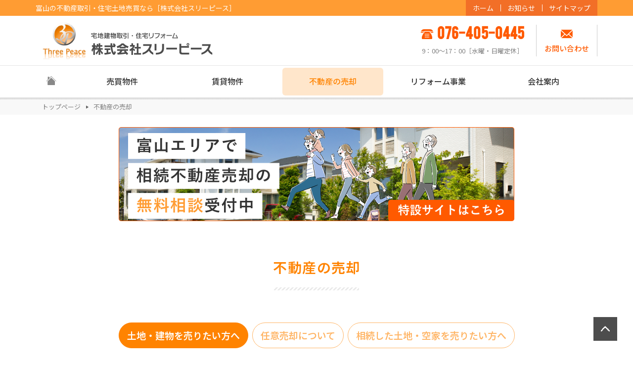

--- FILE ---
content_type: text/html; charset=UTF-8
request_url: https://tp-toyama.com/baikyaku
body_size: 10220
content:
<!DOCTYPE html>
<html class="no-js" lang="ja">
<head prefix="og: http://ogp.me/ns# fb: http://ogp.me/ns/fb# website: http://ogp.me/ns/website#">
<script async src="https://www.googletagmanager.com/gtag/js?id=UA-41297130-1"></script>
<script>
  window.dataLayer = window.dataLayer || [];
  function gtag(){dataLayer.push(arguments);}
  gtag('js', new Date());
  gtag('config', 'UA-41297130-1');
</script>
<meta charset="utf-8" >
<meta http-equiv="x-ua-compatible" content="IE=edge">
<meta name="viewport" content="width=device-width">
<meta name="format-detection" content="telephone=no">
<meta name="copyright" content="Three Peace Co.,Ltd">
<meta name="author" content="Three Peace Co.,Ltd">
<!--[if lt IE 9]>
<script src="https://cdnjs.cloudflare.com/ajax/libs/livingston-css3-mediaqueries-js/1.0.0/css3-mediaqueries.min.js"></script>
<script src="https://cdnjs.cloudflare.com/ajax/libs/html5shiv/3.7.3/html5shiv.min.js"></script>
<![endif]-->
<link rel="shortcut icon" type="image/vnd.microsoft.icon" href="/favicon.ico">
<link rel="icon" type="image/vnd.microsoft.icon" href="/favicon.ico">
<link rel="apple-touch-icon" sizes="57x57" href="/apple-touch-icon-57x57.png">
<link rel="apple-touch-icon" sizes="60x60" href="/apple-touch-icon-60x60.png">
<link rel="apple-touch-icon" sizes="72x72" href="/apple-touch-icon-72x72.png">
<link rel="apple-touch-icon" sizes="76x76" href="/apple-touch-icon-76x76.png">
<link rel="apple-touch-icon" sizes="114x114" href="/apple-touch-icon-114x114.png">
<link rel="apple-touch-icon" sizes="120x120" href="/apple-touch-icon-120x120.png">
<link rel="apple-touch-icon" sizes="144x144" href="/apple-touch-icon-144x144.png">
<link rel="apple-touch-icon" sizes="152x152" href="/apple-touch-icon-152x152.png">
<link rel="apple-touch-icon" sizes="180x180" href="/apple-touch-icon-180x180.png">
<link rel="icon" type="image/png" sizes="192x192" href="/android-chrome-192x192.png">
<link rel="icon" type="image/png" sizes="48x48" href="/favicon-48x48.png">
<link rel="icon" type="image/png" sizes="96x96" href="/favicon-96x96.png">
<link rel="icon" type="image/png" sizes="96x96" href="/favicon-160x160.png">
<link rel="icon" type="image/png" sizes="96x96" href="/favicon-196x196.png">
<link rel="icon" type="image/png" sizes="16x16" href="/favicon-16x16.png">
<link rel="icon" type="image/png" sizes="32x32" href="/favicon-32x32.png">
<link rel="manifest" href="/manifest.json">
<meta name="msapplication-TileColor" content="#FFFFFF">
<meta name="msapplication-TileImage" content="/mstile-144x144.png">
<title>不動産売却（土地建物を売りたい方へ） ｜ 株式会社スリーピース</title>
<link rel='dns-prefetch' href='//ajax.googleapis.com' />
<link rel='dns-prefetch' href='//s.w.org' />
		<script type="text/javascript">
			window._wpemojiSettings = {"baseUrl":"https:\/\/s.w.org\/images\/core\/emoji\/2.4\/72x72\/","ext":".png","svgUrl":"https:\/\/s.w.org\/images\/core\/emoji\/2.4\/svg\/","svgExt":".svg","source":{"concatemoji":"https:\/\/tp-toyama.com\/wp\/wp-includes\/js\/wp-emoji-release.min.js?ver=4.9.4"}};
			!function(a,b,c){function d(a,b){var c=String.fromCharCode;l.clearRect(0,0,k.width,k.height),l.fillText(c.apply(this,a),0,0);var d=k.toDataURL();l.clearRect(0,0,k.width,k.height),l.fillText(c.apply(this,b),0,0);var e=k.toDataURL();return d===e}function e(a){var b;if(!l||!l.fillText)return!1;switch(l.textBaseline="top",l.font="600 32px Arial",a){case"flag":return!(b=d([55356,56826,55356,56819],[55356,56826,8203,55356,56819]))&&(b=d([55356,57332,56128,56423,56128,56418,56128,56421,56128,56430,56128,56423,56128,56447],[55356,57332,8203,56128,56423,8203,56128,56418,8203,56128,56421,8203,56128,56430,8203,56128,56423,8203,56128,56447]),!b);case"emoji":return b=d([55357,56692,8205,9792,65039],[55357,56692,8203,9792,65039]),!b}return!1}function f(a){var c=b.createElement("script");c.src=a,c.defer=c.type="text/javascript",b.getElementsByTagName("head")[0].appendChild(c)}var g,h,i,j,k=b.createElement("canvas"),l=k.getContext&&k.getContext("2d");for(j=Array("flag","emoji"),c.supports={everything:!0,everythingExceptFlag:!0},i=0;i<j.length;i++)c.supports[j[i]]=e(j[i]),c.supports.everything=c.supports.everything&&c.supports[j[i]],"flag"!==j[i]&&(c.supports.everythingExceptFlag=c.supports.everythingExceptFlag&&c.supports[j[i]]);c.supports.everythingExceptFlag=c.supports.everythingExceptFlag&&!c.supports.flag,c.DOMReady=!1,c.readyCallback=function(){c.DOMReady=!0},c.supports.everything||(h=function(){c.readyCallback()},b.addEventListener?(b.addEventListener("DOMContentLoaded",h,!1),a.addEventListener("load",h,!1)):(a.attachEvent("onload",h),b.attachEvent("onreadystatechange",function(){"complete"===b.readyState&&c.readyCallback()})),g=c.source||{},g.concatemoji?f(g.concatemoji):g.wpemoji&&g.twemoji&&(f(g.twemoji),f(g.wpemoji)))}(window,document,window._wpemojiSettings);
		</script>
		<style type="text/css">
img.wp-smiley,
img.emoji {
	display: inline !important;
	border: none !important;
	box-shadow: none !important;
	height: 1em !important;
	width: 1em !important;
	margin: 0 .07em !important;
	vertical-align: -0.1em !important;
	background: none !important;
	padding: 0 !important;
}
</style>
<link rel='stylesheet' id='responsive-lightbox-swipebox-css'  href='https://tp-toyama.com/wp/wp-content/plugins/responsive-lightbox/assets/swipebox/css/swipebox.min.css?ver=1.7.2' type='text/css' media='all' />
<script type='text/javascript' src='//ajax.googleapis.com/ajax/libs/jquery/1.12.4/jquery.min.js?ver=1.12.4'></script>
<script type='text/javascript' src='https://tp-toyama.com/wp/wp-content/plugins/responsive-lightbox/assets/swipebox/js/jquery.swipebox.min.js?ver=1.7.2'></script>
<script type='text/javascript'>
/* <![CDATA[ */
var rlArgs = {"script":"swipebox","selector":"lightbox","customEvents":"","activeGalleries":"1","animation":"1","hideCloseButtonOnMobile":"0","removeBarsOnMobile":"0","hideBars":"1","hideBarsDelay":"5000","videoMaxWidth":"1080","useSVG":"1","loopAtEnd":"0","woocommerce_gallery":"0"};
/* ]]> */
</script>
<script type='text/javascript' src='https://tp-toyama.com/wp/wp-content/plugins/responsive-lightbox/js/front.js?ver=1.7.2'></script>
<link rel='https://api.w.org/' href='https://tp-toyama.com/wp-json/' />
<link rel="canonical" href="https://tp-toyama.com/baikyaku" />
<link rel="alternate" type="application/json+oembed" href="https://tp-toyama.com/wp-json/oembed/1.0/embed?url=https%3A%2F%2Ftp-toyama.com%2Fbaikyaku" />
<link rel="alternate" type="text/xml+oembed" href="https://tp-toyama.com/wp-json/oembed/1.0/embed?url=https%3A%2F%2Ftp-toyama.com%2Fbaikyaku&#038;format=xml" />

<link rel="stylesheet" href="https://tp-toyama.com/wp/wp-content/plugins/count-per-day/counter.css" type="text/css" />

<link rel='dns-prefetch' href='//v0.wordpress.com'/>
<style type='text/css'>img#wpstats{display:none}</style><meta name="robots" content="index, follow" />
<meta name="description" content="土地・建物を売りたい方へのおおまかな流れをご紹介しています。スリーピースでは、お客様のご希望に合わせて、売りたい不動産のスピーディーな売却に努めます。">
<meta property="og:title" content="">
<meta property="og:type" content="website">
<meta property="og:url" content="https://tp-toyama.com/baikyaku">
<meta property="og:description" content="土地・建物を売りたい方へのおおまかな流れをご紹介しています。スリーピースでは、お客様のご希望に合わせて、売りたい不動産のスピーディーな売却に努めます。">
<meta property="og:image" content="https://tp-toyama.com/facebook.jpg">
<meta property="og:image:width" content="1200">
<meta property="og:image:height" content="630">
<meta property="og:site_name" content="株式会社スリーピース">
<meta property="og:locale" content="ja_JP">
<link rel="pingback" href="https://tp-toyama.com/wp/xmlrpc.php">
<link href="https://tp-toyama.com/feed?post_type=news" title="株式会社スリーピースからのお知らせ" type="application/rss+xml" rel="alternate">
<link href="https://tp-toyama.com/feed?post_type=blog" title="株式会社スリーピース 3Pブログ" type="application/rss+xml" rel="alternate">
<link href="https://tp-toyama.com/feed?post_type=sale" title="株式会社スリーピースの売買物件情報" type="application/rss+xml" rel="alternate">
<link href="https://tp-toyama.com/feed?post_type=results" title="株式会社スリーピースの売買実績情報" type="application/rss+xml" rel="alternate">
<link rel="stylesheet" href="/css/icomoon.css?v=1.42">
<link rel="stylesheet" href="/css/main.css?v=1.42">
<link rel="stylesheet" href="/css/responsive.css?v=1.42">
<script src="https://cdnjs.cloudflare.com/ajax/libs/modernizr/2.8.3/modernizr.min.js"></script>
<script type="text/javascript" src="//webfont.fontplus.jp/accessor/script/fontplus.js?r97ko0MgTsc%3D&amp;pm=1&amp;aa=1&amp;ab=2" charset="utf-8"></script>
<meta name="google-site-verification" content="44hT3F9bO9qJ7tUcLMTO6AtDXg41mAog68ZDq_49bv8" />
</head>
<body class="page-template-default page page-id-10 page-parent page-baikyaku nothome baikyaku chrome mac">
<header class="site-header">
    <div class="header-top">
        <div class="u-inner clearfix">
                        <p class="site-desc">富山の不動産取引・住宅土地売買なら［株式会社スリーピース］</p>
                        <ul class="help-nav clearfix">
                <li><a href="https://tp-toyama.com/">ホーム</a></li><li><a href="https://tp-toyama.com/news">お知らせ</a></li><li><a href="https://tp-toyama.com/sitemap">サイトマップ</a></li>
            </ul>
        </div>
    </div>
    <div class="header-main">
        <div class="u-inner clearfix">
                        <div class="site-logo">
                <a href="https://tp-toyama.com/" title="株式会社スリーピース ホームへ">
                    <p class="logo"><img src="/img/common/logo.png" width="96" height="82" alt="住宅リフォーム・不動産取引の株式会社スリーピース"></p>
                    <p class="logo-caption"><img src="/img/common/logo-caption2.png" width="188" height="20" alt="富山の不動産取引・住宅土地売買なら"></p>
                    <p class="logo-name"><img src="/img/common/logo-name.png" width="258" height="32" alt="株式会社スリーピース"></p>
                </a>
            </div>
                        <div class="hd-info clearfix">
                <div class="hd-tel">
                    <p class="hd-number">
                        <i class="icon-tel"></i>
                        <b class="number font-en01">076-405-0445</b>
                    </p>
                    <p class="hd-open"><small>9：00〜17：00［水曜・日曜定休］</small></p>
                </div>
                <div class="hd-contact">
                    <a href="https://tp-toyama.com/contact">
                        <i class="icon-mail"></i>
                        <span>お問い合わせ</span>
                    </a>
                </div>
            </div>
        </div>
    </div>
    <div class="site-nav">
        <div class="u-inner">
            <nav>
                <ul class="nav-parent clearfix">
                    <li class="snav-home">
                        <a href="https://tp-toyama.com/"><span><i class="icon-home"></i></span></a>
                    </li>
                    <li class="snav-02">
                        <a href="https://tp-toyama.com/estate/sale"><span>売買物件</span></a>
                        <div class="nav-child-wrap" style="display: none;">
                            <ul class="nav-child">
                                <li><a href="https://tp-toyama.com/estate/sale">売買物件一覧</a></li>
                                <li><a href="https://asp.athome.jp/067951/shumokus?direct_search=true" target="_blank">その他の売買物件一覧<i class="icon-arrow-forward"></i></a></li>
                                <!-- <li><a href="https://tp-toyama.com/estate/bunjo">分譲地一覧</a></li> -->
                                <li><a href="https://tp-toyama.com/estate/results">売買実績一覧</a></li>
                            </ul>
                        </div>
                    </li>
                    <li class="snav-06">
                        <a href="https://tp-toyama.com/rent"><span>賃貸物件</span></a>
                    </li>
                    <li class="snav-03">
                        <a href="https://tp-toyama.com/baikyaku"><span>不動産の売却</span></a>
                        <div class="nav-child-wrap" style="display: none;">
                            <ul class="nav-child">
                                <li><a href="https://tp-toyama.com/baikyaku">土地・建物を売りたい方</a></li>
                                <li><a href="https://tp-toyama.com/baikyaku/nini">任意売却について</a></li>
                                <li><a href="https://tp-toyama.com/baikyaku/souzoku">相続した不動産を売りたい方</a></li>
                                <li><a href="https://tp-toyama.com/baikyaku/satei">不動産の無料査定</a></li>
                            </ul>
                        </div>
                    </li>
                    <li class="snav-04">
                        <a href="https://tp-toyama.com/reform"><span>リフォーム事業</span></a>
                        <div class="nav-child-wrap" style="display: none;">
                            <ul class="nav-child">
                                <li><a href="https://tp-toyama.com/reform">リフォームのご案内</a></li>
                                <li><a href="https://tp-toyama.com/reform/works">リフォーム事例集</a></li>
                            </ul>
                        </div>
                    </li>
                    <li class="snav-05">
                        <a href="https://tp-toyama.com/company"><span>会社案内</span></a>
                        <div class="nav-child-wrap" style="display: none;">
                            <ul class="nav-child">
                                <li><a href="https://tp-toyama.com/company#greeting">ごあいさつ</a></li>
                                <li><a href="https://tp-toyama.com/company#outline">会社概要</a></li>
                                <li><a href="https://tp-toyama.com/company#access">アクセス</a></li>
                                <li><a href="https://tp-toyama.com/company#privacy">プライバシーポリシー</a></li>
                            </ul>
                        </div>
                    </li>
                </ul>
            </nav>
        </div>
    </div>

    <div class="sp-menu-btn">
        <i></i>
        <i></i>
        <i></i>
        <span></span>
    </div>
    <div class="sp-menu">
        <div class="inner">
            <div class="sp-list-menu">
                <ul>
                    <li>
                        <div>
                            <a href="https://tp-toyama.com/">ホーム</a>
                        </div>
                    </li>
                    <li>
                        <div>
                            <a href="https://tp-toyama.com/estate/sale">売買物件</a>
                            <i class="btn-menu-toggle"></i>
                        </div>
                        <ul>
                            <li><a href="https://tp-toyama.com/estate/sale">売買物件一覧</a></li>
                            <li><a href="https://asp.athome.jp/067951/shumokus?direct_search=true" target="_blank">その他の売買物件一覧<i class="icon-arrow-forward"></i></a></li>
                            <!-- <li><a href="https://tp-toyama.com/estate/bunjo">分譲地一覧</a></li> -->
                            <li><a href="https://tp-toyama.com/estate/results">売買実績一覧</a></li>
                        </ul>
                    </li>
                    <li>
                        <div>
                            <a href="https://tp-toyama.com/rent">賃貸物件</a>
                        </div>
                    </li>
                    <li>
                        <div>
                            <a href="https://tp-toyama.com/baikyaku">不動産の売却</a>
                            <i class="btn-menu-toggle"></i>
                        </div>
                        <ul>
                            <li><a href="https://tp-toyama.com/baikyaku">土地・建物を売りたい方へ</a></li>
                            <li><a href="https://tp-toyama.com/baikyaku/nini">任意売却について</a></li>
                            <li><a href="https://tp-toyama.com/baikyaku/souzoku">相続した土地・空き家を売りたい方へ</a></li>
                            <li><a href="https://tp-toyama.com/baikyaku/satei">不動産の無料査定</a></li>
                        </ul>
                    </li>
                    <li>
                        <div>
                            <a href="https://tp-toyama.com/reform">リフォーム事業</a>
                            <i class="btn-menu-toggle"></i>
                        </div>
                        <ul>
                            <li><a href="https://tp-toyama.com/reform">リフォームのご案内</a></li>
                            <li><a href="https://tp-toyama.com/reform/works">スリーピースのリフォーム事例集</a></li>
                        </ul>
                    </li>
                    <li>
                        <div>
                            <a href="https://tp-toyama.com/company">会社案内</a>
                            <i class="btn-menu-toggle"></i>
                        </div>
                        <ul>
                            <li><a href="https://tp-toyama.com/company#greeting">ごあいさつ</a></li>
                            <li><a href="https://tp-toyama.com/company#outline">会社概要</a></li>
                            <li><a href="https://tp-toyama.com/company#access">アクセス</a></li>
                            <li><a href="https://tp-toyama.com/company#privacy">プライバシーポリシー</a></li>
                        </ul>
                    </li>
                    <li>
                        <div>
                            <a href="https://tp-toyama.com/news">お知らせ</a>
                            <i class="btn-menu-toggle"></i>
                        </div>
                        <ul>
                            <li><a href="https://tp-toyama.com/news">お知らせ一覧</a></li>
                            <li><a href="https://tp-toyama.com/news?ncat=newsale">新着物件情報一覧</a></li>
                        </ul>
                    </li>
                    <li>
                        <div>
                            <a href="https://tp-toyama.com/blog">3P BLOG</a>
                        </div>
                    </li>
                </ul>
            </div>
            <div class="sp-contact-menu">
                <ul class="clearfix">
                    <li>
                        <div>
                            <a class="btn-tel" href="tel:0764050445">
                                <span><i class="icon-tel"></i><em class="font-en01">076-405-0445</em></span>
                            </a>
                        </div>
                    </li>
                    <li>
                        <div>
                            <a class="btn-mail" href="https://tp-toyama.com/contact">
                                <span><i class="icon-mail"></i>お問い合わせ</span>
                            </a>
                        </div>
                    </li>
                </ul>
            </div>
        </div>
    </div>
</header>
    <div class="container">
        <div class="breadcrumb">
            <div class="u-inner">
                <ol itemscope itemtype="http://schema.org/BreadcrumbList">
                    <li itemprop="itemListElement" itemscope itemtype="http://schema.org/ListItem" class="breadcrumb-list">
                        <a itemscope itemtype="http://schema.org/Thing" itemprop="item" href="https://tp-toyama.com/">
                            <span itemprop="name">トップページ</span>
                        </a>
                        <meta itemprop="position" content="1" />
                    </li>
                    <li itemprop="itemListElement" itemscope itemtype="http://schema.org/ListItem" class="breadcrumb-list">
                        <a itemscope itemtype="http://schema.org/Thing" itemprop="item" href="https://tp-toyama.com/baikyaku">
                            <span itemprop="name">不動産の売却</span>
                        </a>
                        <meta itemprop="position" content="2" />
                    </li>
                </ol>
            </div>
        </div>

							<!--バナー-->
							<br>
							<div class="lp-banner" style="margin:0px auto 10px;max-width: 800px;">
							<a href="https://tp-toyama.com/lp/inheritance-real-estate/" target="_blank"><img src="https://tp-toyama.com/lp/lp-banner/lp-banner.png" style="opacity: 1;"></a>
							</div>

							<style type="text/css">
							    .lp-banner a:hover {
							        opacity: 0.7;
							    }
							    .lp-banner img {
							        width: 100%;
							        max-width: 800px;
							    }
							</style>
							<!--/バナー-->

        <div class="container-head">
            <h1 class="page-head">
                <strong>不動産の売却</strong>
            </h1>
        </div>

        <div class="container-body">
            <div class="contents">
                <div class="contents-nav">
                    <div class="c-inner">
                        <ul class="col-variable">
                            <li><span>土地・建物を売りたい方へ</span></li>
                            <li><a href="https://tp-toyama.com/baikyaku/nini">任意売却について</a></li>
                            <li><a href="https://tp-toyama.com/baikyaku/souzoku">相続した土地・空家を売りたい方へ</a></li>
                        </ul>
                    </div>
                </div>
                <main>
                    <section class="block" id="baikyaku-seller">
                        <div class="c-inner">
                            <div class="intro">
                                <h2 class="lead01 font-gothic01">
                                    ご売却までの流れ
                                </h2>
                                <ol class="flow-nav">
                                    <li class="flow-nav01">
                                        <a href="#flow01">
                                            <span class="num"><i class="font-en01">1</i></span>
                                            <p>ご売却の<br>相談</p>
                                        </a>
                                    </li>
                                    <li class="flow-nav02">
                                        <a href="#flow02">
                                            <span class="num"><i class="font-en01">2</i></span>
                                            <p>ご売却物件の<br>調査・査定</p>
                                        </a>
                                    </li>
                                    <li class="flow-nav03">
                                        <a href="#flow03">
                                            <span class="num"><i class="font-en01">3</i></span>
                                            <p>売り出し価格の<br>決定</p>
                                        </a>
                                    </li>
                                    <li class="flow-nav04">
                                        <a href="#flow04">
                                            <span class="num"><i class="font-en01">4</i></span>
                                            <p>媒介契約の<br>締結</p>
                                        </a>
                                    </li>
                                    <li class="flow-nav05">
                                        <a href="#flow05">
                                            <span class="num"><i class="font-en01">5</i></span>
                                            <p>販売活動</p>
                                        </a>
                                    </li>
                                    <li class="flow-nav06">
                                        <a href="#flow06">
                                            <span class="num"><i class="font-en01">6</i></span>
                                            <p>売買契約の<br>締結</p>
                                        </a>
                                    </li>
                                    <li class="flow-nav07">
                                        <a href="#flow07">
                                            <span class="num"><i class="font-en01">7</i></span>
                                            <p>残金決済と<br>お引渡し</p>
                                        </a>
                                    </li>
                                </ol>
                            </div>
                            <div class="flow-wrap">
                                <section id="flow01" class="flow-box clearfix">
                                    <div class="flow-eyecatch">
                                        <img src="/img/baikyaku/flow01.png" width="232" height="232" alt="">
                                    </div>
                                    <div class="flow-content">
                                        <h3 class="f-hdr">
                                            <i>1</i><span>ご売却の相談</span>
                                        </h3>
                                        <h4 class="f-lead">
                                            「株式会社スリーピース」はお客様の不安を解消することからまず始めます。
                                        </h4>
                                        <div class="pic-box">
                                            <img src="/img/baikyaku/flow01-pic01.jpg" width="347" height="154" alt="いくらで売却できるの？">
                                            <img src="/img/baikyaku/flow01-pic02.jpg" width="389" height="154" alt="売却の際の諸費用・税金はどれくらいかかるの？">
                                        </div>
                                        <p class="txt">
                                            お客さまの大切な財産である不動産を安心して売却するために、必要な手続きの準備についてご説明いたします。
                                        </p>
                                    </div>
                                </section>
                                <section id="flow02" class="flow-box clearfix">
                                    <div class="flow-eyecatch">
                                        <img src="/img/baikyaku/flow02.png" width="232" height="232" alt="">
                                    </div>
                                    <div class="flow-content">
                                        <h3 class="f-hdr">
                                            <i>2</i><span>ご売却物件の調査・査定</span>
                                        </h3>
                                        <p class="txt">
                                            物件の土地や周辺環境・建物築年数・物件の人気度合い等を調査のうえ、近隣事例や公示地価・路線価・市況動向を配慮して価格を算出いたします。
                                        </p>
                                        <a href="https://tp-toyama.com/baikyaku/satei" class="link-box-satei">
                                            <dl class="clearfix">
                                                <dt>
                                                    <em>一戸建て・土地</em>の<br>
                                                    <em>売却</em>を<em>検討中</em>の方
                                                </dt>
                                                <dd>
                                                    <div class="catch">
                                                        <img src="/img/baikyaku/satei-catch.png" width="426" height="41" alt="不動産の無料ネット査定してみませんか？">
                                                    </div>
                                                    <p>
                                                        適正な売却価格は専門スタッフに!
                                                    </p>
                                                    <div class="pic">
                                                        <img src="/img/baikyaku/satei-pic01.png" width="92" height="112" alt="売却査定は専門スタッフがいるスリーピースにお任せ！">
                                                    </div>
                                                </dd>
                                            </dl>
                                        </a>
                                    </div>
                                </section>
                                <section id="flow03" class="flow-box clearfix">
                                    <div class="flow-eyecatch">
                                        <img src="/img/baikyaku/flow03.png" width="232" height="232" alt="">
                                    </div>
                                    <div class="flow-content">
                                        <h3 class="f-hdr">
                                            <i>3</i><span>売り出し価格の決定</span>
                                        </h3>
                                        <h4 class="f-lead">
                                            スリーピースでは、お客様のご希望にあった販売計画・販売方法と同時に売り出し価格をご提案します。
                                        </h4>
                                        <p class="txt">
                                            お客様のご希望価格や「株式会社スリーピース」営業マンの査定価格・市況動向などを配慮して、売り出し価格を決定します。
                                        </p>
                                    </div>
                                </section>
                                <section id="flow04" class="flow-box clearfix">
                                    <div class="flow-eyecatch">
                                        <img src="/img/baikyaku/flow04.png" width="232" height="232" alt="">
                                    </div>
                                    <div class="flow-content">
                                        <h3 class="f-hdr">
                                            <i>4</i><span>媒介契約の締結</span>
                                        </h3>
                                        <p class="txt">
                                            当社へご用命いただくことが決まりましたら、媒介契約を締結します。
                                        </p>
                                        <div class="info-board">
                                            <p class="note">
                                                媒介契約には「専任」「専属専任」「一般媒介」の3種類があります。
                                            </p>
                                            <p class="txt">
                                                媒介契約とは、住まいの売却や買い換えをするとき、売却活動を始める前に不動産業者との間で締結します。これは宅地建物取引業法によって定められている行為で、依頼者が専属専任媒介契約、専任媒介契約、一般媒介契約の3種類の内から選択することが出来ます。
                                            </p>
                                            <dl>
                                                <dt class="hdr05">専属専任媒介契約</dt>
                                                <dd>
                                                    特定の不動産業者１社だけに仲介を依頼する契約形態です。複数の業者に重ねて依頼することや、自ら購入希望者を探したり、売買契約を結ぶことは出来ません。<br>
                                                    依頼を受けた業者は、窓口が一本化し、販売状況が把握しやすくなるため、広告費等を多く使った積極的な販売活動が期待できます。
                                                </dd>
                                                <dt class="hdr05">専任媒介契約</dt>
                                                <dd>
                                                    仲介を依頼できるのは1社のみですが、自分で購入希望者を探すこともできる契約形態です。<br>
                                                    この場合、売主自ら見つけた相手とならば、依頼した業者を介さずに売買契約を結ぶことが出来ます。依頼を受けた業者は、窓口が一本化し、販売状況が把握しやすくなるため、広告費等を多く使った積極的な販売活動が期待できます。
                                                </dd>
                                                <dt class="hdr05">一般媒介契約</dt>
                                                <dd>
                                                    複数の仲介業者に重ねて仲介を依頼することができる契約形態。<br>
                                                    複数の仲介業者へ依頼できるので、購入者側の入口が広がります。ただし、業者としては一般媒介を受けている競合他社で成約となる可能性があるため、あまり販売活動にコストが掛けられない場合があります。
                                                </dd>
                                            </dl>
                                            <table class="tbl-baikai">
                                                <thead>
                                                    <tr>
                                                        <th></th>
                                                        <th scope="col">専属専任媒介契約</th>
                                                        <th scope="col">専任媒介契約</th>
                                                        <th scope="col">一般媒介契約</th>
                                                    </tr>
                                                </thead>
                                                <tbody>
                                                    <tr>
                                                        <th scope="row">複数業者への依頼</th>
                                                        <td>×</td>
                                                        <td>×</td>
                                                        <td>○</td>
                                                    </tr>
                                                    <tr>
                                                        <th scope="row">自己発見取引</th>
                                                        <td>×</td>
                                                        <td>○</td>
                                                        <td>○</td>
                                                    </tr>
                                                    <tr>
                                                        <th scope="row">依頼主への報告義務</th>
                                                        <td>１週間に１回以上</td>
                                                        <td>２週間に１回以上</td>
                                                        <td>なし</td>
                                                    </tr>
                                                    <tr>
                                                        <th scope="row">指定流通機構<br>（レインズ）への<br>登録義務</th>
                                                        <td>５日以内に登録</td>
                                                        <td>７日以内に登録</td>
                                                        <td>なし</td>
                                                    </tr>
                                                </tbody>
                                            </table>
                                        </div>
                                    </div>
                                </section>
                                <section id="flow05" class="flow-box clearfix">
                                    <div class="flow-eyecatch">
                                        <img src="/img/baikyaku/flow05.png" width="232" height="232" alt="">
                                    </div>
                                    <div class="flow-content">
                                        <h3 class="f-hdr">
                                            <i>5</i><span>販売活動</span>
                                        </h3>
                                        <h4 class="f-lead">
                                            スリーピースでは、スピーディーな売却を実現します。
                                        </h4>
                                        <p class="txt">
                                            お客様のご希望価格や「株式会社スリーピース」営業マンの査定価格・市況動向などを配慮して、売り出し価格を決定します。
                                        </p>
                                        <div class="ex">
                                            <h5 class="hdr05">スリーピースの主な売却活動</h5>
                                            <ul class="check-list-box">
                                                <li><i class="icon-check"></i>ご購入を希望されているお客様への紹介</li>
                                                <li><i class="icon-check"></i>オープンハウスの開催</li>
                                                <li><i class="icon-check"></i>様々な広告媒体</li>
                                                <li><i class="icon-check"></i>ホームページに掲載</li>
                                                <li><i class="icon-check"></i>指定流通機構への登録</li>
                                            </ul>
                                        </div>
                                    </div>
                                </section>
                                <section id="flow06" class="flow-box clearfix">
                                    <div class="flow-eyecatch">
                                        <img src="/img/baikyaku/flow06.png" width="232" height="232" alt="">
                                    </div>
                                    <div class="flow-content">
                                        <h3 class="f-hdr">
                                            <i>6</i><span>売買契約の締結</span>
                                        </h3>
                                        <h4 class="f-lead">
                                            スリーピースでは、スムーズな売買契約を支援します。
                                        </h4>
                                        <p class="txt">
                                            購入希望者との代金支払い時期・引渡し時期などの細かな諸条件を交渉し、売買契約書を締結します。
                                        </p>
                                    </div>
                                </section>
                                <section id="flow07" class="flow-box clearfix">
                                    <div class="flow-eyecatch">
                                        <img src="/img/baikyaku/flow07.png" width="232" height="232" alt="">
                                    </div>
                                    <div class="flow-content">
                                        <h3 class="f-hdr">
                                            <i>7</i><span>残金決済とお引渡し</span>
                                        </h3>
                                        <h4 class="f-lead">
                                            スリーピースでは、専属担当者が取引完了まで責任を持って担当致します。
                                        </h4>
                                        <p class="txt">
                                            お引越しのために荷造り・住所変更・お借り入れの返済手続き・公共料金・管理費・固定資産税等の精算手続きを行い、物件の引渡し準備を行います。
                                        </p>
                                    </div>
                                </section>
                            </div>
                        </div>
                    </section>

							<!--バナー-->
							<br>
							<div class="lp-banner" style="margin:0px auto 10px;max-width: 800px;">
							<a href="https://tp-toyama.com/lp/inheritance-real-estate/" target="_blank"><img src="https://tp-toyama.com/lp/lp-banner/lp-banner.png" style="opacity: 1;"></a>
							</div>

							<style type="text/css">
							    .lp-banner a:hover {
							        opacity: 0.7;
							    }
							    .lp-banner img {
							        width: 100%;
							        max-width: 800px;
							    }
							</style>
							<br>
							<!--/バナー-->

                                        <aside class="common-satei-block satei-common">
                        <div class="c-inner">
                            <div class="common-satei-box">
                                <a href="https://tp-toyama.com/baikyaku/satei">
                                    <div class="inner-box clearfix">
                                        <div class="catch">
                                            <p class="catch01"><img src="/img/baikyaku/common-satei-catch01.png" width="304" height="22" alt="あなたの不動産いくらで売れる？"></p>
                                            <p class="catch02"><img src="/img/baikyaku/common-satei-catch02.png" width="304" height="45" alt="無料ネット査定"></p>
                                        </div>
                                        <p class="txt">
                                            簡単な物件情報の入力で、スリーピースが無料で査定価格をご案内します。物件情報・お客様情報が一般に公開されることはありませんので、ご安心ください。ご希望により無料訪問査定も承ります。
                                        </p>
                                        <div class="pic pic01">
                                            <img src="/img/baikyaku/common-satei-pic01.png" width="105" height="61" alt="不動産簡単査定">
                                        </div>
                                    </div>
                                    <div class="outer-box">
                                        <ul class="clearfix">
                                            <li>物件情報の入力</li>
                                            <li>お客様情報の入力</li>
                                            <li>依頼完了!!</li>
                                        </ul>
                                        <p class="notice">
                                            ※スリーピースから直接、お客様のもとへご依頼の査定価格のご案内が配信されるシステムです。
                                        </p>
                                        <div class="pic pic02">
                                            <img src="/img/baikyaku/common-satei-pic02.png" width="102" height="158" alt="不動産の査定はスリーピースにおまかせ！">
                                        </div>
                                    </div>
                                </a>
                            </div>
                        </div>
                    </aside>
                                        <aside class="common-contact-block baikyaku-common">
                        <div class="c-inner">
                            <div class="common-contact-box">
                                <div class="inner-box">
                                    <div class="pic">
                                        <img src="/img/baikyaku/common-pic01.png" width="202" height="140" alt="リフォームはスリーピースにお任せ">
                                    </div>
                                    <div class="inner clearfix">
                                        <h4 class="hdr04">
                                            ご相談・お問い合わせ
                                        </h4>
                                        <div class="common-tel">
                                            <div class="btn-wrap">
                                                                                                <p class="txt-tel font-en01">
                                                    <span><i class="icon-tel"></i><em>076-405-0445</em></span>
                                                </p>
                                                                                            </div>
                                            <small>［受付時間］9：00〜17：00　［定休日］水曜・日曜</small>
                                        </div>
                                        <div class="common-mail">
                                            <div class="btn-wrap">
                                                                                                <a class="btn-style01 btn-color01" href="https://tp-toyama.com/contact">
                                                    <span>お問い合わせメールフォーム<i class="icon-mail"></i></span>
                                                </a>
                                                                                            </div>
                                        </div>
                                    </div>
                                </div>
                            </div>
                        </div>
                    </aside>

                </main>
            </div>
        </div>
    </div>
<footer class="site-footer">
    
        <aside class="ft-bnr-block">
        <div class="u-inner">
            <ul class="ft-bnr-regular clearfix">
                <li>
                    <a href="https://tp-toyama.com/baikyaku/nini">
                        <img src="/img/common/ft-bnr-ninni.png" width="368" height="160" alt="競売・差し押さえのその前に任意売却制度を　ご相談はスリーピースへ">
                    </a>
                </li>
                <li>
                    <a href="https://tp-toyama.com/estate/bunjo">
                        <img src="/img/common/ft-bnr-bunjyo-kanbai.png" width="368" height="160" alt="分譲地販売情報">
                    </a>
                </li>
                <li>
                    <a href="https://tp-toyama.com/baikyaku/satei">
                        <img src="/img/common/ft-bnr-satei.png" width="368" height="160" alt="一戸建て・土地の売却を検討中の方へ 無料査定してみませんか？">
                    </a>
                </li>
                <!-- <li>
                    <a href="https://tp-toyama.com/">
                        <img src="/img/common/ft-bnr-dummy.png" width="368" height="160" alt="">
                    </a>
                </li>
                <li>
                    <a href="https://tp-toyama.com/">
                        <img src="/img/common/ft-bnr-dummy.png" width="368" height="160" alt="">
                    </a>
                </li>
                <li>
                    <a href="https://tp-toyama.com/">
                        <img src="/img/common/ft-bnr-dummy.png" width="368" height="160" alt="">
                    </a>
                </li> -->
            </ul>
        </div>
    </aside>
        <div class="u-inner">
        <hr class="ft-hr">
    </div>
        <div class="ft-info">
        <div class="u-inner">
            <h2 class="ft-logo">
                <span class="logo-name"><img src="/img/common/logo-name.png" width="218" height="27" alt="株式会社スリーピース"></span>
                <span class="logo-caption"><img src="/img/common/logo-caption2.png" width="197" height="21" alt="富山で不動産取引なら株式会社スリーピースにお任せ"></span>
            </h2>
            <ul class="ft-address">
                <li>富山県富山市丸の内一丁目6番12号</li>
                <li>［TEL］076-405-0445</li>
                <li>［FAX］076-405-0447</li>
            </ul>
            <ul class="ft-nav">
                <li><a href="https://tp-toyama.com/company#privacy">プライバシーポリシー</a></li>
                <li><a href="https://tp-toyama.com/sitemap">サイトマップ</a></li>
            </ul>
        </div>
    </div>
    <div class="copyright">
        <div class="u-inner">
            <small>&copy; 2007 Three Peace co.,Ltd. All rights reserved.</small>
        </div>
    </div>

    </footer>
<div class="pagetop">
    <a>
        <i class="icon-pagetop"></i>
    </a>
</div>
<script src="/js/common.js?v=1.23"></script>
<script type='text/javascript' src='https://tp-toyama.com/wp/wp-includes/js/wp-embed.min.js?ver=4.9.4'></script>
<script type='text/javascript' src='https://stats.wp.com/e-202603.js' async='async' defer='defer'></script>
<script type='text/javascript'>
	_stq = window._stq || [];
	_stq.push([ 'view', {v:'ext',j:'1:5.8.4',blog:'142522939',post:'10',tz:'9',srv:'tp-toyama.com'} ]);
	_stq.push([ 'clickTrackerInit', '142522939', '10' ]);
</script>
<script async src="https://s.yimg.jp/images/listing/tool/cv/ytag.js"></script>
<script>
window.yjDataLayer = window.yjDataLayer || [];
function ytag() { yjDataLayer.push(arguments); }
ytag({
  "type":"yjad_retargeting",
  "config":{
    "yahoo_retargeting_id": "W76Y0HJ03U",
    "yahoo_retargeting_label": "",
    "yahoo_retargeting_page_type": "",
    "yahoo_retargeting_items":[
      {item_id: '', category_id: '', price: '', quantity: ''}
    ]
  }
});
</script>
</body>
</html>


--- FILE ---
content_type: text/css
request_url: https://tp-toyama.com/css/icomoon.css?v=1.42
body_size: 491
content:
@font-face {
  font-family: 'icomoon';
  src:  url('/font/icomoon.eot?ny01p5');
  src:  url('/font/icomoon.eot?ny01p5#iefix') format('embedded-opentype'),
    url('/font/icomoon.ttf?ny01p5') format('truetype'),
    url('/font/icomoon.woff?ny01p5') format('woff'),
    url('/font/icomoon.svg?ny01p5#icomoon') format('svg');
  font-weight: normal;
  font-style: normal;
}

[class^="icon-"], [class*=" icon-"] {
  /* use !important to prevent issues with browser extensions that change fonts */
  font-family: 'icomoon' !important;
  speak: none;
  font-style: normal;
  font-weight: normal;
  font-variant: normal;
  text-transform: none;
  line-height: 1;

  /* Better Font Rendering =========== */
  -webkit-font-smoothing: antialiased;
  -moz-osx-font-smoothing: grayscale;
}
.icon-rent:before {
  content: "\e918";
}
.icon-circle-arrow:before {
  content: "\e916";
}
.icon-return:before {
  content: "\e915";
}
.icon-arrow03:before {
  content: "\e914";
}
.icon-check2:before {
  content: "\e913";
}
.icon-print:before {
  content: "\e912";
}
.icon-arrow-left2:before {
  content: "\e90e";
}
.icon-arrow-right2:before {
  content: "\e90f";
}
.icon-recommend:before {
  content: "\e910";
}
.icon-zoom:before {
  content: "\e911";
}
.icon-arrow-left:before {
  content: "\e90c";
}
.icon-arrow-right:before {
  content: "\e90d";
}
.icon-check:before {
  content: "\e90b";
}
.icon-arrow01:before {
  content: "\e900";
}
.icon-bunjyo:before {
  content: "\e901";
}
.icon-home:before {
  content: "\e902";
}
.icon-list:before {
  content: "\e903";
}
.icon-mail:before {
  content: "\e904";
}
.icon-news:before {
  content: "\e905";
}
.icon-pagetop:before {
  content: "\e906";
}
.icon-sale:before {
  content: "\e907";
}
.icon-star:before {
  content: "\e908";
}
.icon-tel:before {
  content: "\e909";
}
.icon-arrow-forward:before {
  content: "\e917";
}
.icon-arrows02:before {
  content: "\e90a";
}


--- FILE ---
content_type: text/css
request_url: https://tp-toyama.com/css/main.css?v=1.42
body_size: 22980
content:
@import url(https://fonts.googleapis.com/earlyaccess/notosansjp.css);

@font-face {
    font-family: 'Bebas';
    src: url('../font/bebas.eot');
    src: url('../font/bebas.eot?#iefix') format('embedded-opentype'),
         url('../font/bebas.woff') format('woff'),
         url('../font/bebas.ttf') format('truetype'),
         url('../font/bebas.svg') format('svg');
    font-weight: normal;
    font-style: normal;
}

@font-face {
    font-family: 'Noto Serif Japanese';
    font-style: normal;
    font-weight: 600;
    src: url('../font/SourceHanSerifJP-SB-sub.woff') format('opentype'),
         url('../font/SourceHanSerifJP-SB-sub.otf') format('opentype');
}


body,div,dl,dt,dd,ul,ol,li,h1,h2,h3,h4,h5,h6,form,fieldset,input,textarea,p,blockquote,th,td { margin:0;padding:0; }
h1,h2,h3,h4,h5,h6 { font-family:inherit;font-size:100%;font-weight:normal; }
address,em,i { font-style:normal; }
table { border-collapse:collapse;border-spacing:0; }
th { font-weight:normal;text-align:left; }
legend { display:none; }
img,fieldset { border:0; }
li { list-style-type:none; }
article, aside, dialog, figure, figcaption, footer, header,hgroup, nav, section, main { display:block;margin:0;padding:0; }
html { background-color:transparent;overflow-y:scroll; }
input,textarea { outline:none; }
input,select { vertical-align:middle; }
object,embed { vertical-align:top; }

img { background:transparent;border-style:none;font-size:0;line-height:0;vertical-align:baseline; }
a { background-color:transparent;-webkit-text-decoration-skip:objects;vertical-align:baseline; }
a:active,a:hover { outline:none;outline-width:0; }
b,strong { font-weight:700;vertical-align:baseline; }
span,em,i { vertical-align:baseline; }
small { font-size: 80%;vertical-align:baseline; }
.clearfix:after { clear:both;content:'';display:block;height:0; }
.clear { clear:both; }
.none { display:none; }
html,body {
    color: #222;
    font-family: 'Noto Sans JP', Arial, Verdana, 游ゴシック, YuGothic,'ヒラギノ角ゴ ProN W3', 'Hiragino Kaku Gothic ProN', メイリオ, Meiryo, sans-serif;
    font-weight: 400;
    line-height: 1.6;
    word-wrap: break-word;
    -ms-text-size-adjust: 100%;
    -webkit-text-size-adjust: 100%;
}
html {
    font-size:10px;
    font-size:62.5%;
}
body {
    background-color: #FFFFFF;
    color: #222;
    font-size: 16px;
    font-size: 1.6rem;
    margin: 0;
}
a,a:link,a:visited,a:active {
    color: #FF8300;
    outline: none;
    text-decoration: none;
}
a:hover,a:focus {
    color: #FF8300;
    text-decoration: underline;
}


.font-en01 {
    font-family: 'Bebas', sans-serif;
}
.font-min01 {
    font-family: "モトヤ教科書 Std W4", 'Noto Serif Japanese', Serif;
    font-weight: 400;
}
.font-gothic01 {
    font-family: "UD新ゴ R", 'Noto Sans JP', Arial, Verdana, 游ゴシック, YuGothic,'ヒラギノ角ゴ ProN W3', 'Hiragino Kaku Gothic ProN', メイリオ, Meiryo, sans-serif;
    font-weight: 400;
}
.font-gothic02 {
    font-family: "UD新ゴ B", 'Noto Sans JP', Arial, Verdana, 游ゴシック, YuGothic,'ヒラギノ角ゴ ProN W3', 'Hiragino Kaku Gothic ProN', メイリオ, Meiryo, sans-serif;
    font-weight: 600;
}
.font-gothic03 {
    font-family: "FOT-Popハッピネス Std EB", 'Noto Sans JP', Arial, Verdana, 游ゴシック, YuGothic,'ヒラギノ角ゴ ProN W3', 'Hiragino Kaku Gothic ProN', メイリオ, Meiryo, sans-serif;
    font-weight: 700;
}
.font-gothic04 {
    font-family: "UD新ゴ M", 'Noto Sans JP', Arial, Verdana, 游ゴシック, YuGothic,'ヒラギノ角ゴ ProN W3', 'Hiragino Kaku Gothic ProN', メイリオ, Meiryo, sans-serif;
    font-weight: 500;
}
.u-inner {
    margin: 0 auto;
    width: 1136px;
}
.c-inner {
    margin: 0 auto;
    width: 1000px;
}


/*ヘッダー*/
.site-header {
    padding-bottom: 4px;
    position: relative;
    width: 100%;
}
.site-header:after {
    background-color: #BFBFBF;
    background-image: url(../img/common/pat01.svg);
    background-size: 2px 2px;
    bottom: 0;
    content: "";
    display: block;
    height: 4px;
    left: 0;
    position: absolute;
    width: 100%;
    z-index: 997;
}
.header-top {
    background-color: #FF9C33;
    height: 32px;
    overflow: hidden;
    position: relative;
    z-index: 999;
}
.site-desc {
    color: #FFF;
    float: left;
    font-size: 14px;
    font-size: 1.4rem;
    padding: 5px 0;
}
.help-nav {
    float: right;
}
.help-nav li {
    display: inline-block;
}
.help-nav li a {
    background-color: #F26F27;
    color: #FFF;
    display: block;
    font-size: 14px;
    font-size: 1.4rem;
    padding: 5px 14px;
    position: relative;
}
.help-nav li a:hover {
    background-color: #FFEBD6;
    color: #F26F27;
    text-decoration: none;
}
.help-nav li:nth-child(n+2) a:before {
    background-color: #FFF;
    content: "";
    display: block;
    height: 14px;
    left: 0;
    position: absolute;
    top: 9px;
    width: 1px;
}

.header-main {
    background-color: #FFF;
    height: 100px;
    position: relative;
    z-index: 999;
}
.site-logo {
    float: left;
    height: inherit;
}
.site-logo a {
    box-sizing: border-box;
    color: #FFF;
    display: block;
    overflow: hidden;
    padding: 30px 10px 15px 106px;
    position: relative;
    text-decoration: none;
}
.site-logo .logo {
    position: absolute;
    left: 10px;
    top: 10px;
}
.site-logo .logo-caption {
    line-height: 1;
}
.site-logo .logo-name {
    line-height: 1;
}
.site-logo a img {
    opacity: 1;
    transition: opacity 0.4s;
}
.site-logo a:hover img {
    opacity: 0.6;
}
.hd-info {
    float: right;
    height: 64px;
    padding: 18px 0;
    width: 366px;
}
.hd-tel {
    float: left;
    text-align: center;
    width: 226px;
}
.hd-tel .icon-tel {
    font-size: 20px;
    font-size: 2.0rem;
    margin-right: 4px;
    position: relative;
    top: -1px;
}
.hd-number {
    color: #FF5A00;
    padding: 10px 0 0;
    white-space: nowrap;
}
.hd-tel .number {
    font-size: 28px;
    font-size: 2.8rem;
    line-height: 1;
    position: relative;
}
.hd-tel .number:after {
    background-image: radial-gradient(circle at center center, #B2B2B2 0px, #B2B2B2 0.5px, rgba(0, 0, 0, 0) 0.5px, rgba(0, 0, 0, 0) 100%);
    background-position: center bottom;
    background-repeat: repeat-x;
    background-size: 2px 1px;
    content: "";
    display: block;
    height: 1px;
    width: 100%;
}
.hd-tel .hd-open {
    color: #808080;
}
.hd-contact {
    float: right;
    height: inherit;
    padding: 0 4px;
    position: relative;
}
.hd-contact:before {
    background-color: #CCC;
    content: "";
    display: block;
    height: inherit;
    left: 0;
    position: absolute;
    top: 0;
    width: 1px;
}
.hd-contact:after {
    background-color: #CCC;
    content: "";
    display: block;
    height: inherit;
    position: absolute;
    right: 0;
    top: 0;
    width: 1px;
}
.hd-contact a {
    border-radius: 6px;
    color: #FF5A00;
    display: block;
    height: inherit;
    position: relative;
    text-align: center;
    text-decoration: none;
    transition: background 0.4s, color 0.4s;
    width: 116px;
}
.hd-contact a:hover {
    background-color: #FF9C33;
    color: #FFF;
    text-decoration: none;
}
.hd-contact i {
    display: block;
    font-size: 17px;
    font-size: 1.7rem;
    padding: 10px 0 8px;
}
.hd-contact span {
    font-size: 15px;
    font-size: 1.5rem;
    font-weight: 500;
}

.site-nav {
    border-top: 1px solid #E4E4E4;
    height: 56px;
    padding: 4px 0;
}
.site-nav * {
    height: inherit;
}
.site-nav .nav-parent > li {
    float: left;
    position: relative;
}
.site-nav .nav-parent > li.snav-home {
    padding: 0 4px 0 0;
}
.site-nav .nav-parent > li:not(.snav-home):not(.snav-company) {
    padding: 0 4px 0 5px;
}
.site-nav .nav-parent > li.snav-company {
    padding: 0 0 0 5px;
}
.site-nav .nav-parent > li:not(.snav-home):before {
    background-image: radial-gradient(circle at center center, #808080 0px, #808080 0.5px, rgba(0, 0, 0, 0) 0.5px, rgba(0, 0, 0, 0) 100%);
    background-position: left center;
    background-repeat: repeat-y;
    background-size: 1px 2px;
    content: "";
    height: 32px;
    left: 0;
    position: absolute;
    top: 50%;
    transform: translateY(-50%);
    -webkit-transform: translateY(-50%);
    width: 1px;
}
.site-nav .nav-parent > li > a {
    background-color: #FFF;
    border-radius: 6px;
    display: block;
    font-weight: 500;
    text-align: center;
    text-decoration: none;
    transition: background 0.4s, color 0.4s;
}
.site-nav .nav-parent > li.snav-home a {
    color: #888;
    width: 64px;
}
.site-nav .nav-parent > li:not(.snav-home) > a {
    color: #333;
    /*width: 258px;*/
    width: 204px;
}
.site-nav .nav-parent > li.snav-home a .icon-home {
    font-size: 18px;
    font-size: 1.8rem;
}
.site-nav .nav-parent > li > a > span {
    box-sizing: border-box;
    display: block;
    overflow: hidden;
    padding: 15px 0 0;
    position: relative;
}
.site-nav .nav-parent > li.snav-home > a:hover,
.home .site-nav .nav-parent > li.snav-home > a {
    color: #FF8300;
}
.site-nav .nav-parent > li:not(.snav-home):hover > a,
.estate .site-nav .nav-parent > li.snav-02 > a,
.baikyaku .site-nav .nav-parent > li.snav-03 > a,
.reform .site-nav .nav-parent > li.snav-04 > a,
.page-company .site-nav .nav-parent > li.snav-05 > a,
.rent .site-nav .nav-parent > li.snav-06 > a {
    background-color: #FFE6CB;
    color: #FF8300;
}
.nav-child-wrap {
    margin: 0 -2px -2px;
    overflow: hidden;
    padding: 0 2px 2px;
    position: relative;
    top: 4px;
    z-index: 998;
}
.nav-child-wrap * {
    height: auto;
}
.nav-child {
    background-color: #FFE6CB;
    border-radius: 0 0 6px 6px;
    box-shadow: 0 0 2px 0 rgba(0,0,0,0.4);
    padding: 3px 5px 5px;
}
.nav-child li:nth-child(n+2) {
    margin-top: 1px;
}
.nav-child li a {
    background-color: #FFF5EA;
    color: #555;
    display: block;
    font-size: 14px;
    font-size: 1.4rem;
    font-weight: 500;
    height: 46px;
    line-height: 46px;
    overflow: hidden;
    padding: 0 5px;
    text-align: center;
    text-decoration: none;
    text-overflow: ellipsis;
    transition: color 0.35s;
    white-space: nowrap;
}
.nav-child li:last-child a {
    border-radius: 0 0 4px 4px;
}
.nav-child li a:hover {
    color: #FF8300;
}

.sp-menu-btn {
    background-color: #FF9C33;
    border-radius: 4px;
    cursor: pointer;
    display: none;
    height: 60px;
    position: absolute;
    right: 20px;
    top: 48px;
    width: 60px;
    z-index: 10000;
    transition: background 0.4s;
}
.menu-open .sp-menu-btn {
    background-color: #333;
}
.sp-menu-btn i {
    background-color: #FFF;
    border-radius: 1px;
    display: block;
    height: 4px;
    left: 50%;
    margin-left: -14px;
    position: absolute;
    top: 50%;
    transform: translate(0,0) rotate(0deg) scaleX(1);
    -webkit-transform: translate(0,0) rotate(0deg) scaleX(1);
    width: 28px;
}
.sp-menu-btn i:nth-child(1) {
    margin-top: -12px;
    transition: transform 0.5s ease 0s, margin 0.3s, background 0.4s;
    -webkit-transition: transform 0.5s ease 0s, margin 0.3s, background 0.4s;
}
.sp-menu-btn i:nth-child(2) {
    margin-top: -2px;
    transition: transform 0.5s ease 0s, background 0.4s;
    -webkit-transition: transform 0.5s ease 0s, background 0.4s;
}
.sp-menu-btn i:nth-child(3) {
    margin-top: 8px;
    transition: transform 0.5s ease 0s, margin 0.3s, background 0.4s;
    -webkit-transition: transform 0.5s ease 0s, margin 0.3s, background 0.4s;
}
.menu-open .sp-menu-btn i:nth-child(1) {
    background-color: #FFF;
    transform: translate(0,9px) rotate(-315deg) scaleX(1);
    -webkit-transform: translate(0,10px) rotate(-315deg) scaleX(1);
    transition: transform 0.5s ease 0.1s, background 0.4s;
    -webkit-transition: transform 0.5s ease 0.1s, background 0.4s;
}
.menu-open .sp-menu-btn i:nth-child(2) {
    background-color: #FFF;
    transform: translate(0,0) rotate(0deg) scaleX(0);
    -webkit-transform: translate(0,0) rotate(0deg) scaleX(0);
    transition: transform 0.5s ease 0s, background 0.4s;
    -webkit-transition: transform 0.5s ease 0s, background 0.4s;
}
.menu-open .sp-menu-btn i:nth-child(3) {
    background-color: #FFF;
    transform: translate(0,-9px) rotate(315deg) scaleX(1);
    -webkit-transform: translate(0,-10px) rotate(315deg) scaleX(1);
    transition: transform 0.5s ease 0.2s, background 0.4s;
    -webkit-transition: transform 0.5s ease 0.2s, background 0.4s;
}
.sp-menu-btn:hover i:nth-child(1) {
    margin-top: -14px;
}
.sp-menu-btn:hover i:nth-child(3) {
    margin-top: 10px;
}
.menu-open .sp-menu-btn:hover i:nth-child(1) {
    margin-top: -12px;
}
.menu-open .sp-menu-btn:hover i:nth-child(3) {
    margin-top: 8px;
}

.sp-menu {
    background-color: rgba(255, 156, 51, 0.7);
    display: none;
    left: 0;
    overflow-y: auto;
    padding: 141px 10px 10px;
    position: fixed;
    right: 0;
    top: 0;
    z-index: 998;
    /*-webkit-overflow-scrolling: touch;*/
}
.sp-menu > .inner {
    height: auto;
    transition: height 0.5s;
}
.sp-list-menu {
    margin-bottom: 10px;
}
.sp-list-menu li {
    position: relative;
}
.sp-list-menu li > div {
    background-color: #FFF;
    display: table;
    position: relative;
    width: 100%;
}
.sp-list-menu li > div > a {
    color: #333;
    display: table-cell;
    font-size: 17px;
    font-size: 1.7rem;
    font-weight: 500;
    height: 52px;
    overflow: hidden;
    padding: 0 20px 0 40px;
    position: relative;
    text-decoration: none;
    vertical-align: middle;
}
.sp-list-menu li > div:after {
    content: "";
    display: block;
    height: 100%;
    position: absolute;
    right: 0;
    top: 0;
    width: 52px;
}
.sp-list-menu li:not(:last-child) > div > a {
    border-bottom: 1px solid #d6d6d6;
}
.sp-list-menu li > div > a:before {
    color: #FF8300;
    content: "\e916";
    display: block;
    font-family: 'icomoon';
    left: 20px;
    position: absolute;
    top: 50%;
    transform: translate(-50%,-50%);
}
.sp-list-menu li > div > i {
    background-color: #FF9C33;
    border-radius: 4px;
    cursor: pointer;
    display: block;
    height: 28px;
    position: absolute;
    right: 8px;
    top: 12px;
    width: 28px;
    z-index: 2;
}
.sp-list-menu li > div > i.cur {
    background-color: #d6d6d6;
}
.sp-list-menu li > div > i:before {
    background-color: #FFF;
    border-radius: 1px;
    content: "";
    display: block;
    height: 2px;
    margin-top: -1px;
    position: absolute;
    right: 7px;
    top: 50%;
    width: 14px;
}
.sp-list-menu li > div > i:after {
    background-color: #FFF;
    border-radius: 1px;
    content: "";
    display: block;
    height: 14px;
    margin-top: -7px;
    position: absolute;
    right: 13px;
    top: 50%;
    transform: rotate(0);
    transition: transform 0.4s;
    width: 2px;
}
.sp-list-menu li > div > i.cur:after {
    transform: rotate(270deg);
}
.sp-list-menu ul ul {
    display: none;
}
.sp-list-menu li li {
    background-color: #F5F5F5;
    display: table;
    position: relative;
    width: 100%;
}
.sp-list-menu li li a {
    border-bottom: 1px solid #FFF;
    color: #4D4D4D;
    display: table-cell;
    font-size: 15px;
    font-size: 1.5rem;
    font-weight: 500;
    height: 46px;
    padding: 0 20px 0 40px;
    text-decoration: none;
    text-shadow: 0 1px 0 #FFF;
    vertical-align: middle;
}
.sp-list-menu li li:last-child a {
    border-bottom: 1px solid #D6D6D6;
}
.sp-list-menu li li a:before {
    color: #FF8300;
    content: "\e90a";
    display: inline-block;
    font-family: 'icomoon';
    margin-right: 10px;
}
.sp-list-menu li li a .ico {
    margin-left: 4px;
    position: relative;
    top: 1px;
}
.sp-contact-menu li {
    border: 1px solid #FFF;
    box-sizing: border-box;
    position: relative;
}
.sp-contact-menu li:nth-child(odd) {
    float: left;
    width: calc(50% - 5px)
}
.sp-contact-menu li:nth-child(even) {
    float: right;
    width: calc(50% - 5px)
}
.sp-contact-menu li > div {
    background-color: #FFF;
    display: table;
    position: relative;
    width: 100%;
}
.sp-contact-menu li > div > a {
    background-color: #FF8300;
    color: #FFF;
    display: table-cell;
    font-size: 17px;
    font-size: 1.7rem;
    font-weight: 500;
    height: 52px;
    overflow: hidden;
    padding: 0;
    position: relative;
    text-align: center;
    text-decoration: none;
    vertical-align: middle;
}
.sp-contact-menu .btn-tel {
    font-size: 22px;
    font-size: 2.2rem;
}
.sp-contact-menu a.btn-tel .icon-tel {
    font-size: 18px;
    font-size: 1.8rem;
    margin-right: 3px;
}
.sp-contact-menu a.btn-tel span,
.sp-contact-menu a.btn-tel span {
    top: 3px;
}
.mac.safari .sp-contact-menu a.btn-tel span,
.mac.chrome .sp-contact-menu a.btn-tel span {
    top: 0;
}
.mac.safari .sp-contact-menu a.btn-tel .icon-tel,
.mac.chrome .sp-contact-menu a.btn-tel .icon-tel {
    top: -2px;
}
.sp-contact-menu .btn-mail {
    font-size: 19px;
    font-size: 1.9rem;
    font-weight: 700;
}
.sp-contact-menu a.btn-mail .icon-mail {
    font-size: 15px;
    font-size: 1.5rem;
    margin-right: 3px;
}
.sp-contact-menu a.btn-mail span,
.sp-contact-menu a.btn-mail span {
    top: 3px;
}
.mac.safari .sp-contact-menu a.btn-mail span,
.mac.chrome .sp-contact-menu a.btn-mail span {
    top: 0;
}
.mac.safari .sp-contact-menu a.btn-mail .icon-mail,
.mac.chrome .sp-contact-menu a.btn-mail .icon-mail {
    top: -2px;
}




/*フッター*/

.ft-bnr-block {
    background-color: #F8F8F8;
    padding: 42px 0;
}
.ft-bnr-block .u-inner {
    overflow: hidden;
}
.ft-bnr-regular {
    margin: 0 -8px;
}
.ft-bnr-regular li {
    float: left;
    margin: 8px;
}
.ft-bnr-regular li a {
    display: block;
    overflow: hidden;
    position: relative;
}
.ft-bnr-regular li a:before {
    background-color: rgba(255,255,255,0.5);
    bottom: 0;
    content: "";
    display: block;
    left: 0;
    position: absolute;
    right: 0;
    top: 0;
    transform: scale(2) skew(-45deg) translateX(-100%);
    transition: transform 0.4s ease-in;
}
.ft-bnr-regular li a:hover:before {
    transform: scale(2) skew(-45deg) translateX(0);
}
.ft-bnr-block img {
    vertical-align: bottom;
}
.ft-hr {
    border: none;
    height: 0;
    margin: 0;
    position: relative;
}
.ft-hr:before {
    background-color: #E4E4E4;
    content: "";
    display: block;
    height: 1px;
    position: absolute;
    top: -1px;
    width: 100%;
}
.ft-hr:after {
    background-color: #FFF;
    bottom: -1px;
    content: "";
    display: block;
    height: 1px;
    position: absolute;
    width: 100%;
}
.ft-info {
    background-color: #F8F8F8;
    padding: 5px 0 15px;
}
.ft-info .u-inner {
    position: relative;
}
.ft-logo {
    overflow: hidden;
    padding: 35px 0 3px;
}
.ft-logo .logo-name {
    margin-left: -6px;
}
.ft-logo * {
    line-height: 1;
    vertical-align: middle;
}
.ft-logo .logo-caption {
    position: relative;
    top: 1px;
}
.ft-info p {
    color: #FFF;
    font-size: 14px;
    font-size: 1.4rem;
    font-weight: 300;
    letter-spacing: 0.04em;
    line-height: 1.5;
}
.ft-address li {
    color: #808080;
    display: inline;
    font-size: 14px;
    font-size: 1.4rem;
}
.ft-nav {
    position: absolute;
    right: 0;
    text-align: center;
    top: 0;
}
.ft-nav li {
    display: inline-block;
    line-height: 1.1;
    padding: 0 15px;
}
.ft-nav li:nth-child(n+2) {
    border-left: 1px solid #808080;
}
.ft-nav li a {
    color: #808080;
    display: block;
    font-size: 13px;
    font-size: 1.3rem;
}
.ft-nav li a:hover,
.ft-nav li a:active {
    color: #FF8300;
}
.copyright {
    background-color: #FF8300;
    color: #F2F2F2;
    font-size: 12px;
    font-size: 1.2rem;
    letter-spacing: 0.05em;
    padding: 6px 0;
}
.copyright small {
    font-size: 95%;
}
.pagetop {
    /*bottom: 98px;*/
    bottom: 31px;
    height: 48px;
    position: fixed;
    right: 32px;
    width: 48px;
    z-index: 997;
}
.pagetop a {
    background-color: #4D4D4D;
    color: #FFF;
    cursor: pointer;
    display: block;
    height: inherit;
    text-align: center;
    transition: background 0.3s;
    width: inherit;
}
.pagetop a .icon-pagetop {
    display: block;
    font-size: 10px;
    font-size: 1.0rem;
    left: 50%;
    position: absolute;
    top: 50%;
    transform: translate(-50%,-50%);
}
.pagetop a:hover {
    background-color: rgba(242, 111, 39, 0.8);
}


/*共通パーツ*/
.breadcrumb {
    background-color: #F8F8F8;
    font-size: 13px;
    font-size: 1.3rem;
    padding: 5px 0 6px;
    text-align: left;
}
.breadcrumb ol {
    padding: 0 10px;
}
.breadcrumb ol > * {
    color: #666666;
    display: inline;
    padding: 0 3px;
}
.breadcrumb a {
    color: #808080;
    text-decoration: none;
}
.breadcrumb a:hover {
    color: #FF8300;
    text-decoration: underline;
}
.breadcrumb-list:nth-child(n+2):before {
    content: "\e90a";
    display: inline-block;
    font-family: 'icomoon';
    font-size: 10px;
    font-size: 1.0rem;
    margin-right: 4px;
    position: relative;
}
.home .container-body {
    padding: 0;
}
.nothome .container-body {
    margin-bottom: 160px;
}

.page-head {
    margin-bottom: 80px;
    padding-top: 30px;
    text-align: center;
}
.page-head strong {
    color: #FF8300;
    display: inline-block;
    font-size: 28px;
    font-size: 2.8rem;
    font-weight: 600;
    letter-spacing: 0.05em;
    padding: 25px 0;
    position: relative;
    text-indent: 0.05em;
    vertical-align: middle;
}
/*.post-type-archive-rent .page-head strong,
.single-rent .page-head strong {
    color: #70c932;
}*/
.page-head strong:after {
    background-color: #fff;
    background-image: linear-gradient(-45deg, #EAEAEA 25%, transparent 25%, transparent 50%,  #EAEAEA 50%, #EAEAEA 75%, transparent 75%, transparent 100%);
    background-size: 8px 8px;
    bottom: 0;
    content: "";
    display: block;
    height: 6px;
    left: 50%;
    /*padding: 0 25px;*/
    position: absolute;
    transform: translateX(-50%);
    /*width: 100%;*/
    width: 172px;
}
/*.post-type-archive-blog .page-head strong:after,
.single-blog .page-head strong:after {
    left: 50%;
    padding: 0;
    transform: translateX(-50%);
    width: 172px;
}*/


.child-nav {
    background-color: #F5F5F5;
    height: 64px;
}
.child-nav * {
    height: inherit;
}
.child-nav ul {
    display: table;
    margin: 0 auto;
    width: 1136px;
}
.child-nav li {
    display: table-cell;
    position: relative;
}
.child-nav li:after {
    border-bottom: 0px solid #FFF;
    border-left: 10px solid transparent;
    border-right: 10px solid transparent;
    bottom: 0;
    content: "";
    display: block;
    left: 50%;
    margin-left: -5px;
    position: absolute;
    transition: border 0.4s;
}
.child-nav li:hover:after,
.child-nav li:active:after,
.child-nav li.active:after {
    border-bottom: 10px solid #FFF;
}
.child-nav li a {
    color: #333;
    display: block;
    position: relative;
    vertical-align: middle;
    width: 100%;
}
.child-nav li p {
    color: #BF0910;
    display: block;
    position: relative;
    vertical-align: middle;
    width: 100%;
}
.child-nav li a span,
.child-nav li p span {
    display: block;
    font-weight: 500;
    height: auto;
    position: absolute;
    text-align: center;
    top: 50%;
    transform: translateY(-50%);
    width: 100%;
}
.child-nav li i {
    margin-left: 6px;
    position: relative;
    top: 1px;
}
.btn-cnav-toggle {
    display: none;
}
.doc-head {
    display: none;
}
body #swipebox-overlay {
    background: rgba(0,0,0,0.5);
}
.block {
    margin-bottom: 80px;
    position: relative;
}
.block > .content {
    margin-bottom: 80px;
}

.hdr-block {
    font-size: 27px;
    font-size: 2.7rem;
    font-weight: 600;
    margin-bottom: 88px;
    text-align: center;
}
.hdr-block em {
    letter-spacing: 1em;
}
.hdr-block span {
    display: inline-block;
    padding: 10px 0;
    position: relative;
}
.hdr-block span:after {
    background-image: radial-gradient(circle at center center, #000 0px, #000 0.5px, rgba(0, 0, 0, 0) 0.5px, rgba(0, 0, 0, 0) 100%);
    background-position: center bottom;
    background-repeat: repeat-x;
    background-size: 2px 1px;
    bottom: 0;
    content: "";
    height: 1px;
    left: 0;
    position: absolute;
    width: 100%;
}
.hdr01 {
    color: #FF5A00;
    font-size: 22px;
    font-size: 2.2rem;
    font-weight: 700;
    line-height: 1.2;
    margin-bottom: 20px;
    position: relative;
}
.hdr02 {
    background-color: #FF8300;
    color: #FFF;
    font-size: 22px;
    font-size: 2.2rem;
    font-weight: 600;
    line-height: 1.33;
    margin-bottom: 1.2em;
    padding: 0.2em 0.6em;
}
.hdr03 {
    font-size: 19px;
    font-size: 1.9rem;
    font-weight: 600;
    margin-bottom: 1em;
    padding: 0.5em 0;
}
.under-dotline {
    position: relative;
}
.under-dotline:after {
    background-image: radial-gradient(circle at center center, #817C78 0px, #817C78 0.5px, rgba(0, 0, 0, 0) 0.5px, rgba(0, 0, 0, 0) 100%);
    background-position: center bottom;
    background-repeat: repeat-x;
    background-size: 2px 1px;
    bottom: 0;
    content: "";
    display: block;
    height: 1px;
    left: 0;
    position: absolute;
    width: 100%;
}
.hdr04 {
    font-weight: 500;
    margin-bottom: 8px;
}
.hdr04:before {
    background-color: #333;
    border-radius: 50%;
    content: "";
    display: inline-block;
    height: 0.8em;
    width: 0.8em;
}
.hdr05 {
    font-weight: 600;
    margin-bottom: 8px;
}
.hdr05:before {
    background-color: #333;
    border-radius: 50%;
    content: "";
    display: inline-block;
    height: 0.8em;
    margin-right: 0.2em;
    width: 0.8em;
}
.hdr06 {
    background-color: #FF8300;
    color: #FFF;
    font-size: 19px;
    font-size: 1.9rem;
    font-weight: 600;
    line-height: 1.33;
    margin-bottom: 0.6em;
    padding: 0.2em 0.6em;
}



.lead-txt {
    margin-bottom: 60px;
}
.tbl01 {
    border: 1px solid #E4E4E4;
    width: 100%;
}
.tbl01 tr:nth-child(n+2) {
    border-top: 1px solid #E4E4E4;
}
.tbl01 th {
    background-color: #F8F8F8;
    padding: 20px 32px;
    white-space: nowrap;
    width: 106px;
}
.tbl01 td {
    padding: 20px 32px;
}




/*ホーム*/
.home .container-head {
    position: relative;
}
.home-visual {
    background-color: #FF9C33;
    height: 548px;
    overflow: hidden;
    padding-top: 28px;
    position: relative;
}
.home-visual:after {
    background-image: url(../img/top/townscape.png);
    background-repeat: repeat-x;
    background-size: auto 100%;
    bottom: 0;
    content: "";
    display: block;
    height: 105px;
    left: 0;
    position: absolute;
    width: 100%;
}
.slide {
    display: none;
}
.home-visual .slide {
    position: relative;
    z-index: 2;
}
.home-visual .slick-list {
    overflow: visible;
}
.home-visual .slide .item {
    border: 8px solid #FFF;
    border-radius: 8px;
    box-shadow: 0 5px 5px 0 rgba(175,79,0,0.35);
    margin: 0 12px;
}
.home-visual .slide .item > a {
    display: block;
    overflow: hidden;
    position: relative;
}
.home-visual .slide .item > a:before {
    background-color: rgba(255,255,255,0.4);
    bottom: 0;
    content: "";
    display: block;
    left: 0;
    position: absolute;
    right: 0;
    top: 0;
    transform: scale(2) skew(-45deg) translateX(-100%);
    transition: transform 0.4s ease-in;
}
.home-visual .slide .item > a:hover:before {
    transform: scale(2) skew(-45deg) translateX(0);
}
.home-visual .slick-dots {
    bottom: -30px;
}
.home-visual .slick-dots li {
    margin: 0;
}
.home-visual .slick-dots li button:before {
    color: #603813;
    font-size: 14px;
    opacity: 0.3;
}
.home-visual .slick-dots li.slick-active button::before {
    opacity: .8;
    color: #603813;
}
.home-news {
    background-color: #FFFAEC;
    padding: 24px 0;
}
.home-news-block {
    background-color: #FFF;
    border-radius: 4px;
    height: 120px;
}
.home-news .news-head {
    background-color: #C69743;
    border-radius: 4px 0 0 4px;
    box-sizing: border-box;
    color: #FFF;
    float: left;
    font-weight: 600;
    height: 120px;
    padding-top: 28px;
    text-align: center;
    width: 142px;
}
.home-news .news-head i {
    display: block;
    font-size: 32px;
    font-size: 3.2rem;
}
.home-news .news-head span {
    display: block;
    font-size: 18px;
    font-size: 1.8rem;
    padding: 2px 0;
}
.home-news .news-body {
    box-sizing: border-box;
    float: right;
    height: 120px;
    padding: 20px 200px 20px 24px;
    position: relative;
    width: 994px;
}
.home-news .news-list {
    box-sizing: border-box;
    height: 80px;
    overflow-y: scroll;
}
.home-news .no-post {
    background-color: #F2F2F2;
    border-radius: 4px;
    box-sizing: border-box;
    padding: 5px 8px;
    position: relative;
    top: 50%;
    transform: translateY(-50%);
    width: 100%;
}
.home-news .btn-archive-news {
    background-color: #BF8C2E;
    border-radius: 4px;
    color: #FFF;
    display: block;
    font-weight: 600;
    height: 44px;
    line-height: 42px;
    position: absolute;
    right: 20px;
    text-align: center;
    text-decoration: none;
    top: 50%;
    transform: translateY(-50%);
    transition: background;
    width: 160px;
}
.home-news .btn-archive-news i {
    font-size: 13px;
    font-size: 1.3rem;
    margin-right: 0.4em;
}
.home-news .btn-archive-news:hover {
    background-color: #FF9C33;
}
.home-news li a {
    background-color: transparent;
    border-radius: 4px;
    color: #333;
    display: block;
    padding: 1px 0 1px 106px;
    position: relative;
    text-decoration: none;
}
.home-news li time {
    left: 6px;
    position: absolute;
    top: 0.1em;
}
.home-news li a:hover {
    background-color: #FFF2E5;
}

.home-sale,
.home-rent {
    padding: 40px 0 70px;
    position: relative;
}
.home-rent {
    background-color: #fffaec;
}
.home-sale .head-block,
.home-rent .head-block {
    margin-bottom: 24px;
    text-align: center;
}
.home-sale .svg-recommend,
.home-rent .svg-recommend {
    line-height: 1;
    margin-bottom: -15px;
}
.home-sale .icon-block *,
.home-rent .icon-block * {
    vertical-align: middle;
}
.home-sale .icon-star,
.home-rent .icon-star {
    color: #FFE100;
    font-size: 18px;
    font-size: 1.8rem;
}
.home-sale .icon-sale {
    color: #FF5A00;
    font-size: 58px;
    font-size: 5.8rem;
    margin: 0 0.2em;
}
.home-rent .icon-rent {
    color: #70c932;
    font-size: 59px;
    font-size: 5.9rem;
    margin: 0 0.2em;
}
.home-sale .hdr,
.home-rent .hdr {
    color: #FF5A00;
    font-size: 33px;
    font-size: 3.3rem;
    font-weight: 600;
    letter-spacing: 0.375em;
    text-indent: 0.375em;
}
.home-rent .hdr {
    color: #70c932;
}
.home-sale .sale-list-data,
.home-rent .sale-list-data {
    width: 266px;
}
.home-sale .sale-list-data:nth-child(3n+2),
.home-sale .sale-list-data:nth-child(3n),
.home-rent .sale-list-data:nth-child(3n+2),
.home-rent .sale-list-data:nth-child(3n) {
    margin-left: 0;
}
.home-sale .sale-list-data:nth-child(4n+2),
.home-sale .sale-list-data:nth-child(4n+3),
.home-sale .sale-list-data:nth-child(4n),
.home-rent .sale-list-data:nth-child(4n+2),
.home-rent .sale-list-data:nth-child(4n+3),
.home-rent .sale-list-data:nth-child(4n) {
    margin-left: 24px;
}
.home-sale .sale-list-data:nth-child(3n+1),
.home-rent .sale-list-data:nth-child(3n+1) {
    clear: none;
}
.home-sale .sale-list-data:nth-child(4n+1),
.home-rent .sale-list-data:nth-child(4n+1) {
    clear: left;
}
.home-sale .sale-list-data .info-excerpt dd,
.home-rent .sale-list-data .info-excerpt dd {
    width: 208px;
}
.home-sale .sale-list-data .data-link span,
.home-rent .sale-list-data .data-link span {
    top: 100px;
}
.home-sale .btn-archive-sale,
.home-rent .btn-archive-sale {
    margin: 0 auto;
    width: 272px;
}
.home-sale a.btn-style01,
.home-rent a.btn-style01 {
    font-size: 19px;
    font-size: 1.9rem;
}
.home-bunjo {
    background-color: #FFFAEC;
    display: none;
    padding: 64px 0;
}
.home-bunjo .column-head {
    float: left;
    width: 160px;
}
.home-bunjo .column-body {
    float: right;
    overflow: hidden;
    width: 952px;
}
.home-bunjo .head-box {
    background-color: #00A99D;
    border-radius: 8px;
    box-sizing: border-box;
    color: #FFF;
    height: 160px;
    padding-top: 24px;
    text-align: center;
}
.home-bunjo .head-box i {
    display: block;
    font-size: 62px;
    font-size: 6.2rem;
    font-weight: 500;
    margin-bottom: 2px;
}
.home-bunjo .head-box .hdr {
    font-size: 25px;
    font-size: 2.5rem;
    font-weight: 600;
}
.home-bunjo .bunjo-list {
    margin: -12px;
}
.home-bunjo .bunjo-list-box {
    border: none;
    margin: 12px;
    width: 464px;
}

.home-info-block {
    padding: 8px 0;
    position: relative;
}
.home-info-block:before {
    background-color: #fff;
    background-image: linear-gradient(-45deg, #EBEBEB 25%, transparent 25%, transparent 50%, #EBEBEB 50%, #EBEBEB 75%, transparent 75%, transparent 100%);
    background-size: 8px 8px;
    content: "";
    display: block;
    height: 8px;
    left: 0;
    position: absolute;
    top: 0;
    width: 100%;
}
.home-info-block:after {
    background-color: #fff;
    background-image: linear-gradient(-45deg, #EBEBEB 25%, transparent 25%, transparent 50%, #EBEBEB 50%, #EBEBEB 75%, transparent 75%, transparent 100%);
    background-size: 8px 8px;
    bottom: 0;
    content: "";
    display: block;
    height: 8px;
    left: 0;
    position: absolute;
    width: 100%;
}
.home-info-block .col-3 {
    border-right: 1px solid #E6E6E6;
}
.home-info-block .col {
    border-left: 1px solid #E6E6E6;
    float: left;
    height: 592px;
    width: calc((100% - 4px) / 3);
}
.home-info-block .info-wrap {
    padding: 56px 30px;
}
.home-info-block .info-wrap .hdr {
    color: #FF8300;
    font-size: 21px;
    font-size: 2.1rem;
    font-weight: 600;
    padding: 6px 0 15px;
    position: relative;
}
.home-info-block .info-wrap .hdr:after {
    background-color: #fff;
    background-image: linear-gradient(-45deg, #FFC282 25%, transparent 25%, transparent 50%, #FFC282 50%, #FFC282 75%, transparent 75%, transparent 100%);
    background-size: 4px 4px;
    bottom: 0;
    content: "";
    display: block;
    height: 4px;
    left: 0;
    position: absolute;
    width: 100%;
}
.home-info-block .fb-wrap {
    padding: 56px 30px;
}
.home-list {
    position: relative;
}
.home-list li {
    padding: 1.2em 0;
}
.home-list .date {
    font-size: 14px;
    font-size: 1.4rem;
}
.home-list .archive-link {
    color: #333;
    font-size: 14px;
    font-size: 1.4rem;
    position: absolute;
    right: 0;
    text-decoration: none;
    top: -42px;
}
.home-list .archive-link:hover {
    color: #FF8300;
}
.home-list .archive-link i {
    color: #FF8300;
    font-size: 9px;
    font-size: 0.9rem;
    margin-left: 0.7em;
    position: relative;
    top: -0.1em;
}


.fixed-btn-satei {
    position: absolute;
    right: 0;
    top: 75px;
    z-index: 996;
}
.fixed-btn-satei a {
    background: #c70021;
    background: linear-gradient(to right, #c70021 0%,#d90023 17%,#cf0021 100%);
    border-radius: 4px 0 0 4px;
    box-shadow: 0 4px 0 0 #800015;
    color: #FFF;
    display: block;
    filter: progid:DXImageTransform.Microsoft.gradient( startColorstr='#c70021', endColorstr='#cf0021',GradientType=1 );
    font-weight: 600;
    line-height: 1.3;
    padding: 78px 4px 10px 0;
    text-decoration: none;
    width: 70px;
    -webkit-writing-mode: vertical-rl;
    -moz-writing-mode: vertical-rl;
    -ms-writing-mode: tb-rl;
    -ms-writing-mode: vertical-rl;
    writing-mode: vertical-rl;
}
.fixed-btn-satei a:hover {
    opacity: 0.7;
}
.fixed-btn-satei a:active {
    box-shadow: 0 2px 0 0 #800015;
    transform: translateY(2px);
}
.fixed-btn-satei a .pic {
    left: -23px;
    position: absolute;
    top: 8px;
}
.fixed-btn-satei a span {
    display: block;
    font-size: 25px;
    font-size: 2.5rem;
    font-weight: 700;
    text-shadow: 0 1px 0 #800015;
}
.fixed-btn-satei a strong {
    color: #FFFF00;
    font-size: 34px;
    font-size: 3.4rem;
}

/*共通*/

.contents-nav {
    margin: -15px 0 60px;
    text-align: center;
}
.contents-nav li {
    display: inline-block;
}
.contents-nav .col-2 li {
    display: inline-block;
    height: 52px;
    line-height: 49px;
    margin: 0 2px;
    width: 364px;
}
.contents-nav .col-3 li {
    display: inline-block;
    height: 52px;
    line-height: 49px;
    margin: 0 2px;
    width: 240px;
}
.contents-nav .col-variable li {
    display: inline-block;
    height: 52px;
    line-height: 49px;
    margin: 0 2px;
}
.contents-nav li > * {
    border-radius: 26px;
    box-sizing: border-box;
    display: block;
    font-size: 19px;
    font-size: 1.9rem;
    font-weight: 600;
    height: inherit;
    line-height: inherit;
    width: inherit;
}
.contents-nav li span {
    background-color: #FF8300;
    border: 1px solid #FF8300;
    color: #FFF;
}
.contents-nav li a {
    background-color: #FFF;
    border: 1px solid #FFB566;
    color: #FFB566;
    text-decoration: none;
    transition: background .4s, color .4s;
}
.contents-nav .col-variable li > * {
    padding: 0 16px;
}
.contents-nav li.active a,
.contents-nav li a:hover {
    background-color: #FFF5EA;
    border: 1px solid #FF8300;
    color: #FF8300;
}
.contents-nav li.active a:hover {
    background-color: #FF8300;
    border: 1px solid #FF8300;
    color: #FFF;
}




/*売買物件一覧*/
.search-block {
    margin-bottom: 50px;
}
.search-box {
    background-color: #f6f6f6;
    padding: 8px;
}
.all-chk {
    margin-bottom: 8px;
    padding: 10px 12px;
}
.chk-tbl {
    width: 100%;
}
.chk-tbl th {
    background-color: #444;
    color: #FFF;
    font-weight: 600;
    padding: 12px 0;
    text-align: center;
    vertical-align: top;
    width: 82px;
}
.chk-tbl th em {
    letter-spacing: 1em;
    text-indent: -1em;
}
.chk-tbl td {
    background-color: #FFF;
    padding: 5px 20px;
}
.type-chk {
    margin-bottom: 8px;
}
.type-chk li {
    float: left;
    margin: 8px;
    width: 140px;
}
.rent .type-chk li {
    width: 160px;
}
.type-chk li:nth-child(6) {
    clear: left;
}
.type-chk li:nth-child(9) {
    width: 260px;
}
.rent .type-chk li:nth-child(4) {
    clear: none;
}
.rent .type-chk li:nth-child(7) {
    width: 160px;
}
.search-box label {
    cursor: pointer;
    display: inline-block;
    font-weight: 500;
    padding-left: 24px;
    position: relative;
}
.search-box label:before {
    background-color: #ECECEC;
    border: 1px solid #CCC;
    border-radius: 4px;
    content: "";
    display: inline-block;
    height: 18px;
    left: 0;
    overflow: hidden;
    position: absolute;
    top: 3px;
    transform: scale(0.9,0.9);
    width: 18px;
}
.search-box input[type="checkbox"] {
    display: none;
}
.search-box input[type="checkbox"] + label:before {
    color: #6E6E6E;
    content: "\e913";
    font:normal normal normal 10px/18px 'icomoon';
    text-align: center;
    text-indent: 100%;
}
.search-box input[type="checkbox"]:checked + label:before {
    text-indent: 0;
}

.area-chk .col-1 {
    float: right;
    width: 496px;
}
.area-chk .chk-map {
    position: relative;
}
.area-chk .map-area {
    left: 0;
    opacity: 0.5;
    position: absolute;
    top: 0;
}
.area-chk .map-area.active {
    opacity: 1;
}
.area-chk .map-label {
    background-color: #FFF;
    border-radius: 4px;
    box-shadow: 0 0 4px 0 rgba(0,0,0,0.3), 0 0 4px 0 rgba(0,0,0,0.3);
    color: #6D4117;
    cursor: pointer;
    display: inline-block;
    font-size: 17px;
    font-size: 1.7rem;
    font-weight: 600;
    left: 50%;
    line-height: 1;
    padding: 0.2em 0.25em;
    position: absolute;
    text-decoration: none;
    top: 50%;
    transform: translate(-50%,-50%);
}
.area-chk .map-label.active {
    background-color: #FF8300;
    color: #FFF;
}
.area-chk .label1 {
    margin-left: -9%;
    margin-top: 5%;
}
.area-chk .label2 {
    margin-left: 14%;
    margin-top: -7%;
}
.area-chk .label3 {
    margin-left: -30%;
    margin-top: -14%;
}
.area-chk .label4 {
    margin-left: -32%;
    margin-top: 8%;
}
.area-chk .label5 {
    margin-left: 32%;
    margin-top: 18%;
}
.area-chk .col-2 {
    background-color: #FFF;
    float: left;
    width: 488px;
}
.area-chk .chk-tbl {
    height: 296px;
}
.area-chk li {
    margin: 5px 8px;
}
.chk-tbl label span {
    display: inline-block;
    /* -webkit-font-feature-settings: 'palt'; */
            /* font-feature-settings: 'palt'; */
    font-size: 14px;
    font-size: 1.4rem;
    font-weight: 400;
    /* padding-left: 24px; */
}
.search-box .btn-block {
    padding: 10px 0;
    text-align: center;
}
.search-box .btn-wrap {
    display: inline-block;
    margin: 0 2px;
    width: 272px;
}
.search-box .btn-wrap a {
    cursor: pointer;
}



#sale-archive .archive-hdr {
    color: #FF5A00;
    font-size: 22px;
    font-size: 2.2rem;
    font-weight: 600;
    padding-left: 15px;
    position: relative;
    line-height: 1.3;
    margin-bottom: 25px;
}
.post-type-archive #sale-archive .archive-hdr {
    color: #70c932;
}
#sale-archive .archive-hdr:before {
    background-color: #FF5A00;
    content: "";
    display: block;
    height: 90%;
    left: 0;
    position: absolute;
    top: 8%;
    width: 5px;
}
.post-type-archive #sale-archive .archive-hdr:before {
    background-color: #70c932;
}
.sale-list-data {
    float: left;
    margin-bottom: 40px;
    position: relative;
    width: 318px;
}
.sale-list-data:after {
    background-color: #fff;
    background-image: linear-gradient(-45deg, #BFBFBF 25%, transparent 25%, transparent 50%,  #BFBFBF 50%, #BFBFBF 75%, transparent 75%, transparent 100%);
    background-size: 4px 4px;
    bottom: 0;
    content: "";
    display: block;
    height: 4px;
    left: 0;
    position: absolute;
    width: 100%;
}
.sale-list-data:nth-child(3n+2),
.sale-list-data:nth-child(3n) {
    margin-left: 23px;
}
.sale-list-data:nth-child(3n+1) {
    clear: left;
}
.sale-list-data > * {
    width: inherit;
}
.sale-list-data .label-data {
    padding: 3px 5px;
    position: absolute;
    z-index: 2;
}
.sale-list-data .label-data span {
    border-radius: 11px;
    display: inline-block;
    font-size: 13px;
    font-size: 1.3rem;
    line-height: 14px;
    margin: 2px 0;
    padding: 2px 8px 3px;
}
.sale-list-data .label-data span.label-sale {
    background-color: #FF5A00;
    border: 1px solid #FF5A00;
    color: #FFFF00;
}
.sale-list-data .label-data span.label-sale.new {
    background-color: #0071BC;
    border: 1px solid #0071BC;
    color: #FFFF00;
}
.sale-list-data .label-data span.label-sale.down {
    background-color: #29ABE2;
    border: 1px solid #29ABE2;
    color: #FFFF00;
}
.sale-list-data .label-data span.label-sale.osusume {
    background-color: #FF5A00;
    border: 1px solid #FF5A00;
    color: #FFFF00;
}
.sale-list-data .label-data span.label-type {
    background-color: #FFF;
    border: 1px solid #FF5A00;
    color: #FF5A00;
}
.sale-list-data.rent-list-data .label-data span.label-type {
    border: 1px solid #66c227;
    color: #66c227;
}
.sale-list-data .img-data {
    border-radius: 8px;
    overflow: hidden;
}
.sale-list-data .img-data img {
    vertical-align: bottom;
}
.sale-list-data .info-data {
    padding: 16px 0 18px;
    position: relative;
}
.sale-list-data .data-ttl {
    background-color: rgba(255,90,0,0.8);
    border-radius: 0 0 8px 8px;
    box-sizing: border-box;
    color: #FFF;
    font-size: 17px;
    font-size: 1.7rem;
    font-weight: 600;
    padding: 2px 7px;
    position: absolute;
    top: 0;
    transform: translateY(-100%);
    width: 100%;
}
.sale-list-data.rent-list-data .data-ttl {
    background-color: rgba(112,201,50,0.8);
}
.sale-list-data .info-excerpt dt {
    background-color: #FFF;
    border: 1px solid #E3E3E3;
    border-radius: 11px;
    clear: left;
    float: left;
    font-size: 14px;
    font-size: 1.4rem;
    line-height: 1;
    margin: 3px 0;
    padding: 3px 0;
    width: 50px;
    text-align: center;
}
.sale-list-data .info-excerpt dd {
    border-radius: 11px;
    float: left;
    line-height: 1.2;
    margin: 3px 0;
    padding: 1px 0 1px 6px;
    width: 260px;
}
.sale-list-data .info-excerpt dd.price {
    padding: 0 0 0 6px;
}
.sale-list-data .info-excerpt dd.price strong {
    color: #FF5A00;
    font-size: 20px;
    font-size: 2.0rem;
    font-weight: 600;
    position: relative;
    top: -2px;
}
.sale-list-data.rent-list-data .info-excerpt dd.price strong {
    color: #66c227;
}
.sale-list-data .info-excerpt dd.price.pending strong {
    color: #FF0000;
}
.sale-list-data .data-link {
    background-color: transparent;
    bottom: 0;
    cursor: pointer;
    left: 0;
    position: absolute;
    right: 0;
    text-decoration: none;
    top: 0;
    z-index: 2;
}
.sale-list-data .data-link:hover {
    background-color: rgba(255,255,255,0.45);
}
.sale-list-data .data-link span {
    background: #ff9500;
    background: linear-gradient(to bottom, #ff9500 0%,#ff8300 100%);
    filter: progid:DXImageTransform.Microsoft.gradient( startColorstr='#ff9500', endColorstr='#ff8300',GradientType=0 );
    border: 1px solid #FFF;
    border-radius: 18px;
    color: #FFF;
    display: block;
    font-size: 15px;
    font-size: 1.5rem;
    left: 50%;
    line-height: 1;
    opacity: 0;
    padding: 9px 0;
    position: absolute;
    text-align: center;
    top: 120px;
    transform: translate(-50%,-50%);
    transition: opacity 0.3s;
    width: 144px;
}
.sale-list-data.rent-list-data .data-link span {
    background: #70c932;
}
.sale-list-data .data-link:hover span {
    opacity: 1;
}
.common-etc-block {
    margin-bottom: 30px;
}
.common-etc-block .link-box {
    float: left;
    height: 88px;
    width: 644px;
}
.common-etc-block .link-box a {
    background-color: #FE0000;
    background-image: url(../img/common/pat02.svg);
    background-size: 3px 3px;
    border: 1px solid #D1121A;
    box-sizing: border-box;
    color: #FFF;
    display: block;
    height: inherit;
    overflow: hidden;
    position: relative;
    text-align: center;
    text-decoration: none;
    width: inherit;
}
.common-etc-block .link-box a:before {
    background-image: url(../img/estate/bg-link-box.png);
    background-repeat: no-repeat;
    background-size: 152px 86px;
    bottom: 0;
    content: "";
    display: block;
    left: 0;
    position: absolute;
    right: 0;
    top: 0;
}
.common-etc-block .link-box a:after {
    background-color: rgba(255,255,255,0.5);
    bottom: 0;
    content: "";
    display: block;
    left: 0;
    position: absolute;
    right: 0;
    top: 0;
    transform: scale(2) skew(-45deg) translateX(-100%);
    transition: transform 0.4s ease-in;
}
.common-etc-block .link-box a:hover:after {
    transform: scale(2) skew(-45deg) translateX(0);
}
.common-etc-block .link-box a div {
    box-sizing: border-box;
    display: block;
    font-size: 22px;
    font-size: 2.2rem;
    font-weight: 600;
    padding-right: 20px;
    position: absolute;
    top: 50%;
    /*text-align: right;*/
    text-align: center;
    transform: translateY(-50%);
    width: 100%;
}
.common-etc-block .link-box a div {
    text-shadow: 0 0 4px #D1121A, 0 0 4px #D1121A, 0 0 4px #D1121A, 0 0 4px #D1121A, 0 0 4px #D1121A, 0 0 4px #D1121A, 0 0 4px #D1121A, 0 0 4px #D1121A, 0 0 4px #D1121A, 0 0 4px #D1121A, 0 0 4px #D1121A, 0 0 4px #D1121A;
}
.common-etc-block .link-box a div i {
    font-size: 1.15em;
    margin-left: 0.3em;
    position: relative;
    top: 0.1em;
}
.common-etc-block .membership-box {
    float: right;
    height: 88px;
    width: 340px;
}
.common-etc-block .membership-box dl {
    height: inherit;
}
.common-etc-block .membership-box dt {
    float: left;
    height: inherit;
}
.common-etc-block .membership-box dd {
    border: 1px solid #D1121A;
    box-sizing: border-box;
    color: #D1121A;
    float: right;
    font-size: 14px;
    font-size: 1.4rem;
    font-weight: 600;
    height: inherit;
    padding: 10px;
    width: 178px;
}
.common-etc-block .membership-box dd span {
    display: block;
    white-space: nowrap;
}

/*売買物件詳細*/
.sale-detail .detail-head {
    background-color: #FF8300;
    border-radius: 8px 8px 0 0;
    padding: 16px 24px 14px;
}
.sale-detail.rent-detail .detail-head {
    background-color: #70c932;
}
.sale-detail .detail-label {
    margin: -3px;
}
.sale-detail .detail-label .label-type {
    background-color: #FFF;
    border-radius: 12px;
    color: #FF8300;
    display: inline-block;
    font-weight: 600;
    line-height: 1;
    margin: 3px;
    padding: 4px 10px;
}
.sale-detail.rent-detail .detail-label .label-type {
    color: #70c932;
}
.sale-detail .sale-name {
    color: #FFF;
    font-size: 30px;
    font-size: 3.0rem;
    font-weight: 600;
    line-height: 1.25;
    padding: 8px 0 10px;
}
.sale-detail .tbl-detail-head th {
    line-height: 1.3;
    padding-right: 10px;
}
.sale-detail .tbl-detail-head th span {
    border: 1px solid #FFF;
    border-radius: 10px;
    color: #FFF;
    display: inline-block;
    font-size: 13px;
    font-size: 1.3rem;
    line-height: 1;
    padding: 1px 7px 2px;
    position: relative;
    top: -1px;
}
.sale-detail .tbl-detail-head th span em {
    letter-spacing: 1em;
}
.sale-detail .tbl-detail-head tr:nth-child(1) td:nth-child(2) {
    padding-right: 20px;
}
.sale-detail .tbl-detail-head td {
    color: #FFF;
    line-height: 1.3;
}
.sale-detail .tbl-detail-head .price strong {
    color: #FFFF00;
    font-size: 22px;
    font-size: 2.2rem;
    font-weight: 600;
    position: relative;
    top: -2px;
}
.sale-detail .tbl-detail-head .price.pending strong {
}
.sale-detail .detail-recommend {
    background-color: #444;
    color: #FFF;
    padding: 14px 24px;
}
.sale-detail .detail-recommend dl {
    display: table;
}
.sale-detail .detail-recommend dt {
    display: table-cell;
    font-weight: 700;
    padding-right: 20px;
    vertical-align: middle;
    white-space: nowrap;
}
.sale-detail .detail-recommend dd {
    display: table-cell;
    font-size: 18px;
    font-size: 1.8rem;
    line-height: 1.4;
}
.detail-visual .pic-large-block {
    background-color: #FFFAEC;
    padding: 24px;
}
.detail-visual .main-pic {
    background-color: #FFF;
    border: 1px solid #E3E3E3;
    float: left;
    height: 360px;
    padding: 7px;
    position: relative;
    width: 540px;
}
.detail-visual .plan-pic {
    background-color: #FFF;
    border: 1px solid #E3E3E3;
    float: right;
    height: 360px;
    padding: 7px;
    width: 360px;
}
.detail-visual .main-pic .pic-frame {
    height: inherit;
    left: 7px;
    position: absolute;
    top: 7px;
    transition: opacity 0.7s;
    width: inherit;
}
.detail-visual .main-pic .pic-frame.active {
    opacity: 1;
    z-index: 50;
}
.detail-visual .main-pic .pic-frame:not(.active) {
    opacity: 0;
    z-index: 1;
}
.detail-visual .plan-pic .pic-frame {
    height: inherit;
    overflow: hidden;
    position: relative;
    width: inherit;
}
.detail-visual .pic-frame .horizontal {
    height: auto;
    left: 0;
    position: absolute;
    top: 50%;
    transform: translateY(-50%);
    width: 100%;
}
.detail-visual .pic-frame .vertical {
    height: 100%;
    left: 50%;
    position: absolute;
    top: 0;
    transform: translateX(-50%);
    width: auto;
}
.detail-visual .pic-frame .small {
    height: auto;
    max-height: 100%;
    max-width: 100%;
    left: 50%;
    position: absolute;
    top: 50%;
    transform: translate(-50%, -50%);
    width: auto;
}
.detail-visual .pic-frame .zoom {
    background-color: rgba(68,68,68,0.8);
    color: #FFF;
    cursor: pointer;
    height: 40px;
    position: absolute;
    right: 0;
    text-decoration: none;
    text-align: center;
    transform: scale(1);
    transform-origin: right top;
    transition: transform 0.3s;
    width: 40px;
}
.detail-visual .pic-frame .zoom:hover {
    transform: scale(1.5);
}
.detail-visual .pic-frame .zoom i {
    display: inline-block;
    font-size: 26px;
    font-size: 2.6rem;
    font-weight: 700;
    left: 50%;
    line-height: 1;
    position: absolute;
    top: 50%;
    transform: translate(-50%,-50%);
}
.detail-visual .main-pic .arw {
    background-color: #444;
    border: 4px solid #FFF;
    border-radius: 50%;
    color: #FFF;
    cursor: pointer;
    display: block;
    height: 28px;
    line-height: 28px;
    position: absolute;
    text-align: center;
    text-decoration: none;
    top: 50%;
    transform: translateY(-50%);
    width: 28px;
    z-index: 50;
}
.detail-visual .main-pic .arw.disable {
    cursor: default;
    opacity: 0.6;
}
.detail-visual .main-pic .arw:not(.disable):hover {
    color: #FF9C33;
}
.detail-visual .main-pic .prev {
    left: -15px;
}
.detail-visual .main-pic .next {
    right: -15px;
}
.detail-visual .main-pic .prev i {
    position: relative;
    left: -1px;
}
.detail-visual .main-pic .next i {
    position: relative;
    right: -1px;
}

.detail-visual .pic-thumbs-block {
    background-color: #F8F8F8;
    padding: 24px;
}
.pic-thumbs {
    display: none;
}
.detail-visual .pic-thumbs * {
    line-height: 1;
}
.detail-visual .pic-thumb a {
    cursor: pointer;
    display: inline-block;
    position: relative;
}
.detail-visual .pic-thumb a:after {
    border: 1px solid #E3E3E3;
    bottom: 0;
    content: "";
    display: block;
    left: 0;
    position: absolute;
    right: 0;
    top: 0;
    transition: border .3s;
}
.detail-visual .pic-thumb a:hover:after {
    border: 4px solid rgba(255,90,0,0.5);
    bottom: 0;
    content: "";
    display: block;
    left: 0;
    position: absolute;
    right: 0;
    top: 0;
}
.detail-visual .pic-thumb.active a:after {
    border: 4px solid #FF5A00;
    bottom: 0;
    content: "";
    display: block;
    left: 0;
    position: absolute;
    right: 0;
    top: 0;
}
.hdr-detail-section {
    color: #FF5A00;
    font-size: 22px;
    font-size: 2.2rem;
    font-weight: 600;
    padding-left: 15px;
    position: relative;
    line-height: 1.3;
    margin-bottom: 20px;
}
.hdr-detail-section:before {
    background-color: #FF5A00;
    content: "";
    display: block;
    height: 80%;
    left: 0;
    position: absolute;
    top: 14%;
    width: 5px;
}
.rent-detail .detail-visual .pic-thumb a:hover:after {
    border: 4px solid rgba(112,201,50,0.5);
}
.rent-detail .detail-visual .pic-thumb.active a:after {
    border: 4px solid #70c932;
}
.rent-detail .hdr-detail-section {
    color: #70c932;
}
.rent-detail .hdr-detail-section:before {
    background-color: #70c932;
}
.detail-visual,
.detail-info,
.detail-map {
    margin-bottom: 60px;
}
.detail-info {
    margin-top: 20px;
}
.detail-info .tbl-wrap:nth-child(n+2) {
    margin-top: 24px;
}
.detail-tbl02 {
    width: 100%;
}
.detail-info .detail-tbl02 th {
    text-align: center;
}
.detail-tbl02 th {
    background-color: #F8F8F8;
    border: 1px solid #E2E2E2;
    box-sizing: border-box;
    padding: 10px 14px;
}
.detail-tbl02 td {
    border: 1px solid #E2E2E2;
    box-sizing: border-box;
    padding: 10px 14px;
}
.detail-tbl02 td .price {
    color: #FF5A22;
    font-size: 20px;
    font-size: 2.0rem;
}
.rent-detail .detail-tbl02 td .price {
    color: #70c932;
}
.detail-tbl02 .w16 {
    width: 16%;
}
.detail-tbl02 .w25 {
    width: 25%;
}
.detail-tbl02 .w33 {
    width: 33%;
}
.sale-detail .btn-block {
    border-bottom: 1px solid #E6E6E6;
    padding: 64px 0 80px;
}
.sale-detail .btn-print-wrap {
    float: left;
    width: 492px;
}
.sale-detail .btn-contact-wrap {
    float: right;
    width: 492px;
}
.sale-detail .btn-block a.btn-style01 {
    font-size: 19px;
    font-size: 1.9rem;
    height: 64px;
}
.sale-detail .btn-block a.btn-style01 .icon-print {
    font-size: 21px;
    font-size: 2.1rem;
    margin-left: 0;
    margin-right: 0.3em;
    position: relative;
    top: 2px;
}
.sale-detail .btn-block a.btn-style01 .icon-mail {
    font-size: 16px;
    font-size: 1.6rem;
    margin-left: 0;
    margin-right: 0.4em;
}



/*分譲地一覧*/
.bunjo-list {
    margin: -16px -16px;
}
.bunjo-list-box {
    background-color: #FFF;
    border: 1px solid #00A99D;
    border-radius: 8px;
    box-sizing: border-box;
    float: left;
    margin: 16px;
    position: relative;
    width: 484px;
}
.bunjo-list-box .head-block {
    background-color: #00A99D;
    border-radius: 7px 7px 0 0;
    color: #FFF;
    padding: 17px 10px 17px 98px;
    position: relative;
}
.bunjo-list-box .head-block .label {
    position: absolute;
}
.bunjo-list-box .head-block .label01 {
    left: 16px;
    top: 12px;
}
.bunjo-list-box .head-block .main-ttl {
    font-size: 28px;
    font-size: 2.8rem;
    font-weight: 700;
    line-height: 1.3;
    margin-bottom: 2px;
}
.bunjo-list-box .head-block .sub-ttl {
    font-feature-settings: "palt";
    font-size: 18px;
    font-size: 1.8rem;
    font-weight: 500;
    line-height: 1.3;
}
.bunjo-list-box .visual img {
    vertical-align: bottom;
}
.bunjo-list-box .info {
    padding: 15px 14px;
}
.bunjo-list-box .info .desc {
    line-height: 1.375;
    padding-top: 5px;
}
.bunjo-list-box .detail-link {
    background-color: transparent;
    bottom: 0;
    cursor: pointer;
    left: 0;
    position: absolute;
    right: 0;
    text-decoration: none;
    top: 0;
    z-index: 2;
}
.bunjo-list-box .detail-link:hover {
    background-color: rgba(255,255,255,0.55);
}
.bunjo-list-box .detail-link span {
    background-color: #00A99D;
    border: 1px solid #FFF;
    border-radius: 18px;
    color: #FFF;
    display: block;
    font-size: 15px;
    font-size: 1.5rem;
    left: 50%;
    line-height: 1;
    opacity: 0;
    padding: 9px 0;
    position: absolute;
    text-align: center;
    top: 212px;
    transform: translate(-50%,-50%);
    transition: opacity 0.3s;
    width: 184px;
}
.home .bunjo-list-box .detail-link span {
    top: 132px;
}
.bunjo-list-box .detail-link:hover span {
    opacity: 1;
}

.bunjo-detail .detail-head {
    background-color: #00A99D;
    border-radius: 8px 8px 0 0;
    color: #FFF;
    padding: 16px 16px 8px;
}
.bunjo-detail .detail-head .inner {
    margin-bottom: 5px;
    padding: 5px 5px 5px 80px;
    position: relative;
}
.bunjo-detail .detail-label {
    left: 0;
    position: absolute;
    top: 0;
}
.bunjo-detail .bunjo-name {
    font-size: 31px;
    font-size: 3.1rem;
    font-weight: 600;
    line-height: 1.25;
    margin-bottom: 3px;
}
.bunjo-detail .sub-name {
    font-feature-settings: "palt";
    font-size: 18px;
    font-size: 1.8rem;
    font-weight: 500;
    line-height: 1.25;
}
.bunjo-detail .inner-nav li {
    float: left;
}
.bunjo-detail .inner-nav .list-4 li {
    width: 25%;
}
.bunjo-detail .inner-nav li a {
    background-color: #F8F8F8;
    color: #00A99D;
    display: block;
    font-size: 19px;
    font-size: 1.9rem;
    font-weight: 500;
    line-height: 1;
    padding: 15px 0;
    text-align: center;
    text-decoration: none;
    transition: background 0.4s;
}
.bunjo-detail .inner-nav li a:hover {
    background-color: #CCEEEB;
}
.bunjo-detail .visual-main {
    margin-bottom: 30px;
}
.bunjo-detail .intro {
    margin-bottom: 80px;
}
.bunjo-detail .detail-section {
    margin-bottom: 80px;
}
.b-hdr {
    background-color: #00A99D;
    color: #FFF;
    font-size: 22px;
    font-size: 2.2rem;
    font-weight: 600;
    line-height: 1.33;
    margin-bottom: 1.2em;
    padding: 0.2em 0.6em;
}
#detail01 .col-1 {
    float: left;
}
#detail01 .col-2 {
    float: right;
}

.b-tbl01 {
    width: 100%;
}
.b-tbl01 th,
.b-tbl01 td {
    text-align: center;
}
.b-tbl01 thead th {
    background-color: #CCEEEB;
    line-height: 1.2;
    font-weight: 500;
    padding: 6px 0;
}
.b-tbl01 thead th:nth-child(1) {
    width: 12%;
}
.b-tbl01 thead th:nth-child(2),
.b-tbl01 thead th:nth-child(3),
.b-tbl01 thead th:nth-child(4) {
    border-left: 1px solid #FFF;
    width: 19%;
}
.b-tbl01 thead th:nth-child(5) {
    border-left: 1px solid #FFF;
}
.b-tbl01 tbody tr:nth-child(odd) > * {
    background-color: #FFFFFF;
}
.b-tbl01 tbody tr:nth-child(even) > * {
    background-color: #F8F8F8;
}
.b-tbl01 tbody th {
    line-height: 1.2;
    font-weight: 500;
    padding: 22px 0;
}
.b-tbl01 tbody td {
    border-left: 1px solid #CCC;
    padding: 22px 0;
}
.b-tbl01 tbody td:last-child {
    font-weight: 500;
}
.b-tbl01 tbody td em {
    color: #FF5A00;
}
.b-tbl02 {
    width: 100%;
}
.b-tbl02 th {
    background-color: #F8F8F8;
    border-bottom: 1px solid #CCC;
    border-top: 1px solid #CCC;
    padding: 20px 0;
    text-align: center;
    width: 192px;
}
.b-tbl02 td {
    border-bottom: 1px solid #CCC;
    border-top: 1px solid #CCC;
    padding: 20px 20px 20px 40px;
}
#bunjo-single .access {
    margin-top: 30px;
}
#bunjo-single .access a {
    color: #00A99D;
}
#bunjo-single .surround-map {
    margin-bottom: 30px;
}
#bunjo-single .surround-block {
    margin-bottom: 2.5em;
}
#bunjo-single .surround-hdr {
    border-bottom: 1px solid #00A99D;
    color: #00A99D;
    font-size: 17px;
    font-size: 1.7rem;
    font-weight: 500;
    margin-bottom: 0.9em;
    padding-bottom: 0.6em;
}
#bunjo-single .surround-hdr:before {
    background-color: #00A99D;
    border-radius: 50%;
    content: "";
    display: inline-block;
    height: 0.8em;
    margin-right: 0.2em;
    position: relative;
    top: 0.05em;
    width: 0.8em;
}
#bunjo-single .surround-list {
    margin: 0 -16px;
}
#bunjo-single .surround-list li {
    float: left;
    margin: 0 16px;
    width: 484px;
}
#bunjo-single .surround-list dl {
    position: relative;
}
#bunjo-single .surround-list dl:before {
    background-image: radial-gradient(circle at center center, #333 0px, #333 1px, rgba(0, 0, 0, 0) 1px, rgba(0, 0, 0, 0) 100%);
    background-position: center bottom;
    background-repeat: repeat-x;
    background-size: 5px 2px;
    content: "";
    display: block;
    height: 2px;
    position: absolute;
    top: 50%;
    width: 100%;
}
#bunjo-single .surround-list dt {
    background-color: #FFF;
    float: left;
    padding-right: 12px;
    position: relative;
}
#bunjo-single .surround-list dd {
    background-color: #FFF;
    padding-left: 12px;
    float: right;
    position: relative;
}
#bunjo-single .btn-block {
    margin: 0 auto;
    padding-top: 40px;
    width: 736px;
}
.bunjo-list-block {
    margin-bottom: 78px;
}
.bunjo-list-block .c-inner {
    border-bottom: 1px solid #E6E6E6;
    border-top: 1px solid #E6E6E6;
    padding: 48px 0;
}

.bunjo-list-block .bunjo-list-box .detail-link span {
    top: 132px;
}



/*売買実績一覧*/
.result-data {
    margin-bottom: 25px;
}
.result-data .hdr-data {
    color: #FF5A00;
    font-size: 17px;
    font-size: 1.7rem;
    font-weight: 600;
    margin-bottom: 2px;
    padding-left: 0.2em;
}
.result-data .hdr-data:before {
    background-color: #FFB566;
    border-radius: 50%;
    content: "";
    display: inline-block;
    height: 0.6em;
    margin-right: 0.2em;
    position: relative;
    top: -0.1em;
    width: 0.6em;
}
.result-tbl {
    width: 100%;
}
.result-tbl th {
    background-color: #F8F8F8;
    border: 1px solid #E2E2E2;
    box-sizing: border-box;
    padding: 8px 0;
    text-align: center;
    width: 115px;
}
.result-tbl td {
    border: 1px solid #E2E2E2;
    box-sizing: border-box;
    padding: 8px 14px;
    width: 441px;
}


.pagenavi {
    clear: both;
    margin-top: 30px;
    padding: 20px 0;
    position: relative;
    text-align: center;
}
.pagenavi .page-numbers {
    background-color: #FFF;
    border: 1px solid #FF8300;
    border-radius: 4px;
    box-shadow: 0 0 1px 0 #FF8300 inset;
    color: #FF8300;
    display: inline-block;
    font-size: 15px;
    font-size: 1.5rem;
    padding: 8px 14px 9px;
    margin: 0 2px;
    min-width: 15px;
    text-align: center;
    text-decoration: none;
    transition: background 0.4s, border 0.4s;
}
.pagenavi .page-numbers i {
    font-size: 12px;
    font-size: 1.2rem;
    position: relative;
    top: -1px;
}
.pagenavi .page-numbers.prev {
    margin-right: 10px;
    padding: 8px 20px 9px;
}
.pagenavi .page-numbers.next {
    margin-left: 10px;
    padding: 8px 20px 9px;
}
.pagenavi .page-numbers.prev i {
    left: -3px;
}
.pagenavi .page-numbers.next i {
    right: -3px;
}
.pagenavi a.page-numbers:hover {
    background-color: #FFE6CB;
    color: #FF8300;
}
.pagenavi span.page-numbers {
    background-color: #FF8300;
    color: #FFF;
}
.pagenavi span.page-numbers.dots {
    background-color: #FFF;
    color: #FF8300;
}


.page-navi {
    clear: both;
    margin-top: 30px;
    padding: 20px 0;
    position: relative;
    text-align: center;
}
.wp-pagenavi > a,
.wp-pagenavi > span {
    background-color: #FFF;
    border: 1px solid #FF8300;
    border-radius: 4px;
    box-shadow: 0 0 1px 0 #FF8300 inset;
    color: #FF8300;
    display: inline-block;
    font-size: 15px;
    font-size: 1.5rem;
    padding: 8px 14px 9px;
    margin: 0 2px;
    min-width: 15px;
    text-align: center;
    text-decoration: none;
    transition: background 0.4s, border 0.4s;
}
.page-navi a i {
    font-size: 12px;
    font-size: 1.2rem;
    position: relative;
    top: -1px;
}
.page-navi .previouspostslink {
    margin-right: 10px;
    padding: 8px 20px 9px;
}
.page-navi .nextpostslink {
    margin-left: 10px;
    padding: 8px 20px 9px;
}
.page-navi .prevpostslink i {
    left: -3px;
}
.page-navi .nextpostslink i {
    right: -3px;
}
.wp-pagenavi > a:hover {
    background-color: #FFE6CB;
    color: #FF8300;
}
.wp-pagenavi > span {
    background-color: #FFF;
    color: #FF8300;
}
.wp-pagenavi > span.current {
    background-color: #FF8300;
    color: #FFF;
}


/*不動産売却*/
#baikyaku-seller .intro {
    margin-bottom: 54px;
}
.intro .lead01 {
    color: #333;
    font-size: 40px;
    font-size: 4.0rem;
    margin-bottom: 20px;
    text-align: center;
}
.intro .lead01 em {
    color: #FF5A00;
}
.flow-nav {
    margin: 0 -16px;
    text-align: center;
    white-space: nowrap;
}
.flow-nav li {
    display: inline-block;
    height: 120px;
    margin: 0 16px;
    position: relative;
    text-align: center;
    vertical-align: top;
}
.flow-nav01 {
    width: 88px;
}
.flow-nav02 {
    width: 128px;
}
.flow-nav03 {
    width: 136px;
}
.flow-nav04 {
    width: 112px;
}
.flow-nav05 {
    width: 96px;
}
.flow-nav06 {
    width: 112px;
}
.flow-nav07 {
    width: 112px;
}
.flow-nav li:before {
    background-color: #FF8300;
    bottom: -4px;
    content: "";
    display: block;
    left: 4px;
    position: absolute;
    right: -4px;
    top: 4px;
}
.flow-nav li:nth-child(n+2):after {
    border-bottom: 18px solid transparent;
    border-left: 14px solid #FF8300;
    border-top: 18px solid transparent;
    content: "";
    display: block;
    left: -22px;
    position: absolute;
    top: 50%;
    transform: translateY(-50%);
}
.flow-nav li a {
    background-color: #FFFAEC;
    border: 1px solid #FF8300;
    display: block;
    height: inherit;
    position: relative;
    text-decoration: none;
    transform: translateY(0);
    width: inherit;
}
.flow-nav li a:hover {
    transform: translateY(-5px);
}
.flow-nav .num {
    background-color: #FFF;
    border-radius: 50%;
    color: #FFCA62;
    display: inline-block;
    font-size: 30px;
    font-size: 3.0rem;
    height: 46px;
    line-height: 46px;
    margin: 8px 0 6px;
    width: 46px;
}
.flow-nav .num i {
    position: relative;
    top: 1px;
}
.mac.chrome .flow-nav .num i,
.mac.safari .flow-nav .num i {
    position: relative;
    top: -1px;
}
.flow-nav p {
    font-size: 17px;
    font-size: 1.7rem;
    font-weight: 600;
    line-height: 1.4;
}

.flow-box {
    padding: 16px 0;
}
.flow-eyecatch {
    float: left;
    width: 232px;
}
.flow-content {
    float: right;
    padding-top: 32px;
    width: 736px;
}
.f-hdr {
    background-color: #FF8300;
    color: #FFF;
    font-size: 21px;
    font-size: 2.1rem;
    font-weight: 600;
    line-height: 1.3;
    margin-bottom: 26px;
    padding: 5px 10px 5px 54px;
    position: relative;
}
.f-hdr:before {
    background-color: #FFBD3B;
    content: "";
    display: block;
    height: 100%;
    left: 0;
    position: absolute;
    top: 0;
    width: 38px;
}
.f-hdr i {
    display: block;
    left: 0;
    line-height: 1;
    position: absolute;
    text-align: center;
    top: 50%;
    transform: translateY(-50%);
    width: 38px;
}
.f-lead {
    color: #FF5A00;
    font-size: 18.5px;
    font-size: 1.85rem;
    font-weight: 600;
    line-height: 1.5;
    margin-bottom: 10px;
}
.flow-content .pic-box {
    margin: -4px -10px 10px;
}
.flow-content .txt {
    margin-bottom: 20px;
}
.flow-content a.link-box-satei {
    background-color: #FFF;
    color: #666;
    display: block;
    margin-top: 25px;
    text-decoration: none;
    transition: background .4s;
}
.flow-content a.link-box-satei:hover {
    background-color: #F9E6E9;
}
.flow-content .link-box-satei dl {
    border: 1px solid #C10F2D;
    padding: 4px;
}
.flow-content .link-box-satei dt {
    float: left;
    font-feature-settings: "palt";
    font-size: 20px;
    font-size: 2.0rem;
    font-weight: 600;
    letter-spacing: 0.02em;
    line-height: 1.2;
    padding: 14px 0;
    position: relative;
    text-align: center;
    width: 196px;
}
.flow-content .link-box-satei dt:after {
    background-color: #C10F2D;
    content: "";
    display: block;
    height: 70px;
    position: absolute;
    right: -1px;
    top: 50%;
    transform: translateY(-50%);
    width: 2px;
}
.flow-content .link-box-satei dt em {
    color: #C10F2D;
}
.flow-content .link-box-satei dd {
    float: right;
    padding-top: 6px;
    position: relative;
    width: 519px;
}
.flow-content .link-box-satei dd:before {
    background-color: #FFF;
    border-right: 2px solid #C10F2D;
    border-top: 2px solid #C10F2D;
    content: "";
    display: block;
    height: 8px;
    left: -12px;
    position: absolute;
    top: 50%;
    transform: rotate(45deg) translate(-50%);
    transition: background .4s;
    width: 8px;
}
.flow-content .link-box-satei:hover dd:before {
    background-color: #F9E6E9;
}
.flow-content .link-box-satei dd .catch {
    line-height: 1;
    margin-bottom: 2px;
}
.flow-content .link-box-satei dd p {
    background-color: #C10F2D;
    color: #FFF;
    font-weight: 500;
    padding: 0 8px;
}
.flow-content .link-box-satei dd .pic {
    bottom: 0;
    position: absolute;
    right: 0;
}
.flow-content .link-box-satei dd .pic img {
    vertical-align: bottom;
}

.flow-content .info-board {
    background-color: #FFFAEC;
    padding: 30px 24px;
}
.flow-content .info-board .note {
    color: #FF5A00;
    font-weight: 600;
    margin-bottom: 20px;
    padding-bottom: 15px;
    position: relative;
}
.flow-content .info-board .note:after {
    background-image: radial-gradient(circle at center center, #817C78 0px, #817C78 0.5px, rgba(0, 0, 0, 0) 0.5px, rgba(0, 0, 0, 0) 100%);
    background-position: center bottom;
    background-repeat: repeat-x;
    background-size: 2px 1px;
    bottom: 0;
    content: "";
    display: block;
    height: 1px;
    left: 0;
    position: absolute;
    width: 100%;
}
.flow-content .info-board dt {
    margin-bottom: 5px;
}
.flow-content .info-board dd {
    margin-bottom: 15px;
}
.flow-content .tbl-baikai {
    line-height: 1.3;
    margin-top: 30px;
    width: 100%;
}
.flow-content .tbl-baikai thead th {
    background-color: #FFE994;
    border-bottom: 1px solid #CCC;
    border-left: 1px solid #FFF;
    border-right: 1px solid #FFF;
    font-weight: 500;
    padding: 6px 0;
    text-align: center;
    width: 25%;
}
.flow-content .tbl-baikai thead th:first-child {
    border-left: 1px solid #FFE994;
}
.flow-content .tbl-baikai thead th:last-child {
    border-right: 1px solid #FFE994;
}
.flow-content .tbl-baikai tbody th {
    background-color: #F8F8F8;
    border-bottom: 1px solid #CCC;
    border-left: 1px solid #F8F8F8;
    border-right: 1px solid #CCC;
    border-top: 1px solid #CCC;
    font-weight: 500;
    padding: 10px 12px;
}
.flow-content .tbl-baikai tbody td {
    background-color: #FFF;
    border: 1px solid #CCC;
    padding: 8px 0;
    text-align: center;
}
.flow-content .tbl-baikai tbody td:last-child {
    border-right: 1px solid #FFF;
}
.check-list-box li {
    box-shadow: 0 0 4px 0 rgba(0,0,0,0.35);
    color: #FF5A00;
    font-size: 18px;
    font-size: 1.8rem;
    font-weight: 600;
    line-height: 1.3;
    padding: 17px 10px 17px 3em;
    position: relative;
}
.check-list-box li:nth-child(n+2) {
    margin-top: 15px;
}
.check-list-box li i {
    display: block;
    position: absolute;
    left: 1.3em;
    top: 50%;
    transform: translateY(-50%);
}
.common-satei-block {
    margin-bottom: 48px;
}
.common-satei-box a {
    background-color: #C10F2D;
    color: #333;
    display: block;
    padding: 4px;
    text-decoration: none;
    transition: opacity 0.4s;
}
.common-satei-box a:hover {
    opacity: 0.6;
}
.common-satei-box .inner-box {
    background-color: #FFF;
    padding: 10px 20px;
    position: relative;
}
.common-satei-box .inner-box .catch {
    float: left;
    line-height: 1;
    width: 324px;
}
.common-satei-box .inner-box .catch01 {
    margin-bottom: 5px;
}
.common-satei-box .inner-box .txt {
    float: left;
    font-size: 15px;
    font-size: 1.5rem;
    line-height: 1.375;
    padding-top: 4px;
    width: 460px;
}
.common-satei-box .outer-box {
    padding: 12px 18px 8px;
    position: relative;
}
.common-satei-box .outer-box ul {
    margin-bottom: 6px;
}
.common-satei-box .outer-box li {
    background-color: #FFF;
    color: #C10F2D;
    float: left;
    font-size: 19px;
    font-size: 1.9rem;
    font-weight: 600;
    height: 48px;
    line-height: 48px;
    position: relative;
    text-align: center;
    white-space: nowrap;
    width: 280px;
}
.common-satei-box .outer-box li:nth-child(n+2) {
    margin-left: 8px;
}
.common-satei-box .outer-box li:nth-child(n+2):before {
    border-bottom: 24px solid transparent;
    /*border-left: 16px solid #FFF;*/
    border-left: 16px solid #C10F2D;
    border-top: 24px solid transparent;
    content: "";
    display: block;
    left: 0;
    position: absolute;
    top: 0;
}
.common-satei-box .outer-box li:nth-child(n+2):after {
    border-bottom: 24px solid transparent;
    border-left: 16px solid #FFF;
    border-top: 24px solid transparent;
    content: "";
    display: block;
    left: -8px;
    position: absolute;
    top: 0;
}
.common-satei-box .outer-box .notice {
    color: #FFF;
    font-size: 14px;
    font-size: 1.4rem;
}
.common-satei-box .pic {
    position: absolute;
}
.common-satei-box .pic img {
    vertical-align: bottom;
}
.common-satei-box .pic01 {
    bottom: -2px;
    right: 86px;
}
.common-satei-box .pic02 {
    bottom: -4px;
    right: 8px;
}



/*任意売却について*/
#baikyaku-nini .intro {
    margin-bottom: 15px;
}
.onayami-sample {
    margin: 0 -8px 24px;
    text-align: center;
    white-space: nowrap;
}
.onayami-sample li {
    display: inline-block;
    margin: 0 8px;
    vertical-align: top;
    width: 184px;
}
.onayami-sample li figcaption {
    position: relative;
}
.onayami-sample li figcaption i {
    display: block;
    transform: scaleX(0.8);
}
.onayami-sample li figcaption i:before {
    background-color: #FFF;
    box-shadow: 0 0 3px 0 rgba(0,0,0,0.45);
    content: "";
    display: block;
    height: 15px;
    left: 50%;
    position: absolute;
    top: -2px;
    transform: rotate(45deg) translateX(-50%);
    width: 15px;
}
.onayami-sample li figcaption p {
    background-color: #FFF;
    border-radius: 8px;
    box-shadow: 0 0 3px 0 rgba(0,0,0,0.35);
    color: #FF5A00;
    display: block;
    font-weight: 600;
    line-height: 1.4;
    min-height: 67px;
    padding: 12px 0;
    position: relative;
}
.onayami-sample li figcaption p:before {
    background-color: #FFF;
    content: "";
    display: block;
    position: absolute;
    height: 13px;
    left: 50%;
    position: absolute;
    top: -1px;
    transform: rotate(45deg) translateX(-50%);
    width: 13px;
}
.onayami-sample-box {
    background-color: #FFFAEC;
    padding: 15px;
}
.onayami-sample-box .inner {
    float: left;
    width: 50%;
}
.onayami-sample-list {
    padding: 0 10px;
}
.onayami-sample-list li {
    line-height: 1.5;
    margin: 14px 0;
    padding-left: 1.2em;
    text-indent: -1.2em;
}
.onayami-sample-list li i {
    color: #FF8300;
    font-size: 14px;
    font-size: 1.4rem;
    margin-right: 0.2em;
}
.baikyaku .solve {
    margin-bottom: 60px;
    padding: 50px 0 0;
    position: relative;
}
.baikyaku .solve:before {
    border-left: 53px solid transparent;
    border-right: 53px solid transparent;
    border-top: 32px solid #FF8300;
    content: "";
    display: block;
    left: 50%;
    position: absolute;
    top: 0;
    transform: translateX(-50%);
}
#baikyaku-nini .solve .copy {
    font-size: 28px;
    font-size: 2.8rem;
    line-height: 1.3;
    margin-bottom: 20px;
    text-align: center;
}
#baikyaku-nini .solve .copy strong {
    font-size: 40px;
    font-size: 4.0rem;
}
#baikyaku-nini .solve .copy strong em {
    color: #FF5A00;
    font-size: 62px;
    font-size: 6.2rem;
}
#baikyaku-nini .solve .txt {
    margin: 0 auto;
    width: 736px;
}
#baikyaku-nini .solve .pic01 {
    left: 56px;
    position: absolute;
    top: 44px;
}
#baikyaku-nini .solve .pic02 {
    position: absolute;
    right: 84px;
    top: 44px;
}

#baikyaku-nini .inner-block {
    margin-bottom: 80px;
}
#baikyaku-nini .inner-block .txt {
    margin-bottom: 1.8em;
}
#nini01 .col-1 {
    float: right;
    padding-top: 0.4em;
    width: 388px;
}
#nini01 .col-2 {
    float: left;
    width: 592px;
}
#nini01 .note-box {
    border: 1px solid #CCC;
    border-radius: 4px;
    padding: 15px 20px;
}
#nini01 .note-box .hdr05 {
    margin-bottom: 0.2em;
}
#nini01 .note-box p {
    font-size: 15px;
    font-size: 1.5rem;
}
#nini02 .info-board {
    background-color: #FFFAEC;
    margin-top: 32px;
    padding: 22px;
}
#nini02 .info-board .col-1 {
    float: right;
    width: 674px;
}
#nini02 .info-board .col-2 {
    float: left;
    line-height: 1;
    width: 254px;
}
#nini03 .col {
    width: 484px;
}
#nini03 .col-1 {
    float: left;
}
#nini03 .col-2 {
    float: right;
}
#nini03 .dif {
    padding: 8px;
}
#nini03 .dif dt {
    border-radius: 16px;
    font-size: 19px;
    font-size: 1.9rem;
    font-weight: 600;
    height: 32px;
    line-height: 32px;
    text-align: center;
}
.dif-kyoubai {
    background-color: #F8F8F8;
}
.dif-nini {
    background-color: #FFFAEC;
}
.dif-kyoubai dt {
    background-color: #A19C8F;
    color: #FFF;
}
.dif-nini dt {
    background-color: #FF5A00;
    color: #FFFF00;
}
#nini03 .dif .row {
    background-color: #FFF;
    margin-top: 8px;
    padding: 24px;
}
#nini03 .dif-hdr {
    line-height: 1.375;
    margin-bottom: 0.7em;
    padding-bottom: 0.7em;
    padding-left: 1.2em;
    position: relative;
}
#nini03 .dif-kyoubai .dif-hdr {
    font-weight: 500;
}
#nini03 .dif-nini .dif-hdr {
    color: #FF5A00;
    font-weight: 600;
}
#nini03 .dif-hdr i {
    border-bottom: 5px solid transparent;
    border-top: 5px solid transparent;
    display: block;
    left: 0.2em;
    position: absolute;
    top: 0.7em;
    transform: scale(1.1) translateY(-50%);
}
#nini03 .dif-kyoubai .dif-hdr i {
    border-left: 6px solid #333;
}
#nini03 .dif-nini .dif-hdr i {
    border-left: 6px solid #FF5A00;
}



.check-list-dl-box li {
    box-shadow: 0 0 4px 0 rgba(0,0,0,0.35);
    padding: 17px 24px 17px;
}
.check-list-dl-box li:nth-child(n+2) {
    margin-top: 15px;
}
.check-list-dl-box dt {
    color: #FF5A00;
    font-size: 18px;
    font-size: 1.8rem;
    font-weight: 600;
    line-height: 1.3;
    margin-bottom: 0.8em;
    padding: 0.6em 0 0.6em 1.6em;
    position: relative;
}
.check-list-dl-box dt:after {
    background-image: radial-gradient(circle at center center, #B2B2B2 0px, #B2B2B2 0.5px, rgba(0, 0, 0, 0) 0.5px, rgba(0, 0, 0, 0) 100%);
    background-position: center bottom;
    background-repeat: repeat-x;
    background-size: 2px 1px;
    bottom: 0;
    content: "";
    display: block;
    height: 1px;
    left: 0;
    position: absolute;
    width: 100%;
}
.check-list-dl-box dt i {
    display: block;
    position: absolute;
    left: 0;
    top: 50%;
    transform: translateY(-50%);
}


/*相続した土地・空家を売りたい方*/
#baikyaku-souzoku .intro {
    margin-bottom: 15px;
}
#baikyaku-souzoku .solve .copy01 {
    color: #FF5A00;
    font-size: 28px;
    font-size: 2.8rem;
    line-height: 1.3;
    margin-bottom: 20px;
    text-align: center;
}
#baikyaku-souzoku .solve .txt {
    text-align: center;
}
#baikyaku-souzoku .solve .pic01 {
    left: 60px;
    position: absolute;
    top: 24px;
}
#baikyaku-souzoku .solve .pic02 {
    position: absolute;
    right: 78px;
    top: 24px;
}
.baikyaku .demerit .hdr {
    background-color: #FF8300;
    color: #FFF;
    font-size: 21px;
    font-size: 2.1rem;
    font-weight: 600;
    margin-bottom: 24px;
    padding: 2px 0;
    text-align: center;
}
.baikyaku .demerit .hdr em {
    color: #FFFF00;
}
.demerit-list {
    margin: 0 -14px 10px;
    text-align: center;
    white-space: nowrap;
}
.demerit-list li {
    margin: 0 14px;
    display: inline-block;
    vertical-align: top;
}
.demerit-list figcaption {
    color: #FF5A00;
    font-weight: 600;
    line-height: 1.5;
    padding: 5px 0;
}
#baikyaku-souzoku .solve .copy02 {
    font-size: 28px;
    font-size: 2.8rem;
    line-height: 1.3;
    margin-bottom: 20px;
    text-align: center;
}
#baikyaku-souzoku .solve .copy02 strong {
    font-size: 40px;
    font-size: 4.0rem;
}
#baikyaku-souzoku .solve .copy02 em {
    color: #FF5A00;
}



/*会社案内*/

#greeting .intro {

}
#greeting .greeting-copy {
    float: left;
    padding-left: 60px;
    padding-top: 33px;
}
#greeting .president-photo {
    float: right;
    padding-right: 10px;
}
#greeting .signature {
    padding-right: 20px;
    padding-top: 25px;
    text-align: right;
}
#greeting .signature span {
    letter-spacing: 0.05em;
    margin-right: 15px;
}
#greeting .signature strong {
    font-size: 23px;
    font-size: 2.3rem;
    letter-spacing: 0.15em;
}
#greeting .txt {
    margin-bottom: 30px;
}
#access .access-info {
    float: left;
}
#access .access-info .transportation {
    padding: 15px 0;
}
#access .map {
    background-color: #F8F8F8;
    float: right;
    padding: 8px;
}
#access .map iframe {
    vertical-align: bottom;
}
#access .to-googlemap {
    padding: 5px 0;
    text-align: right;
}
#access .to-googlemap a {
    font-size: 15px;
    font-size: 1.5rem;
    text-decoration: underline;
}

#privacy .txt {
    margin-bottom: 20px;
}
#privacy .box {
    background-color: #F8F8F8;
    padding: 32px 32px 16px;
}
#privacy dt {
    background-color: #FFF;
    border-bottom: 1px solid #CCC;
    font-weight: 500;
    padding: 7px;
}
#privacy dd {
    color: #444;
    margin-bottom: 14px;
    padding: 12px 0;
}
#privacy dd ul {
    margin-top: 10px;
    padding-left: 20px;
}
#privacy dd li {
    padding-left: 1em;
    text-indent: -1em;
}
#privacy dd li:before {
    content: "・";
}



/*リフォーム*/

#service-reform .illust-box {
    height: 310px;
    margin: 0 auto -15px;
    position: relative;
    width: 800px;
}
#service-reform .illust-box .main-illust {
    bottom: 0;
    left: 50%;
    margin-left: -30px;
    position: absolute;
    transform: translateX(-50%);
}
#service-reform .illust-box .fukidashi01 {
    left: 0;
    position: absolute;
    top: 0;
}
#service-reform .illust-box .fukidashi02 {
    position: absolute;
    right: 0;
    top: 40px;
}
#service-reform .able-list {
    margin-bottom: 5px;
    text-align: center;
    position: relative;
}
#service-reform .able-list li {
    display: inline-block;
}
#service-reform .able-list li.deco {
    background-color: #FF8300;
    border-radius: 17px;
    color: #FFF;
    font-size: 18px;
    font-size: 1.8rem;
    height: 34px;
    line-height: 34px;
    padding: 0 12px;
}
#service-reform .able-list li.txt {
    font-size: 20px;
    font-size: 2.0rem;
    position: relative;
    top: 8px;
}
#service-reform .intro-copy {
    font-size: 40px;
    font-size: 4.0rem;
    line-height: 1.4;
    margin-bottom: 30px;
    text-align: center;
}
#service-reform .intro-copy strong {
    font-size: 62px;
    font-size: 6.2rem;
}
#service-reform .intro-copy em {
    color: #FF5A00;
}


.case-box-wrap {
    margin: -12px -12px 12px;
}
.case-box {
    box-shadow: 0 0 3px 0 rgba(0,0,0,0.35);
    float: left;
    margin: 12px;
    padding: 22px 22px 22px 20px;
    width: 444px;
}
.case-box .img-content {
    float: left;
}
.case-box .txt-content {
    float: right;
    width: 292px;
}
.hdr-case-box {
    border-bottom: 2px solid #FF8300;
    color: #FF8300;
    font-size: 19px;
    font-size: 1.9rem;
    font-weight: 600;
    margin-bottom: 10px;
    padding: 0 0 8px;
}
.case-sample li {
    line-height: 1.3;
    margin-top: 5px;
    padding-left: 1.2em;
    text-indent: -1.2em;
}
.case-sample li .icon-check {
    color: #FF8300;
    font-size: 14px;
    font-size: 1.4rem;
    margin-right: 0.2em;
}


.bnr-reform-works {
    border: 4px solid #FF8300;
    box-sizing: border-box;
    display: block;
    height: 184px;
    position: relative;
    text-align: center;
}
.bnr-reform-works:before {
    background-image: url(../img/reform/bg-bnr-works.jpg);
    background-position: center center;
    background-size: cover;
    bottom: 0;
    content: "";
    display: block;
    left: 0;
    opacity: 1;
    position: absolute;
    right: 0;
    top: 0;
    transition: opacity 0.4s;
    -webkit-transition: opacity 0.4s;
}
.bnr-reform-works:hover:before {
    opacity: 0.6;
}
.bnr-reform-works img {
    position: relative;
    top: -4px;
}



.common-contact-box {
    margin-bottom: 20px;
}
.reform-common .hdr-common-contact {
    color: #FF5A00;
    font-size: 28px;
    font-size: 2.8rem;
    font-weight: 600;
    line-height: 1.3;
    margin-bottom: 5px;
    text-align: center;
}
.reform-common .common-contact-box .lead {
    color: #6D4117;
    font-size: 20px;
    font-size: 2.0rem;
    font-weight: 600;
    line-height: 1.3;
    margin-bottom: 15px;
    text-align: center;
}
.common-contact-box .inner-box {
    background-color: #F8F8F8;
    padding: 15px 0 20px;
    position: relative;
}
.baikyaku-common .common-contact-box .inner-box {
    padding: 15px 0 5px;
}
.baikyaku-common .common-contact-box .pic {
    bottom: -2px;
    left: 3px;
    position: absolute;
}
.reform-common .common-contact-box .pic {
    bottom: 35px;
    left: 0;
    position: absolute;
}
.common-contact-box .inner-box .hdr04 {
    padding-left: 2em;
}
.baikyaku-common .common-contact-box .inner-box .inner {
    margin: 0 20px 0 auto;
    width: 768px;
}
.reform-common .common-contact-box .inner-box .inner {
    margin: 0 auto;
    width: 768px;
}
.common-contact-box .common-tel {
    float: left;
    position: relative;
    text-align: center;
    width: 50%;
}
.common-contact-box .common-tel small {
    position: relative;
    top: -12px;
}
.common-contact-box .common-mail {
    float: right;
    position: relative;
    width: 50%;
}
.common-contact-box .common-mail:before {
    background-image: radial-gradient(circle at center center, #000 0px, #000 0.5px, rgba(0, 0, 0, 0) 0.5px, rgba(0, 0, 0, 0) 100%);
    background-position: center bottom;
    background-repeat: repeat-y;
    background-size: 1px 2px;
    content: "";
    display: block;
    height: 100%;
    left: 0;
    position: absolute;
    top: 0;
    width: 1px;
}
.common-contact-box .btn-wrap {
    height: 50px;
    margin: 0 auto;
    width: 320px;
}
.txt-tel {
    color: #FF8300;
    font-size: 36px;
    font-size: 3.6rem;
    line-height: 30px;
}
.txt-tel * {
    line-height: 30px;
    vertical-align: top;
}
.txt-tel span {
    display: block;
    position: relative;
    top: 11px;
}
.txt-tel .icon-tel {
    font-size: 30px;
    font-size: 3.0rem;
    margin-right: 10px;
    position: relative;
    top: -10px;
}
.mac.chrome .txt-tel .icon-tel,
.mac.safari .txt-tel .icon-tel {
    top: -14px;
}
.mac.chrome .txt-tel em,
.mac.safari .txt-tel em {
    position: relative;
    top: -11px;
}


a.btn-tel {
    font-size: 26px;
    font-size: 2.6rem;
}
a.btn-tel span {
    position: relative;
    top: 5px !important;
}
a.btn-tel .icon-tel {
    font-size: 23px;
    margin-right: 6px;
    position: relative;
    top: -1px;
}
a.btn-style01 {
    border-radius: 4px;
    box-sizing: border-box;
    display: block;
    font-weight: 500;
    height: 48px;
    line-height: 1;
    text-align: center;
    text-decoration: none;
    width: 100%;
}
a.btn-style01:before {
    content: "";
    display: block;
    height: 50%;
}
a.btn-style01 span {
    display: block;
    position: relative;
    top: -1px;
    transform: translateY(-50%);
}
a.btn-style01 .icon-mail {
    font-size: 14px;
    font-size: 1.4rem;
    margin-left: 0.4em;
}
a.btn-style02 {
    border-radius: 4px;
    box-sizing: border-box;
    display: block;
    font-size: 19px;
    font-size: 1.9rem;
    font-weight: 500;
    height: 64px;
    line-height: 1;
    text-align: center;
    text-decoration: none;
    width: 100%;
}
a.btn-style02:before {
    content: "";
    display: block;
    height: 50%;
}
a.btn-style02 span {
    display: block;
    position: relative;
    top: -1px;
    transform: translateY(-50%);
}
a.btn-style02 .icon-mail {
    font-size: 16px;
    font-size: 1.6rem;
    margin-right: 0.4em;
}
a.btn-color01 {
    background: #ff9500;
    background: linear-gradient(to bottom, #ff9500 0%,#ff8300 100%);
    filter: progid:DXImageTransform.Microsoft.gradient( startColorstr='#ff9500', endColorstr='#ff8300',GradientType=0 );
    box-shadow: 0 2px 0 0 #B35300;
    color: #FFF;
    text-shadow: 0 1px 0 #BF4400;
}
a.btn-color01:hover {
    opacity: 0.7;
}
a.btn-color01:active {
    box-shadow: 0 1px 0 0 #B35300;
    transform: translateY(1px);
}
a.btn-color02 {
    background: #fffad2;
    border: 1px solid #FF8300;
    box-shadow: 0 2px 0 0 #FF8300;
    color: #FF8300;
}
a.btn-color02:hover {
    opacity: 0.7;
}
a.btn-color02:active {
    box-shadow: 0 1px 0 0 #FF8300;
    transform: translateY(1px);
}
a.btn-color03 {
    background: #E0E0E0;
    background: linear-gradient(to bottom, #F4F4F4 0%,#E0E0E0 100%);
    filter: progid:DXImageTransform.Microsoft.gradient( startColorstr='#F4F4F4', endColorstr='#E0E0E0',GradientType=0 );
    box-shadow: 0 2px 0 0 #999;
    color: #666;
    text-shadow: 0 1px 0 #FFF;
}
a.btn-color03:hover {
    opacity: 0.7;
}
a.btn-color03:active {
    box-shadow: 0 1px 0 0 #999;
    transform: translateY(1px);
}
a.btn-color04 {
    background: #ff9500;
    background: linear-gradient(to bottom, #00B3A6 0%,#00A99D 100%);
    filter: progid:DXImageTransform.Microsoft.gradient( startColorstr='#00B3A6', endColorstr='#00A99D',GradientType=0 );
    box-shadow: 0 2px 0 0 #00736A;
    color: #FFF;
    text-shadow: 0 1px 0 #00736B;
}
a.btn-color04:hover {
    opacity: 0.7;
}
a.btn-color04:active {
    box-shadow: 0 1px 0 0 #00736A;
    transform: translateY(1px);
}
a.btn-color05 {
    background: #FFF;
    border: 1px solid #E6E6E6;
    box-shadow: 0 2px 0 0 #E6E6E6;
    color: #808080;
}
a.btn-color05:hover {
    background: #E0E0E0;
    background: linear-gradient(to bottom, #F4F4F4 0%,#E0E0E0 100%);
    filter: progid:DXImageTransform.Microsoft.gradient( startColorstr='#F4F4F4', endColorstr='#E0E0E0',GradientType=0 );
    box-shadow: 0 2px 0 0 #CCC;
}
a.btn-color05:active {
    box-shadow: 0 1px 0 0 #E6E6E6;
    transform: translateY(1px);
}

a.btn-color06 {
    background: #FFF;
    border: 1px solid #CCC;
    box-shadow: 0 2px 0 0 #999;
    color: #4D4D4D;
}
a.btn-color06:hover {
    opacity: 0.7;
}
a.btn-color06:active {
    box-shadow: 0 1px 0 0 #999;
    transform: translateY(1px);
}
a.btn-color07 {
    background: #4AAD00;
    background: linear-gradient(to bottom, #52C400 0%,#4AAD00 100%);
    filter: progid:DXImageTransform.Microsoft.gradient( startColorstr='#52C400', endColorstr='#4AAD00',GradientType=0 );
    box-shadow: 0 2px 0 0 #2F7300;
    color: #FFF;
    text-shadow: 0 1px 0 #348000;
}
a.btn-color07:hover {
    opacity: 0.7;
}
a.btn-color07:active {
    box-shadow: 0 1px 0 0 #2F7300;
    transform: translateY(1px);
}
a.btn-color08 {
    background: #70c932;
    box-shadow: 0 2px 0 0 #488c18;
    color: #FFF;
    text-shadow: 0 1px 0 #5db023;
}
a.btn-color08:hover {
    opacity: 0.7;
}
a.btn-color08:active {
    box-shadow: 0 1px 0 0 #5db023;
    transform: translateY(1px);
}


.hdr-coop {
    color: #FF8300;
    font-size: 19px;
    font-size: 1.9rem;
    font-weight: 600;
}
.bnr-coop {
    margin: 0 -4px;
}
.bnr-coop li {
    float: left;
    margin: 4px;
}



.reform-list-data {
    float: left;
    margin-bottom: 40px;
    position: relative;
    width: 318px;
}
.reform-list-data:after {
    background-color: #fff;
    background-image: linear-gradient(-45deg, #BFBFBF 25%, transparent 25%, transparent 50%,  #BFBFBF 50%, #BFBFBF 75%, transparent 75%, transparent 100%);
    background-size: 4px 4px;
    bottom: 0;
    content: "";
    display: block;
    height: 4px;
    left: 0;
    position: absolute;
    width: 100%;
}
.reform-list-data:nth-child(3n+2),
.reform-list-data:nth-child(3n) {
    margin-left: 23px;
}
.reform-list-data:nth-child(3n+1) {
    clear: left;
}
.reform-list-data > * {
    width: inherit;
}
.reform-list-data .img-data {
    border-radius: 8px;
    overflow: hidden;
}
.reform-list-data .img-data img {
    vertical-align: bottom;
}
.reform-list-data .info-data {
    padding: 8px 0 12px;
    position: relative;
}
.reform-list-data .data-ttl {
    color: #ff8300;
    font-size: 17px;
    font-size: 1.7rem;
    font-weight: 600;
    line-height: 1.3;
}
.reform-list-data .data-sub-ttl {
    color: #808080;
    font-size: 14px;
    font-size: 1.4rem;
    font-weight: 500;
}
.reform-list-data .data-link {
    background-color: transparent;
    bottom: 0;
    cursor: pointer;
    left: 0;
    position: absolute;
    right: 0;
    text-decoration: none;
    top: 0;
    z-index: 2;
}
.reform-list-data .data-link:hover {
    background-color: rgba(255,255,255,0.45);
}
.reform-list-data .data-link span {
    background: #ff9500;
    background: linear-gradient(to bottom, #ff9500 0%,#ff8300 100%);
    filter: progid:DXImageTransform.Microsoft.gradient( startColorstr='#ff9500', endColorstr='#ff8300',GradientType=0 );
    border: 1px solid #FFF;
    border-radius: 18px;
    color: #FFF;
    display: block;
    font-size: 15px;
    font-size: 1.5rem;
    left: 50%;
    line-height: 1;
    opacity: 0;
    padding: 9px 0;
    position: absolute;
    text-align: center;
    top: 120px;
    transform: translate(-50%,-50%);
    transition: opacity 0.3s;
    width: 178px;
}
.reform-list-data .data-link:hover span {
    opacity: 1;
}


#works-single .works-ttl {
    color: #ff8300;
    font-size: 24px;
    font-size: 2.4rem;
    font-weight: 600;
    margin-bottom: 0.5em;
    text-align: center;
}
#works-single .works-sub-ttl {
    color: #808080;
    font-size: 15px;
    font-size: 1.5rem;
    font-weight: 500;
    text-align: center;
}
.works-visual {
    margin-top: 40px;
}
.works-visual .pic-zoom {
    background-color: #EEE;
    float: left;
    height: 556px;
    overflow: hidden;
    position: relative;
    width: 728px;
}
.works-visual .pic-zoom img {
    height: auto;
    left: 50%;
    max-height: 100%;
    max-width: 100%;
    position: absolute;
    top: 50%;
    transform: translate(-50%, -50%);
    vertical-align: bottom;
    width: auto;
}
.works-visual .pic-zoom img {
    opacity: 0;
    transition: opacity 0.8s;
}
.works-visual .pic-zoom img.active {
    opacity: 1;
}
.works-visual .pic-thumb-block {
    float: right;
    margin-right: -4px;
    width: 259px;
}
.works-visual .pic-thumb-wrap {
    height: 560px;
    /*overflow-y: scroll;*/
}
.works-visual .pic-thumb {
    float: left;
    margin-left: 4px;
    margin-right: 4px;
    position: relative;
}
.works-visual .pic-thumb:nth-child(n+3) {
    margin-top: 8px;
}
.works-visual .pic-thumb a {
    cursor: pointer;
    display: block;
    opacity: 1;
    transition: opacity .4s;
    text-decoration: none;
}
.works-visual .pic-thumb a:hover {
    opacity: 0.6;
}
.works-visual .pic-thumb img {
    vertical-align: bottom;
}
.works-visual .pic-thumb .label-before,
.works-visual .pic-thumb .label-after {
    font-size: 10px;
    font-size: 1.0rem;
    font-weight: 500;
    height: 14px;
    left: 4px;
    letter-spacing: 0.05em;
    line-height: 14px;
    position: absolute;
    text-align: center;
    top: 5px;
    width: 46px;
}
.works-visual .pic-thumb .label-before {
    background-color: #FFF;
    border: 1px solid #ff5a00;
    border-radius: 8px;
    color: #ff5a00;
}
.works-visual .pic-thumb .label-after {
    background-color: #ff5a00;
    border: 1px solid #ff5a00;
    border-radius: 8px;
    color: #ffff00;
}
.works-visual .mCSB_inside > .mCSB_container {
    margin-right: 15px;
}
#works-single hr {
    background-color: #e6e6e6;
    border: none;
    height: 1px;
    margin-top: 60px;
}
.works-desc {
    margin-top: 30px;
}
#works-single .btn-wrap {
    margin: 0 auto;
    padding: 48px 0;
    width: 288px;
}




/*お知らせ*/
#news-archive #dataList {
    border-top: 1px solid #CCC;
    margin-bottom: 46px;
}
#news-archive dl {
    display: table;
    width: 100%;
    border-bottom: 1px dotted #BEBEBE;
}
#news-archive dl:last-child {
    border-bottom: 1px solid #CCC;
}
#news-archive dl * {
    box-sizing: border-box;
    line-height: 1.1;
}
#news-archive dt,
#news-archive dd {
    display: table-cell;
    font-size: inherit;
    line-height: 1.3;
    padding: 26px 0;
    vertical-align: top;
}
#news-archive dt {
    color: #555;
    padding-right: 40px;
    width: 1px;
    white-space: nowrap;
}
#news-archive dd a {
    color: #222;
}
#news-archive dd a:hover {
    color: #FF8300;
}

.entry {
    border: 1px solid #E6E6E6;
    padding: 40px 30px;
}
.entry .ttl {
    border-bottom: 4px solid #E6E6E6;
    color: #FF8300;
    font-size: 22px;
    font-size: 2.2rem;
    font-weight: 600;
    margin-bottom: 1.5em;
    padding-bottom: 10px;
}
.entry-body {
    line-height: 1.6;
}
.entry-body p {
    clear: both;
    margin-bottom: 1.2em;
}
.entry-body img {
    box-sizing: border-box;
    height: auto;
    max-height: 1024px;
    max-width: 654px;
    padding: 1px;
    width: auto;
}
.entry-body > div {
    margin-bottom: 15px;
}
.entry-body img.alignleft,
.entry-body div.alignleft {
    float: left;
    margin: 0;
}
.entry-body img.alignright,
.entry-body div.alignright {
    float: right;
    margin: 0;
}
.entry-body div.alignleft {
    text-align: left;
}
.entry-body div.alignright {
    text-align: right;
}
.entry-body em {
    font-style: italic;
}
.entry-body .wp-caption {
    max-width: 654px;
}
.entry-body p.wp-caption-text {
    display: none;
    font-size: 80%;
    font-weight: bold;
    margin: 0;
    padding: 2px 0;
    overflow: auto;
    text-align: left;
}
.entry-body div.alignright p.wp-caption-text {
    padding-left: 10px;
}
.entry-body a {
    color: #BF0910;
    text-decoration: underline;
}
.entry-body a:hover {
    color: #DE8386;
}
.entry-body table {
    margin: 0 0 20px;
    max-width: 100%;
}
.entry-body th,
.entry-body td {
    border: 1px solid #ccc;
    padding: 10px 12px;
}
.entry-body td.align-c {
    text-align: center;
}
.entry-body .su-responsive-media-yes {
    padding-bottom: 71.3%;
}
.entry-body .su-row .su-column {
    margin: 0 0 0 2%;
}
.entry-body .su-column-size-1-2 {
    width: 49%;
}

.entry-body img.wp-smiley,
.entry-body img.emoji {
    height: 16px !important;
    height: 1.6rem !important;
    line-height: 2;
    margin: 0 0.3rem !important;
    vertical-align: -0.3rem !important;
    width: 16px !important;
    width: 1.6rem !important;
}

.btn-to-back {
    margin-top: 60px;
    text-align: center;
}
.btn-to-back a {
    background-color: #F6F6F6;
    box-sizing: border-box;
    color: #333;
    display: inline-block;
    font-size: 15px;
    font-size: 1.5rem;
    font-weight: 500;
    padding: 12px 0;
    position: relative;
    text-decoration: none;
    transition: background 0.4s;
    width: 184px;
}
.btn-to-back a:hover {
    background-color: #FCEAEB;
}
.btn-to-back a i {
    font-size: 14px;
    font-size: 1.4rem;
    margin-left: 5px;
    position: relative;
    top: -1px;
}



/*お知らせ*/
#news-archive .main,
#news-single .main {
    float: left;
    width: 716px;
}
#news-archive .side,
#news-single .side {
    float: right;
    width: 252px;
}
#news-single .btn-wrap {
    margin: 0 auto;
    padding: 30px 0;
    width: 288px;
}
#news-single .icon-return {
    font-size: 13px;
    font-size: 1.3rem;
    margin-left: 0.5rem;
    position: relative;
    top: -0.1rem;
}

/*ブログ*/
#blog-archive .main,
#blog-single .main {
    float: left;
    width: 716px;
}
#blog-archive .side,
#blog-single .side {
    float: right;
    width: 252px;
}
#blog-archive .blog-list li {
    margin-bottom: 20px;
}
#blog-archive .blog-list li a {
    border: 1px solid #E6E6E6;
    color: #333;
    display: block;
    padding: 22px;
    text-decoration: none;
}
#blog-archive .blog-list li a:hover {
    background-color: #FFF2E5;
    border: 1px solid #FFBA72;
}
#blog-archive .blog-list .thumb {
    border: 1px solid #FFF;
    float: left;
    width: 240px;
}
#blog-archive .blog-list a:hover .thumb {
    border: 1px solid #FFBA72;
}
#blog-archive .blog-list .thumb img {
    vertical-align: bottom;
}
#blog-archive .blog-list .box-data {
    float: right;
    height: 180px;
    overflow: hidden;
    width: 404px;
}
#blog-archive .blog-list .ttl {
    color: #FF8300;
    font-size: 19px;
    font-size: 1.9rem;
    font-weight: 600;
    white-space: nowrap;
    overflow: hidden;
    padding: 10px 0 16px;
    text-overflow: ellipsis;
}
#blog-archive .blog-list .excerpt {
    height: 76px;
    line-height: 1.53;
    margin-bottom: 16px;
    overflow: hidden;
}
.side-widget {
    border-bottom: 4px solid #E6E6E6;
    margin-bottom: 30px;
}
.side-hdr {
    background-color: #444;
    color: #FFF;
    font-weight: 500;
    line-height: 1;
    padding: 0.4em 0.6em;
}
.side-recent li a,
.side-category li a {
    color: #333;
    display: block;
    line-height: 1.2;
    padding: 1em 0.5em 1em 1.5em;
    position: relative;
    text-decoration: none;
}
.side-recent li a:hover,
.side-category li a:hover {
    background-color: #FFF2E5;
    color: #FF8300;
}
.side-recent li:nth-child(n+2),
.side-category li:nth-child(n+2) {
    border-top: 1px solid #E6E6E6;
}
.side-recent li a i,
.side-category li a i {
    position: absolute;
    border-bottom: 5px solid transparent;
    border-left: 7px solid #CCC;
    border-top: 5px solid transparent;
    left: 0.3em;
    top: 50%;
    transform: translateY(-50%);
}
.side-recent li a:hover i,
.side-category li a:hover i {
    border-left: 7px solid #FFBA72;
}
.side-archive .select-wrap {
    background: rgb(248,248,248);
    background: linear-gradient(to bottom, rgba(248,248,248,1) 0%,rgba(239,239,239,1) 100%);
    filter: progid:DXImageTransform.Microsoft.gradient( startColorstr='#f8f8f8', endColorstr='#efefef',GradientType=0 );
    border: 1px solid #C0C0C0;
    border-radius: 4px;
    box-sizing: border-box;
    cursor: pointer;
    margin: 12px 0;
    padding: 2px 0;
    position: relative;
    vertical-align: middle;
}
.side-archive .select-wrap:before {
    color: #6E6E6E;
    content: "\e90a";
    display: block;
    font: normal normal normal 13px/16px 'icomoon';
    position: absolute;
    right: 12px;
    top: 12px;
    transform: rotate(90deg);
}
.mac.chrome .side-archive .select-wrap:before,
.mac.safari .side-archive .select-wrap:before {
    top: 7px;
}
.side-archive .select-wrap select {
    -moz-appearance: none;
    -webkit-appearance: none;
    appearance: none;
    background-color: transparent;
    border: none;
    box-sizing: border-box;
    color: #333;
    cursor: pointer;
    display: block;
    font-family: inherit;
    font-size: 16px;
    line-height: 1;
    padding: 4px 40px 4px 12px;
    position: relative;
    width: 100%;
}
.side-archive .select-wrap select::-ms-expand {
    display: none;
}

#blog-single .btn-wrap {
    margin: 0 auto;
    padding: 30px 0;
    width: 288px;
}
#blog-single .icon-return {
    font-size: 13px;
    font-size: 1.3rem;
    margin-left: 0.5rem;
    position: relative;
    top: -0.1rem;
}



/*お問い合わせフォーム*/
#contact .intro {
    margin-bottom: 30px;
}
#contact .intro .txt {
    margin-bottom: 1.8em;
}
#contact .call-box {
    background-color: #F8F8F8;
    padding: 8px;
}
#contact .call-box dt {
    color: #FF5A00;
    float: left;
    font-size: 22px;
    font-size: 2.2rem;
    font-weight: 600;
    line-height: 1.3;
    padding: 21px 0;
    text-align: center;
    width: 286px;
}
#contact .call-box dd {
    background-color: #FFF;
    float: right;
    height: 44px;
    padding: 14px;
    width: 662px;
}
#contact .call-box dd .btn-wrap {
    float: left;
    padding: 0 14px;
    width: 302px;
}
#contact .call-box dd .open {
    float: right;
    font-size: 15px;
    font-size: 1.5rem;
    padding: 0 14px;
    position: relative;
    width: 302px;
}
#contact .call-box dd .open:before {
    background-image: radial-gradient(circle at center center, #808080 0px, #808080 0.5px, rgba(0, 0, 0, 0) 0.5px, rgba(0, 0, 0, 0) 100%);
    background-position: left center;
    background-repeat: repeat-y;
    background-size: 1px 2px;
    content: "";
    height: 100%;
    left: 0;
    position: absolute;
    top: 0;
    width: 1px;
}
#contact .call-box p.txt-tel {
    color: #333;
}
#form .txt {
    margin-bottom: 1.8em;
}
#form .note-box {
    background-color: #F8F8F8;
    margin-bottom: 50px;
    padding: 28px 32px;
}
.contact-flow-box {
    margin-bottom: 14px;
}
.contact-flow-box li {
    background-color: #E6E6E6;
    border-radius: 4px;
    box-sizing: border-box;
    color: #666;
    float: left;
    font-weight: 500;
    height: 48px;
    line-height: 48px;
    padding: 0 20px;
    position: relative;
    width: 324px;
}
.contact-flow-box li i {
    font-weight: 700;
    margin-right: 0.2em;
}
.contact-flow-box .step01,
.contact-flow-box .step02 {
    margin-right: 14px;
}
.contact-flow-box .step01:after,
.contact-flow-box .step02:after {
    content: "";
    border-bottom: 6px solid transparent;
    border-left: 10px solid #E6E6E6;
    border-top: 6px solid transparent;
    position: absolute;
    right: -10px;
    top: 50%;
    transform: translateY(-50%);
}
.mw_wp_form_input .contact-flow-box .step01 {
    background-color: #FFBD3B;
    color: #FFF;
}
.mw_wp_form_input .contact-flow-box .step01:after {
    border-left: 10px solid #FFBD3B;
}
.mw_wp_form_confirm .contact-flow-box .step02 {
    background-color: #FFBD3B;
    color: #FFF;
}
.mw_wp_form_confirm .contact-flow-box .step02:after {
    border-left: 10px solid #FFBD3B;
}
.mw_wp_form_complete .contact-flow-box .step03 {
    background-color: #FFBD3B;
    color: #FFF;
}

.form-wrap {
    margin-bottom: 32px;
}
.contact-form {
    border: 1px solid #E6E6E6;
    padding: 20px 32px 32px;
}
.contact-form.estate {
    padding: 20px 32px;
}
.form {
    width: 100%;
}
.form tr {
    border-bottom: 1px solid #E6E6E6;
}
.form tr.form-relation {
    border-bottom: none;
}
.form th {
    box-sizing: border-box;
    color: #333;
    font-size: 16px;
    font-size: 1.6rem;
    font-weight: 500;
    padding: 18px 20px 18px 0;
    /*text-align: right;*/
    vertical-align: top;
    width: 260px;
}
.form th label {
    display: block;
    position: relative;
}
.form .textarea-wrap {
    position: relative;
}
.form .must {
    background-color: #FFBF49;
    border-radius: 3px;
    color: #FFF;
    display: inline-block;
    font-size: 11px;
    font-size: 1.1rem;
    line-height: 1;
    margin-left: 3px;
    padding: 6px;
    position: absolute;
    right: 0;
    top: 50%;
    transform: translateY(-50%);
}
.form .form-check .must {
    left: 190px;
    right: auto;
}
.form td {
    box-sizing: border-box;
    color: #4D4D4D;
    font-size: 15px;
    font-size: 1.5rem;
    padding: 15px  0 15px 14px;
    vertical-align: top;
}
.mw_wp_form_confirm .form td {
    padding: 18px 0 18px 14px;
}
.form td label[for="address1"],
.form td label[for="address2"],
.form td label[for="address3"],
.form td label[for="e-address1"],
.form td label[for="e-address2"] {
    display: block;
}
.form input[type="text"],
.form input[type="email"] {
    -moz-appearance: none;
    -webkit-appearance: none;
    appearance: none;
    background-color: #F8F8F8;
    background-image: none;
    border: 1px solid #C0C0C0;
    box-shadow: 0 1px 1px rgba(0,0,0,0.1) inset;
    border-radius: 4px;
    color: #333;
    font-family: inherit;
    font-size: inherit;
    height: 28px;
    line-height: 1.4;
    padding: 3px 4px;
    transition: border-color 0.15s ease-in-out 0s, box-shadow 0.15s ease-in-out 0s;
    width: 480px;
}
.form textarea {
    -moz-appearance: none;
    -webkit-appearance: none;
    appearance: none;
    background-color: #F8F8F8;
    background-image: none;
    border: 1px solid #C0C0C0;
    border-radius: 4px;
    box-shadow: 0 1px 1px rgba(0,0,0,0.1) inset;
    color: #333;
    font-family: inherit;
    font-size: inherit;
    ime-mode: active;
    line-height: 1.4;
    padding: 4px 4px;
    resize: vertical;
    transition: border-color 0.15s ease-in-out 0s, box-shadow 0.15s ease-in-out 0s;
    width: 480px;
}
.mw_wp_form_input .select-wrap {
    background: rgb(248,248,248);
    background: linear-gradient(to bottom, rgba(248,248,248,1) 0%,rgba(239,239,239,1) 100%);
    filter: progid:DXImageTransform.Microsoft.gradient( startColorstr='#f8f8f8', endColorstr='#efefef',GradientType=0 );
    border: 1px solid #C0C0C0;
    border-radius: 4px;
    box-sizing: border-box;
    cursor: pointer;
    position: relative;
    vertical-align: middle;
    width: 200px;
}
.mw_wp_form_input .form-timing .select-wrap {
    width: 260px;
}
.mw_wp_form_input .select-wrap:before {
    color: #6E6E6E;
    content: "\e90a";
    display: block;
    font: normal normal normal 13px/16px 'icomoon';
    position: absolute;
    right: 10px;
    top: 10px;
    transform: rotate(90deg);
}
.mac.chrome .mw_wp_form_input .select-wrap:before,
.mac.safari .mw_wp_form_input .select-wrap:before {
    top: 5px;
}
.mw_wp_form_input .select-wrap select {
    -moz-appearance: none;
    -webkit-appearance: none;
    appearance: none;
    background-color: transparent;
    border: none;
    box-sizing: border-box;
    color: #333;
    cursor: pointer;
    display: block;
    font-family: inherit;
    font-size: 16px;
    line-height: 1;
    padding: 4px 40px 4px 12px;
    position: relative;
    width: 100%;
}
.mw_wp_form_input .select-wrap select::-ms-expand {
    display: none;
}
.form input[type="text"]:focus,
.form input[type="email"]:focus,
.form textarea:focus {
    background-color: #FFF;
    border-color: #66afe9;
    color: #000;
    outline: 0;
}
.form td .valid {
    position: relative;
    top: 0.1em;
}
.form td .note {
    display: block;
    font-size: 14px;
    font-size: 1.4rem;
    margin-top: 0.6em;
}
.form td small {
    color: #8D8D8D;
}
.form .form-subject td div.line:after {
    bottom: -19px;
}
.form-subject td > span {
    display: block;
    font-size: 15px;
    margin-left: 0 !important;
    padding: 5px 0;
}
.form-subject td > span input {
    margin: 0 5px 0 0;
}

.form .form-name input[type="text"] {
    width: 140px;
}
.form .form-estate input[type="text"] {
    width: 250px;
}
.form .form-email input[type="email"] {
    width: 280px;
}
.form .form-tel input[type="text"],
.form #postcode1,
.form #postcode2 {
    width: 70px;
}
.form .form-company input[type="text"] {
    width: 194px;
}
.form .form-check {
    text-align: center;
}
.form .form-check td {
    padding-bottom: 17px;
}

.form-submit {
    padding: 32px 0 10px;
    text-align: center;
}
/*.form-submit button[type="submit"],
.form-submit button[type="button"] {
    -moz-appearance: none;
    -webkit-appearance: none;
    appearance: none;
    background-color: #4D4D4D;
    border: 1px solid #4D4D4D;
    color: #FFF;
    cursor: pointer;
    display: inline-block;
    font-family: inherit;
    font-size: 15px;
    font-size: 1.5rem;
    font-weight: 500;
    margin: 0 8px;
    padding: 12px 0;
    position: relative;
    text-align: center;
    text-decoration: none;
    -webkit-transition: background 0.4s, color 0.4s, border 0.4s;
    transition: background 0.4s, color 0.4s, border 0.4s;
    width: 360px;
}*/

.form-submit button[type="submit"],
.form-submit button[type="button"] {
    -moz-appearance: none;
    -webkit-appearance: none;
    appearance: none;
    border: none;
    border-radius: 4px;
    box-sizing: border-box;
    cursor: pointer;
    display: inline-block;
    font-family: inherit;
    font-size: 19px;
    font-size: 1.9rem;
    font-weight: 600;
    height: 48px;
    line-height: 1;
    margin: 0 8px;
    text-align: center;
    text-decoration: none;
    width: 272px;
}
.form-submit button[type="submit"]:before,
.form-submit button[type="button"]:before {
    content: "";
    display: block;
    height: 50%;
}
.form-submit button[type="submit"] span,
.form-submit button[type="button"] span {
    display: block;
    position: relative;
    top: -0.15em;
    transform: translateY(-50%);
}
.form-submit button[type="submit"] .icon-circle-arrow,
.form-submit button[type="button"] .icon-circle-arrow {
    font-size: 15px;
    font-size: 1.5rem;
    margin-left: 0.5em;
}
.form-submit button[type="submit"] .icon-return,
.form-submit button[type="button"] .icon-return {
    font-size: 14px;
    font-size: 1.4rem;
    margin-left: 0.5em;
    position: relative;
    top: -0.1em;
}

.form-submit button[type="submit"],
.form-submit button[type="button"] {
    background: #4AAD00;
    background: linear-gradient(to bottom, #52C400 0%,#4AAD00 100%);
    filter: progid:DXImageTransform.Microsoft.gradient( startColorstr='#52C400', endColorstr='#4AAD00',GradientType=0 );
    box-shadow: 0 2px 0 0 #2F7300;
    color: #FFF;
    text-shadow: 0 1px 0 #348000;
}
.form-submit button[type="submit"]:hover,
.form-submit button[type="button"]:hover {
    opacity: 0.7;
}
.form-submit button[type="submit"]:active,
.form-submit button[type="button"]:active {
    box-shadow: 0 1px 0 0 #2F7300;
    transform: translateY(1px);
}
.form-attention {
    color: #FF0000;
    text-align: center;
}
.mw_wp_form_confirm td label,
.mw_wp_form_confirm td span,
.mw_wp_form_confirm td .note,
.mw_wp_form_confirm .form td .valid,
.mw_wp_form_confirm .form .form-name td .valid,
.mw_wp_form_confirm td small {
    display: none;
}
.mw_wp_form_confirm td .unit {
    display: inline;
}
.mw_wp_form_confirm .form-check {
    display: none;
}
.form-submit button.bback {
    background: #DDD;
    box-shadow: 0 2px 0 0 #666;
    color: #444;
    text-shadow: 0 1px 0 #BBB;
}
.form-submit button.bback:hover {
    background-color: #BBB;
}

.mwform-checkbox-field span {
    cursor: pointer;
    font-weight: 500;
    padding-left: 24px;
    position: relative;
}
.mwform-checkbox-field span:before {
    background-color: #ECECEC;
    border: 1px solid #CCC;
    border-radius: 4px;
    content: "";
    display: inline-block;
    height: 18px;
    left: 0;
    overflow: hidden;
    position: absolute;
    top: 2px;
    transform: scale(0.9,0.9);
    width: 18px;
}
.mwform-checkbox-field input[type="checkbox"] {
    display: none;
}
.mwform-checkbox-field input[type="checkbox"] + span:before {
    color: #6E6E6E;
    content: "\e913";
    font:normal normal normal 10px/18px 'icomoon';
    text-align: center;
    text-indent: 100%;
}
.mwform-checkbox-field input[type="checkbox"]:checked + span:before {
    text-indent: 0;
}

.mw_wp_form .form .error {
    color: #C10910;
    font-size: 93%;
}
.complete-box {
    background-color: #FFF;
    border-radius: 8px;
    padding: 25px;
}
.complete-box p + p {
    margin-top: 1em;
}
.complete-box a {
    text-decoration: underline;
}
.complete-box a:hover {
    text-decoration: none;
}

.form hr {
    border: none;
    margin: 10px 0;
    position: relative;
}
.form hr:after {
    background-image: radial-gradient(circle at center center, #B2B2B2 0px, #B2B2B2 0.5px, rgba(0, 0, 0, 0) 0.5px, rgba(0, 0, 0, 0) 100%);
    background-position: center bottom;
    background-repeat: repeat-x;
    background-size: 2px 1px;
    content: "";
    display: block;
    height: 1px;
    width: 100%;
}



/*無料査定*/
#satei .txt {
    margin-bottom: 1.8em;
}
#satei .note-box {
    background-color: #F8F8F8;
    margin-bottom: 50px;
    padding: 28px 32px;
}
.contact-flow-box.flow-4 li {
    width: 238px;
}
.contact-flow-box.flow-4 .step03 {
    margin-right: 14px;
}
.contact-flow-box.flow-4 .step03:after {
    content: "";
    border-bottom: 6px solid transparent;
    border-left: 10px solid #E6E6E6;
    border-top: 6px solid transparent;
    position: absolute;
    right: -10px;
    top: 50%;
    transform: translateY(-50%);
}
.mw_wp_form_input .contact-flow-box.flow-4 .step01,
.mw_wp_form_input .contact-flow-box.flow-4 .step02 {
    background-color: #FFBD3B;
    color: #FFF;
}
.mw_wp_form_input .contact-flow-box.flow-4 .step01:after,
.mw_wp_form_input .contact-flow-box.flow-4 .step02:after {
    border-left: 10px solid #FFBD3B;
}
.mw_wp_form_confirm .contact-flow-box.flow-4 .step02 {
    background-color: #E6E6E6;
    color: #666;
}
.mw_wp_form_confirm .contact-flow-box.flow-4 .step02:after {
    border-left: 10px solid #E6E6E6;
}
.mw_wp_form_confirm .contact-flow-box.flow-4 .step03 {
    background-color: #FFBD3B;
    color: #FFF;
}
.mw_wp_form_confirm .contact-flow-box.flow-4 .step03:after {
    border-left: 10px solid #FFBD3B;
}
.mw_wp_form_complete .contact-flow-box.flow-4 .step03 {
    background-color: #E6E6E6;
    color: #666;
}
.mw_wp_form_complete .contact-flow-box.flow-4 .step04 {
    background-color: #FFBD3B;
    color: #FFF;
}



/*サイトマップ*/
.sitemap-box {
    background-color: #F8F8F8;
    padding: 32px;
}
.sitemap-box .dept {
    background-color: #FFF;
    box-shadow: 0 1px 0 0 #CCC;
    padding: 19px 10px 19px 30px;
}
.sitemap-box .dept:nth-child(n+2) {
    margin-top: 15px;
}
.sitemap-box a {
    color: #333;
}
.sitemap-box .index a {
    color: #FF5A00;
    font-weight: 500;
}
.sitemap-box dl {

}
.sitemap-box dt {
    display: table-cell;
    vertical-align: middle;
    width: 150px;
}
.sitemap-box dd {
    display: table-cell;
    vertical-align: middle;
}
.sitemap-box dd li {
    float: left;
    padding: 5px 30px 5px 16px;
    position: relative;
}
.sitemap-box dd li:before {
    color: #FF8300;
    content: "\e90a";
    display: block;
    font-family: 'icomoon';
    font-size: 12px;
    font-size: 1.2rem;
    left: 0;
    position: absolute;
    top: 50%;
    transform: translateY(-50%);
}
.sitemap-box dd a:hover {
    color: #FF8300;
}


.print .site-header,
.print .pagetop,
.print .breadcrumb,
.print .container-head,
.print .contents-nav,
.print .common-etc-block,
.print .common-contact-block {
    display: none;
}
.print .c-inner {
    margin: 0 auto;
    padding: 15px 0 5px;
    width: 1516px;
}
.print .print-wrap {
    position: relative;
}
.print .print-left {
    float: left;
    width: 738px;
}
.print .print-right {
    float: right;
    padding-bottom: 136px;
    width: 738px;
}
.print .pic-thumbs {
    display: block;
}
.print .hdr-detail-section {
    display: none;
}
.print .detail-visual .main-pic {
    background-color: #F8F8F8;
}
.print .detail-visual .main-pic .pic-frame {
    left: 4px;
    top: 4px;
}
.print .detail-visual .main-pic {
    height: 284px;
    padding: 4px;
    width: 424px;
}
.print .detail-visual .pic-large-block {
    background-color: transparent;
    padding: 0;
}
.print .detail-visual .plan-pic {
    background-color: #F8F8F8;
    height: 284px;
    padding: 4px;
    width: 284px;
}
.print .detail-visual .pic-thumb.active a:after {
    display: none;
}
.print .detail-tbl02 th,
.print .detail-tbl02 td {
    border: 1px solid #CCC;
    padding: 5px;
}
.print .detail-tbl02 th {
    color: #777;
    font-size: 10px;
    font-size: 1.0rem;
    font-weight: 600;
    letter-spacing: 0.05em;
    text-align: center;
}
.print .detail-tbl02 td {
    color: #333;
    font-size: 11px;
    font-size: 1.1rem;
    letter-spacing: 0.02em;
    text-align: center;
}
.print .detail-tbl02 td.ta-l {
    padding: 5px 20px;
    text-align: left;
}
.print.nothome .container-body {
    margin-bottom: 0;
}
.print .block {
    margin-bottom: 0;
}
.print .detail-info .tbl-wrap:nth-child(n+2) {
    margin-top: 10px;
}
.print .detail-visual,
.print .detail-info,
.print .detail-map {
    margin-bottom: 10px;
}
.print .detail-info {
    margin-top: 10px;
}
.print .detail-visual .pic-thumb-print {
    float: left;
    width: 87px;
}
.print .detail-visual .pic-thumb-print:nth-child(n+2) {
    margin-left: 1px;
}
.print .detail-visual .pic-thumb-print img {
    height: auto;
    width: 100%;
}
.print .detail-visual .pic-thumbs-block {
    background-color: transparent;
    padding: 0;
}
.print .larger-map {
    display: none;
}
.print .detail-tbl02 td .price {
    font-size: 16px;
    font-size: 1.6rem;
}
.print .detail-tbl02 td .e-address {
    font-size: 13px;
    font-size: 1.3rem;
    font-weight: normal;
}
.print .sale-detail .detail-recommend {
    background-color: transparent;
    color: #444;
    padding: 0 0 10px;
}
.print .sale-detail .detail-recommend dt {
    font-size: 13px;
    font-size: 1.3rem;
}
.print .sale-detail .detail-recommend dd {
    font-size: 13px;
    font-size: 1.3rem;
}
.print .sale-detail .detail-head {
    background-color: transparent;
    border-bottom: 2px solid #ccc;
    margin-bottom: 10px;
    padding: 0 0 6px;
}
.print .sale-detail .sale-name {
    color: #444;
    font-size: 21px;
    font-size: 2.1rem;
    padding: 0;
}
.print .sale-detail .sale-name:before {
    content: "■";
    margin-right: 0.2em;
    position: relative;
    top: -0.1em;
}
.print #map {
    height: 502px !important;
}
.print .site-footer {
    margin-top: 10px;
}
.print .site-footer .c-inner {
    border-top: 2px solid #ccc;
}
.print .btn-wrap {
    margin: 0 auto;
    padding: 20px 0;
    width: 220px;
}
.print .btn-wrap .icon-print {
    font-size: 18px;
    font-size: 1.8rem;
    margin-left: 0;
    margin-right: 0.3em;
    position: relative;
    top: 2px;
}
.print .gmnoprint {
    display: none;
}
.print .gmnoprint + button {
    display: none;
}
.print #map > div > .gm-style > div:nth-child(2) {
    display: none;
}
.print .print-info {
    border: 3px solid #FFA84C;
    box-sizing: border-box;
    bottom: 10px;
    padding: 8px;
    position: absolute;
    right: 0;
    width: 738px;
}

.print .print-info dt {
    display: table-cell;
    padding: 12px 10px 5px 76px;
    position: relative;
    vertical-align: top;
}
.print .print-info dt > img {
    height: auto;
    left: 0;
    position: absolute;
    top: 5px;
    width: 76px;
}
.print .print-info dt .logo-caption {
    display: block;
    line-height: 1;
}
.print .print-info dt .logo-name {
    display: block;
    width: 230px;
}
.print .print-info dt .logo-name img {
    height: auto;
    width: 100%;
}
.print .print-info dd {
    display: table-cell;
    padding-left: 1em;
    vertical-align: bottom;
}
.print .print-info .address {
    font-size: 13px;
    font-size: 1.3rem;
}
.print .print-info .address strong {
    color: #FF8300;
    font-size: 16px;
    font-size: 1.6rem;
    letter-spacing: 0.04em;
}
.print .print-info .address li {
    padding: 2px 0;
}
.print .print-co-copy {
    background-color: #FFA84C;
    color: #FFF;
    font-size: 12px;
    font-size: 1.2rem;
    padding: 1px 5px;
}

.print .detail-tbl02 .w16 {
    width: 16.5%;
}

@media only print {
.print .site-footer {
    display: none;
}
}



.print2 .site-header,
.print2 .pagetop,
.print2 .breadcrumb,
.print2 .container-head,
.print2 .contents-nav,
.print2 .common-etc-block,
.print2 .common-contact-block {
    display: none;
}
.print2 .c-inner {
    margin: 0 auto;
    padding: 0;
    width: 1516px;
}
.print2 .sale-detail {
    border: 1px solid #888;
    padding: 10px 15px 5px;
    margin-bottom: 70px;
}
.print2 .print-wrap {
    position: relative;
}
.print2 .print-left {
    float: left;
    width: 580px;
}
.print2 .print-center {
    float: left;
    margin-left: 10px;
    padding-bottom: 165px;
    width: 390px;
}
.print2 .print-right {
    float: right;
    padding-bottom: 165px;
    width: 494px;
}
.print2 .pic-thumbs {
    display: block;
}
.print2 .hdr-detail-section {
    display: none;
}
.print2 .detail-visual .main-pic {
    background-color: #F8F8F8;
}
.print2 .detail-visual .main-pic .pic-frame {
    left: 4px;
    top: 4px;
}
.print2 .detail-visual .main-pic {
    float: none;
    height: 380px;
    margin-bottom: 10px;
    padding: 4px;
    width: 570px;
}
.print2 .detail-visual .pic-large-block {
    background-color: transparent;
    padding: 0;
}
.print2 .detail-visual .plan-pic {
    background-color: #F8F8F8;
    float: none;
    height: 380px;
    padding: 4px;
    width: 570px;
}
.print2 .detail-visual .pic-thumb.active a:after {
    display: none;
}
.print2 .detail-tbl02 th,
.print2 .detail-tbl02 td {
    border: 1px solid #CCC;
    padding: 5px 5px;
}
.print2 .detail-tbl02 th {
    color: #444;
    font-size: 14px;
    font-size: 1.4rem;
    /*font-weight: 500;*/
    /*letter-spacing: 0.05em;*/
    text-align: center;
}
.print2 .detail-tbl02 td {
    color: #222;
    font-size: 14px;
    font-size: 1.4rem;
    /*letter-spacing: 0.02em;*/
    text-align: center;
}
.print2 .detail-tbl02 td.ta-l {
    padding: 5px 10px;
    text-align: left;
}
.print2.nothome .container-body {
    margin-bottom: 0;
}
.print2 .block {
    margin-bottom: 0;
}
.print2 .detail-info .tbl-wrap:nth-child(n+2) {
    margin-bottom: 10px;
    margin-top: 0;
}
.print2 .detail-visual,
.print2 .detail-info,
.print2 .detail-map {
    margin-bottom: 10px;
}
.print2 .detail-info {
    margin-top: 0;
}
.print2 .detail-visual .pic-thumb-print {
    float: left;
    width: 87px;
}
.print2 .detail-visual .pic-thumb-print:nth-child(n+2) {
    margin-left: 1px;
}
.print2 .detail-visual .pic-thumb-print img {
    height: auto;
    width: 100%;
}
.print2 .detail-visual .pic-thumbs-block {
    background-color: transparent;
    padding: 0;
}
.print2 .larger-map {
    display: none;
}
.print2 .detail-tbl02 td .price {
    font-size: 16px;
    font-size: 1.6rem;
}
.print2 .detail-tbl02 td .e-address {
    font-size: 14px;
    font-size: 1.4rem;
    font-weight: normal;
}
.print2 .sale-detail .detail-recommend {
    background-color: transparent;
    color: #444;
    padding: 0 0 10px;
}
.print2 .sale-detail .detail-recommend dt {
    display: none;
    font-size: 13px;
    font-size: 1.3rem;
}
.print2 .sale-detail .detail-recommend dd {
    color: #ff5a00;
    font-size: 28px;
    font-size: 2.8rem;
    font-weight: 500;
    line-height: 1.25;
}
.print2.rent .sale-detail .detail-recommend dd {
    color: #70c932;
}
.print2 .sale-detail .detail-head {
    background-color: transparent;
    border-bottom: 2px solid #ccc;
    margin-bottom: 10px;
    padding: 0 0 6px;
}
.print2 .sale-detail .sale-name {
    color: #666;
    font-size: 31px;
    font-size: 3.1rem;
    padding: 0;
    margin-bottom: 6px;
}
.print2 .sale-detail .sale-name:before {
    content: "■";
    margin-right: 0.2em;
    position: relative;
    /*top: -0.1em;*/
}
.print2 #map {
    height: 390px !important;
}
.print2 .site-footer {
    margin-top: 10px;
}
.print2 .site-footer .c-inner {
    border-top: 2px solid #ccc;
}
.print2 .btn-wrap {
    margin: 0 auto;
    padding: 20px 0;
    width: 220px;
}
.print2 .btn-wrap .icon-print {
    font-size: 18px;
    font-size: 1.8rem;
    margin-left: 0;
    margin-right: 0.3em;
    position: relative;
    top: 2px;
}
.print2 .gmnoprint {
    display: none;
}
.print2 .gmnoprint + button {
    display: none;
}
.print2 #map > div > .gm-style > div:nth-last-child(3) img {
    display: none;
}
.print2 #map > div > .gm-style > div:nth-last-child(9) {
    display: none;
}
.print2 .print-info {
    background-color: #FFF;
    border: 3px solid #FFA84C;
    box-sizing: border-box;
    bottom: 10px;
    right: 0;
    padding: 8px;
    position: absolute;
    width: 894px;
}

.print2 .print-info dt {
    display: table-cell;
    padding: 8px 10px 5px 80px;
    position: relative;
    vertical-align: top;
}
.print2 .print-info dt .license {
    color: #4d4d4d;
    font-size: 13px;
    font-size: 1.3rem;
    font-weight: 500;
    padding-left: 6px;
    position: relative;
    top: -2px;
}
.print2 .print-info dt > img {
    height: auto;
    left: 0;
    position: absolute;
    top: 13px;
    width: 80px;
}
.print2 .print-info dt .logo-caption {
    display: block;
    line-height: 1;
}
.print2 .print-info dt .logo-name {
    display: block;
    width: 250px;
}
.print2 .print-info dt .logo-name img {
    height: auto;
    width: 100%;
}
.print2 .print-info dd {
    display: table-cell;
    padding-left: 1em;
    vertical-align: bottom;
}
.print2 .print-info .address {
    font-size: 14px;
    font-size: 1.4rem;
}
.print2 .print-info .address strong {
    color: #FF8300;
    display: inline-block;
    font-size: 25px;
    font-size: 2.5rem;
    letter-spacing: 0.04em;
    line-height: 1;
    position: relative;
    top: 10px;
}

.mac.safari.print2 .print-info .address strong,
.mac.chrome.print2 .print-info .address strong {
    top: 5px;
}


.print2 .print-info .address strong.fax {
    color: #777;
}
.print2 .print-info .address li {
    padding: 4px 0;
}
.print2 .print-co-copy {
    background-color: #FFA84C;
    color: #FFF;
    font-size: 14px;
    font-size: 1.4rem;
    margin-bottom: 5px;
    padding: 1px 5px;
}

.print2 .detail-tbl02 .w16 {
    width: 16.5%;
}
.print2 .detail-summary {
    margin-bottom: 10px;
}
.print2 .summary-table01 {
    width: 100%;
}
.print2 .summary-table01 th,
.print2 .summary-table01 td {
    border: 1px solid #CCC;
    padding: 5px;
}
.print2 .summary-table01 th {
    background-color: #F8F8F8;
    color: #666;
    font-size: 16px;
    font-size: 1.6rem;
    /*font-weight: 500;*/
    text-align: center;
}
.print2 .summary-table01 td {
    color: #666;
    padding: 5px 20px;
    font-size: 22px;
    font-size: 2.2rem;
    font-weight: 600;
}
.print2 .summary-table01 .w16 {
    width: 16.5%;
}
.print2 .summary-table01 td .price {
    color: #ff5a00;
    font-size: 32px;
    font-size: 3.2rem;
    line-height: 1.2;
}
.print2.rent .summary-table01 td .price {
    color: #70c932;
}
.print2 .hdr-memo {
    background-color: #ddd;
    border: 1px solid #ddd;
    border-radius: 12px;
    bottom: -38px;
    color: #666;
    font-size: 13px;
    font-size: 1.3rem;
    left: -16px;
    padding: 0 6px;
    position: absolute;
    text-align: center;
}


#map_canvas div > img {
    position: absolute;
}
.gm-style div > img {
    position: absolute;
}

@media only print {
.print2 .site-footer {
    display: none;
}
}


--- FILE ---
content_type: text/css
request_url: https://tp-toyama.com/css/responsive.css?v=1.42
body_size: 11863
content:
@media only print {
.fixed-btn-satei {
    display: none;
}
.pagetop {
    display: none;
}
.u-inner {
    margin: 0;
    width: auto;
    padding: 0 24px;
}
.header-top > .u-inner,
.header-main > .u-inner,
.site-nav > .u-inner {
    padding: 0;
}
.site-desc {
    padding: 5px;
}
.hd-contact:after {
    display: none;
}
.site-nav .nav-parent > li.snav-home {
    padding: 0;
}
.site-nav .nav-parent > li.snav-home a {
    width: 56px;
}
.site-nav .nav-parent > li:not(.snav-home) {
    box-sizing: border-box;
    width: calc((100% - 56px) / 4);
}
.site-nav .nav-parent > li:not(.snav-home) > a {
    width: 100%;
}
.home-news .news-body {
    width: calc(100% - 142px);
}
.home-sale .sale-list,
.home-rent .sale-list {
    margin: 0 auto;
    width: 846px;
}
.home-sale .sale-list-data:nth-child(4n),
.home-rent .sale-list-data:nth-child(4n) {
    margin-left: 0;
}
.home-sale .sale-list-data:nth-child(4n+1),
.home-rent .sale-list-data:nth-child(4n+1) {
    clear: none;
}
.home-sale .sale-list-data:nth-child(3n+1),
.home-rent .sale-list-data:nth-child(3n+1) {
    clear: left;
    margin-left: 0;
}
.home-sale .sale-list-data:nth-child(3n+2), .home-sale .sale-list-data:nth-child(3n),
.home-rent .sale-list-data:nth-child(3n+2), .home-rent .sale-list-data:nth-child(3n) {
    margin-left: 24px;
}
.home-bunjo .column-wrap {
    margin: 0 auto;
    width: 832px;
}
.home-bunjo .column-body {
    padding-right: 184px;
    width: 464px;
}
.home-bunjo .bunjo-list {
    margin: 0;
}
.home-bunjo .bunjo-list-box {
    float: none;
    margin: 0;
}
.home-bunjo .bunjo-list-box:nth-child(n+2) {
    margin-top: 24px;
}
.ft-bnr-regular li {
    width: calc((100% - 48px) / 3);
}
.ft-bnr-regular li img {
    height: auto;
    width: 100%;
}
.home-bunjo {
    padding: 50px 0;
}
.home-info-block > .u-inner {
    padding: 0;
}
.home-info-block .col-3 {
    border-right: none;
}
.home-info-block .col:first-child {
    border-left: none;
}
.home-info-block .info-wrap {
    padding: 30px 24px;
}
.ft-nav {
    right: 24px;
}
.home-info-block .fb-wrap {
    padding: 30px 24px;
}
.home-info-block .col {
    height: 548px;
}
}


@media only screen and (max-width: 1299px) {
.fixed-btn-satei {
    right: 50%;
    top: 66px;
    margin-right: -568px;
}
.fixed-btn-satei a {
    border-radius: 4px;
    font-size: 15px;
    font-size: 1.5rem;
    line-height: 1.2;
    padding: 10px 0 6px 66px;
    width: 222px;
    -webkit-writing-mode: inherit;
    -moz-writing-mode: inherit;
    -ms-writing-mode: inherit;
    -ms-writing-mode: inherit;
    writing-mode: inherit;
}
.fixed-btn-satei a span {
    font-size: 23px;
    font-size: 2.3rem;
}
.fixed-btn-satei a strong {
    font-size: 30px;
    font-size: 3.0rem;
}
.fixed-btn-satei a .pic {
    left: -19px;
    top: 9px;
    width: 80px;
}
.fixed-btn-satei a .pic img {
    height: auto;
    width: 100%;
}
}



@media only screen and (max-width: 1183px) {
.u-inner {
    margin: 0;
    width: auto;
    padding: 0 24px;
}
.header-top > .u-inner,
.header-main > .u-inner,
.site-nav > .u-inner {
    padding: 0;
}
.site-desc {
    padding: 5px 8px;
}
.hd-contact:after {
    display: none;
}
.site-nav .nav-parent > li.snav-home {
    padding: 0;
}
.site-nav .nav-parent > li.snav-home a {
    width: 56px;
}
.site-nav .nav-parent > li:not(.snav-home) {
    box-sizing: border-box;
    width: calc((100% - 56px) / 5);
}
.site-nav .nav-parent > li:not(.snav-home) > a {
    width: 100%;
}
.home-news .news-body {
    width: calc(100% - 142px);
}
.home-sale .sale-list,
.home-rent .sale-list {
    margin: 0 auto;
    width: 846px;
}
.home-sale .sale-list-data:nth-child(4n+1),
.home-rent .sale-list-data:nth-child(4n+1) {
    clear: none;
}
.home-sale .sale-list-data:nth-child(3n+1),
.home-rent .sale-list-data:nth-child(3n+1) {
    clear: left;
    margin-left: 0;
}
.home-sale .sale-list-data:nth-child(3n+2), .home-sale .sale-list-data:nth-child(3n),
.home-rent .sale-list-data:nth-child(3n+2), .home-rent .sale-list-data:nth-child(3n) {
    margin-left: 24px;
}
.fixed-btn-satei {
    margin-right: -423px;
    top: 54px;
}
.fixed-btn-satei a {
    font-size: 14px;
    font-size: 1.4rem;
    padding: 38px 0 6px 9px;
    width: 204px;
}
.fixed-btn-satei a span {
    font-size: 21px;
    font-size: 2.1rem;
}
.fixed-btn-satei a strong {
    font-size: 28px;
    font-size: 2.8rem;
}
.fixed-btn-satei a .pic {
    left: 75px;
    top: -6px;
    width: 48px;
}
.home-bunjo .column-wrap {
    margin: 0 auto;
    width: 832px;
}
.home-bunjo .column-body {
    padding-right: 184px;
    width: 464px;
}
.home-bunjo .bunjo-list {
    margin: 0;
}
.home-bunjo .bunjo-list-box {
    float: none;
    margin: 0;
}
.home-bunjo .bunjo-list-box:nth-child(n+2) {
    margin-top: 24px;
}
.ft-bnr-regular li {
    width: calc((100% - 48px) / 3);
}
.ft-bnr-regular li img {
    height: auto;
    width: 100%;
}
.home-bunjo {
    padding: 50px 0;
}
.home-info-block > .u-inner {
    padding: 0;
}
.home-info-block .col-3 {
    border-right: none;
}
.home-info-block .col {
    width: calc((100% - 2px) / 3);
}
.home-info-block .col:first-child {
    border-left: none;
}
.home-info-block .info-wrap {
    padding: 30px 24px;
}
.ft-nav {
    right: 24px;
}
.home-info-block .fb-wrap {
    padding: 30px 24px;
}
.pagetop {
    right: 24px;
}
.home-info-block .col {
    height: 548px;
}
}

@media only screen and (max-width: 1047px) {
.c-inner {
    margin: 0;
    width: auto;
    padding: 0 24px;
}
.pagetop {
    bottom: 5px;
    right: 5px;
}
.home-news .news-head {
    height: 192px;
    padding-top: 64px;
}
.home-news .news-body {
    height: 192px;
    padding: 20px 20px 92px 24px;
}
.home-news-block {
    height: 192px;
}
.home-news .btn-archive-news {
    bottom: 24px;
    right: 24px;
    top: auto;
    transform: translateY(0);
}
.home-sale .sale-list,
.home-rent .sale-list {
    width: 556px;
}
.home-sale .sale-list-data:nth-child(3n+1),
.home-rent .sale-list-data:nth-child(3n+1) {
    clear: none;
}
.home-sale .sale-list-data:nth-child(2n+1),
.home-rent .sale-list-data:nth-child(2n+1) {
    clear: left;
    margin-left: 0;
}
.home-sale .sale-list-data:nth-child(2n),
.home-rent .sale-list-data:nth-child(2n) {
    margin-left: 24px;
}
.fixed-btn-satei {
    margin-left: auto;
    margin-right: auto;
    margin-top: 50px;
    position: relative;
    right: 0;
    top: 0;
    width: 272px;
}
.fixed-btn-satei a {
    padding: 10px 0 10px 64px;
    width: 208px;
}
.fixed-btn-satei a .pic {
    left: -16px;
    top: 12px;
    width: 72px;
}
.home-bunjo .column-wrap {
    width: 464px;
}
.home-bunjo .column-head {
    float: none;
    margin-bottom: 24px;
    width: auto;
}
.home-bunjo .column-body {
    float: none;
    margin: 0 auto;
    overflow: visible;
    padding-right: 0;
}
.home-bunjo .head-box {
    background-color: #FFF;
    border: 2px solid;
    border-radius: 4px;
    color: #00A99D;
    height: auto;
    padding: 8px 0;
}
.home-bunjo .head-box i {
    display: inline-block;
    font-size: 45px;
    font-size: 4.5rem;
    font-weight: 600;
    margin-right: 0.1em;
    vertical-align: middle;
}
.home-bunjo .head-box .hdr {
    display: inline-block;
    font-size: 28px;
    font-size: 2.8rem;
    letter-spacing: 0.05em;
    vertical-align: middle;
}
.ft-bnr-block {
    padding: 24px 0;
}
.home-bunjo .bunjo-list-box:nth-child(n+2) {
    margin-top: 18px;
}
.bunjo-list-box {
    box-shadow: 0 3px 0 0 #00A99D;
}
.bunjo-list-box .detail-link:hover {
    box-shadow: 0 3px 0 0 rgba(255,255,255,0.55);
}
.home-info-block .col {
    border-bottom: 4px solid #E6E6E6;
    border-left: none;
    float: none;
    height: auto;
    width: auto;
}
.home-info-block .info-wrap .hdr {
    background-color: #FF8300;
    color: #FFF;
    padding: 0.2em 0.4em 0.35em;
}
.home-list .archive-link {
    color: #FFF;
}
.home-list .archive-link i {
    color: #FFF;
}
.home-list .archive-link {
    right: 0.8em;
    top: -2.6em;
}
.home-list .archive-link:hover {
    color: #FFF;
}
.home-list li {
    padding: 1em 0;
}
.home-info-block .fb-wrap {
    margin: 0 auto;
    width: 500px;
}
.contents-nav .col-variable li {
    display: block;
    margin: 0;
}
.contents-nav li:nth-child(n+2) {
    margin-top: -1px;
}
.contents-nav li > * {
    border-radius: 0;
}
.contents-nav li:first-child > * {
    border-radius: 8px 8px 0 0;
}
.contents-nav li:last-child > * {
    border-radius: 0 0 8px 8px;
}
.contents-nav li a {
    border: 1px solid #FF8300;
}
.contents-nav li span {
    display: block;
    position: relative;
}
.contents-nav li span:before {
    border-bottom: 6px solid transparent;
    border-left: 8px solid #FFF;
    border-top: 6px solid transparent;
    content: "";
    display: block;
    left: 12px;
    margin-top: -6px;
    position: absolute;
    top: 50%;
}
.intro .lead01 {
    font-size: 32px;
    font-size: 3.2rem;
    margin-bottom: 30px;
}
.flow-nav {
    margin: -8px auto;
    width: 380px;
}
.flow-nav li {
    display: block;
    height: auto;
    margin: 8px 0;
}
.flow-nav li:nth-child(n+2) {
    margin-top: 30px;
}
.flow-nav01,
.flow-nav02,
.flow-nav03,
.flow-nav04,
.flow-nav05,
.flow-nav06,
.flow-nav07 {
    width: auto;
}
.flow-nav .num {
    text-align: center;
}
.flow-nav p br {
    display: none;
}
.flow-nav .num {
    font-size: 21px;
    font-size: 2.1rem;
    height: 30px;
    left: 7px;
    line-height: 30px;
    margin: 0;
    position: absolute;
    top: 7px;
    width: 32px;
}
.flow-nav li:before {
    bottom: -3px;
    left: 3px;
    right: -3px;
    top: 3px;
}
.flow-nav li a {
    padding: 10px;
}
.flow-nav li:nth-child(n+2)::after {
    border-bottom: none;
    border-left: 14px solid transparent;
    border-right: 14px solid transparent;
    border-top: 10px solid #FF8300;
    content: "";
    display: block;
    left: 50%;
    position: absolute;
    top: -19px;
    transform: translateX(-50%) translateY(0);
}
.flow-nav li a:hover {
    transform: translateY(0);
}
.flow-box {
    padding: 20px 0;
    position: relative;
}
.flow-eyecatch {
    float: none;
    left: 43px;
    position: absolute;
    top: 25px;
    width: 80px;
    z-index: 2;
}
.flow-eyecatch img {
    height: auto;
    width: 100%;
}
.flow-content {
    float: none;
    padding-top: 0;
    width: auto;
}
.f-hdr {
    background-color: #FFBD3B;
    border-radius: 4px;
    overflow: hidden;
    padding: 32px 10px 32px 130px;
}
.f-hdr:before {
    background-color: #FF8300;
}
.flow-content .pic-box {
    margin: 0;
    text-align: center;
}
.flow-content .pic-box img {
    margin: 5px 0;
}
.flow-content .link-box-satei dt {
    background-color: #F9E6E9;
    float: none;
    font-size: 18px;
    font-size: 1.8rem;
    margin-bottom: 4px;
    padding: 5px 0;
    width: auto;
}
.flow-content .link-box-satei dt br {
    display: none;
}
.flow-content .link-box-satei dt:after {
    display: none;
}
.flow-content .link-box-satei dd {
    float: none;
    width: auto;
}
.flow-content .link-box-satei dd:before {
    display: none;
}
.flow-content .link-box-satei dd .catch {
    text-align: center;
}
.flow-content .link-box-satei dd .catch img {
    height: auto;
    width: 380px;
}
.flow-content .link-box-satei dd p {
    text-align: center;
}
.common-satei-box .outer-box li {
    width: calc((100% - 60px) / 3);
}
.common-satei-box .pic01 {
    bottom: auto;
    right: 14px;
    top: 18px;
}
.common-satei-box .inner-box .txt {
    width: calc(100% - 78px);
}
.baikyaku-common .common-contact-box .inner-box {
    padding: 0;
}
.baikyaku-common .common-contact-box .inner-box .inner {
    margin: 0;
    padding: 10px 15px 15px;
    width: auto;
}
.reform-common .common-contact-box .inner-box .inner {
    margin: 0;
    padding: 10px 15px 15px;
    width: auto;
}
.common-contact-box .common-tel {
    float: none;
    width: 320px;
}
.common-contact-box .common-mail {
    float: none;
    padding-top: 16px;
    width: 320px;
}
.common-contact-box .inner-box .hdr04 {
    padding-left: 0;
}
.baikyaku-common .common-contact-box .pic {
    left: auto;
    right: 3px;
}
.common-contact-box .common-mail:before {
    background-position: center top;
    background-repeat: repeat-x;
    background-size: 2px 1px;
    height: 1px;
    width: 100%;
}
.onayami-sample {
    margin: 0 auto 24px;
    white-space: normal;
    width: 608px;
}
#baikyaku-nini .solve .pic01 {
    left: 50%;
    margin-left: -350px;
    top: 14px;
}
#baikyaku-nini .solve .pic02 {
    margin-right: -350px;
    right: 50%;
    top: 14px;
}
#baikyaku-nini .solve .copy {
    font-size: 27px;
    font-size: 2.7rem;
}
#baikyaku-nini .solve .copy strong em {
    font-size: 44px;
    font-size: 4.4rem;
}
#baikyaku-nini .solve .copy strong {
    font-size: 32px;
    font-size: 3.2rem;
}
#baikyaku-nini .solve .txt {
    margin: 0;
    width: auto;
}
#nini01 .col-1 {
    float: none;
    margin-bottom: 0.6em;
    padding-top: 0;
    text-align: center;
    width: auto;
}
#nini01 .col-2 {
    float: none;
    width: auto;
}
#nini02 .info-board .col-1 {
    float: none;
    width: auto;
}
#nini02 .info-board .col-2 {
    display: none;
}
#nini03 .col {
    width: auto;
}
#nini03 .col-1 {
    float: none;
    margin-bottom: 20px;
}
#nini03 .dif .row {
    padding: 20px;
}
#nini03 .row04 .dif-hdr {
    margin-bottom: 0;
    padding-bottom: 0;
}
#baikyaku-souzoku .solve .pic01 {
    left: 50%;
    margin-left: -350px;
}
#baikyaku-souzoku .solve .pic02 {
    right: 50%;
    margin-right: -350px;
}
#baikyaku-souzoku .solve .txt {
    margin: 0 auto;
    width: 440px;
}
.baikyaku .demerit .hdr br.none {
    display: block;
}
.demerit-list {
    margin: 0 auto 10px;
    text-align: center;
    white-space: normal;
}
.demerit-list li {
    margin: 6px 14px;
}
#baikyaku-souzoku .solve .copy02 strong {
    font-size: 34px;
    font-size: 3.4rem;
}
.baikyaku .solve::before {
    border-left: 36px solid transparent;
    border-right: 36px solid transparent;
    border-top: 28px solid #FF8300;
}
.nothome .container-body {
    margin-bottom: 100px;
}
.demerit-list {
    width: 512px;
}
#greeting .greeting-copy {
    padding-left: 0;
    width: 70%;
}
#greeting .greeting-copy img {
    height: auto;
    width: 100%;
}
#greeting .president-photo {
    padding-right: 0;
    width: 30%;
}
#greeting .president-photo img {
    height: auto;
    width: 100%;
}
#greeting .txt {
    margin-bottom: 1.5em;
}
.page-head {
    margin-bottom: 60px;
}
#access .map {
    width: calc(100% - 310px);
}
#access .map iframe {
    width: 100%;
}
.block {
    margin-bottom: 60px;
}
#privacy .box {
    background-color: #F8F8F8;
    padding: 20px 20px 2px;
}
.tbl01 th,
.tbl01 td {
    padding: 12px 24px;
}
#privacy dd {
    margin-bottom: 8px;
    padding: 10px 0;
}
#service-reform .illust-box {
    width: auto;
}
#service-reform .illust-box .main-illust {
    width: 360px;
}
#service-reform .illust-box .main-illust img {
    height: auto;
    width: 100%;
}
#service-reform .illust-box .fukidashi01 {
    left: 50%;
    margin-left: -360px;
}
#service-reform .illust-box .fukidashi02 {
    margin-right: -366px;
    right: 50%;
}
#service-reform .intro-copy strong {
    font-size: 46px;
    font-size: 4.6rem;
}
#service-reform .intro-copy {
    font-size: 32px;
    font-size: 3.2rem;
}
.case-box-wrap {
    margin: -12px 0 20px;
}
.case-box {
    float: none;
    margin: 12px;
    padding: 16px;
    width: auto;
}
.case-box .txt-content {
    width: calc(100% - 180px);
}
.case-sample li br {
    display: none;
}
.reform-common .hdr-common-contact i {
    display: block;
}
.reform-common .common-contact-box .pic {
    left: auto;
    right: 30px;
}
.bnr-coop li {
    width: calc((100% - 24px) / 3);
}
.bnr-coop li a {
    display: block;
}
.bnr-coop li img {
    height: auto;
    width: 100%;
}
.contents-nav ul {
    background-color: #FFE6CB;
    border-radius: 8px;
    padding: 8px;
}

.contents-nav .col-2 li,
.contents-nav .col-3 li {
    display: block;
    margin: 0;
    width: auto;
}
.contents-nav .col-2 li:nth-child(n+2),
.contents-nav .col-3 li:nth-child(n+2) {
    margin-top: -1px;
}
.area-chk .col-1 {
    float: none;
    margin: 0 auto;
}
.area-chk .col-2 {
    float: none;
    width: auto;
}
#sale-archive .sale-list {
    margin: 0 auto;
    width: 659px;
}
.sale-list-data:nth-child(2n) {
    clear: none;
    margin-left: 22px;
}
.sale-list-data:nth-child(2n+1) {
    clear: left;
    margin-left: 0;
}
.common-etc-block .link-box {
    float: none;
    margin: 0 auto 10px;
}
.common-etc-block .membership-box {
    float: none;
    margin: 0 auto;
}
.bunjo-list {
    margin: -16px auto;
    width: 484px;
}
.bunjo-list-box {
    margin: 16px 0;
}
.detail-visual .pic-large-block {
    padding: 16px;
}
.sale-detail .sale-name {
    font-size: 26px;
    font-size: 2.6rem;
}
.sale-detail .detail-label .label-type {
    font-size: 14px;
    font-size: 1.4rem;
}
.sale-detail .detail-recommend dd {
    font-size: 16px;
    font-size: 1.6rem;
}
.detail-visual .main-pic {
    height: auto;
    width: calc(57% - 10px);
}
.detail-visual .main-pic:before {
    content: "";
    display: block;
    padding-top: calc(200%  / 3);
}
.detail-visual .plan-pic {
    height: auto;
    position: relative;
    width: calc(43% - 36px);
}
.detail-visual .plan-pic:before {
    content: "";
    display: block;
    padding-top: calc(200%  / 3);
}
.detail-visual .main-pic .pic-frame {
    height: calc(100% - 14px);
    top: 7px;
    width: calc(100% - 14px);
}
.detail-visual .plan-pic .pic-frame {
    height: calc(100% - 14px);
    position: absolute;
    top: 7px;
    width: calc(100% - 14px);
}
.detail-visual .pic-thumbs-block {
    padding: 16px;
}
.detail-visual .pic-thumbs img {
    height: auto;
    width: 100%;
}
.detail-visual .pic-thumb.active a:after {
    border: 3px solid #FF5A00;
}
.sale-detail .btn-print-wrap,
.sale-detail .btn-contact-wrap {
    width: calc(50% - 5px);
}
.bunjo-detail .visual-main img {
    height: auto;
    width: 100%;
}
#detail01 .col-1 {
    width: calc(50% - 5px);
}
#detail01 .col-2 {
    width: calc(50% - 5px);
}
#detail01 .col-1 img,
#detail01 .col-2 img {
    height: auto;
    width: 100%;
}
.bunjo-detail .detail-section {
    margin-bottom: 60px;
}
.b-tbl01 tbody th {
    padding: 16px 0;
}
.b-tbl01 tbody td {
    padding: 16px 0;
}
.b-tbl02 th {
    padding: 12px;
}
.b-tbl02 td {
    padding: 12px 12px 12px 30px;
}
#bunjo-single .surround-map img {
    height: auto;
    width: 100%;
}
.bunjo-detail .inner-nav li a {
    font-size: 17px;
    font-size: 1.7rem;
}
#news-archive {
    margin-left: 0;
    margin-right: 0;
    width: auto;
}
#news-archive .main,
#news-single .main {
    float: none;
    width: auto;
}
#news-archive .side,
#news-single .side {
    float: none;
    margin-top: 30px;
    width: auto;
}
#blog-archive .main,
#blog-single .main {
    float: none;
    width: auto;
}
#blog-archive .side,
#blog-single .side {
    float: none;
    margin-top: 30px;
    width: auto;
}
#blog-archive .blog-list .box-data {
    width: calc(100% - 266px);
}
#contact .call-box {
    padding: 8px 8px 14px;
}
#contact .call-box dt {
    float: none;
    padding: 10px 0;
    width: auto;
}
#contact .call-box dd {
    float: none;
    margin: 0 auto;
}
.contact-flow-box li {
    padding: 0 10px;
    width: calc((100% - 28px) / 3);
}
.contact-form {
    padding: 20px 24px 24px;
}
.form input[type="text"],
.form input[type="email"] {
    width: 386px;
}
.form textarea {
    width: 386px;
}
.form .form-check td {
    padding-left: 276px;
    text-align: left;
}
.form .form-check .must {
    left: -70px;
}
.form .form-name td .valid {
    display: block;
    text-align: right;
}
.form .form-estate input[type="text"] {
    width: 228px;
}
.contact-form.estate {
    padding: 20px 24px;
}
.contact-flow-box.flow-4 li {
    width: calc((100% - 42px) / 4);
}
#form .note-box,
#satei .note-box {
    padding: 20px 24px;
}
.form-category td > span {
    display: block;
}
.mw_wp_form .horizontal-item + .horizontal-item {
    margin-left: 0;
}
.mw_wp_form .form-estate .horizontal-item + .horizontal-item {
    margin-left: 0.5em;
}
#bunjo-single .btn-block {
    margin: 0;
    width: auto;
}
#bunjo-single .surround-list {
    margin: 0;
}
#bunjo-single .surround-list li {
    float: none;
    margin: 0;
    width: auto;
}
#bunjo-single .surround-block {
    margin-bottom: 2em;
}
.detail-visual .pic-thumb {
    margin: 0 1px;
}
.entry-body img {
    max-width: 100%;
}
#works-archive .reform-list {
    margin: 0 auto;
    width: 659px;
}
.reform-list-data:nth-child(2n) {
    clear: none;
    margin-left: 22px;
}
.reform-list-data:nth-child(2n+1) {
    clear: left;
    margin-left: 0;
}
.works-detail {
    margin: 0 auto;
    width: 720px;
}
.works-visual .pic-zoom {
    float: none;
    width: 720px;
}
.works-visual .pic-thumb-block {
    float: none;
    margin-right: 0;
    width: auto;
}
.works-visual .pic-thumb-wrap {
    height: auto;
}
.works-visual .pic-thumb {
    margin-left: 4px;
    margin-right: 0;
    margin-top: 4px;
    width: calc((100% - 24px) / 7);
}
.works-visual .pic-thumb:nth-child(n+3) {
    margin-top: 4px;
}
.works-visual .pic-thumb:nth-child(7n+1) {
    margin-left: 0;
}
.works-visual .pic-thumb img {
    height: auto;
    width: 100%;
}
.works-visual .pic-thumb .label-before,
.works-visual .pic-thumb .label-after {
    border: none;
    border-radius: 0;
    bottom: 1px;
    left: 1px;
    top: auto;
    width: 38px;
}
}

@media only screen and (max-width: 767px) {
html {
    font-size: 58.6%;
}
.help-nav {
    display: none;
}
.hd-info {
    display: none;
}
.site-nav {
    display: none;
}
.header-top {
    height: 27px;
}
.site-desc {
    font-size: 1.3rem;
    padding: 4px 6px;
}
.slick-slide img {
    height: 236px;
    width: auto;
}
.home-visual {
    height: 358px;
    padding-top: 16px;
}
.home-news-block {
    height: auto;
}
.home-news .news-head {
    border-radius: 4px 4px 0 0;
    float: none;
    height: auto;
    padding: 3px 8px;
    text-align: left;
    width: 100%;
}
.home-news .news-head i {
    display: inline;
    font-size: 1.9rem;
    margin-right: 0.1em;
    position: relative;
    top: 1px;
    vertical-align: middle;
}
.home-news .news-head span {
    display: inline;
    padding: 0;
    vertical-align: middle;
}
.home-news .news-body {
    float: none;
    height: auto;
    padding: 16px;
    width: auto;
}
.home-news li a {
    padding: 0.5em 0;
}
.home-news li:after {
    background-image: radial-gradient(circle at center center, #B2B2B2 0px, #B2B2B2 0.5px, rgba(0, 0, 0, 0) 0.5px, rgba(0, 0, 0, 0) 100%);
    background-position: center bottom;
    background-repeat: repeat-x;
    background-size: 2px 1px;
    bottom: 0;
    content: "";
    display: block;
    height: 1px;
    width: 100%;
}
.home-news li time {
    display: block;
    font-size: 1.5rem;
    left: 0;
    line-height: 1.1;
    position: relative;
    top: 0;
}
.home-news .btn-archive-news {
    bottom: 0;
    position: relative;
    right: 0;
    width: 100%;
}
.home-news .news-list {
    height: 167px;
    margin-bottom: 16px;
}
.home-news .btn-archive-news i {
    font-size: 1.4rem;
}
.home-sale .hdr,
.home-rent .hdr {
    font-size: 3.0rem;
}
.home-sale .sale-list,
.home-rent .sale-list {
    margin: 0;
    width: auto;
}
.u-inner {
    padding: 0 16px;
}
.home-sale .sale-list-data,
.home-rent .sale-list-data {
    width: calc((100% - 16px) / 2);
}
.sale-list-data {
    margin-bottom: 28px;
}
.sale-list-data > * {
    width: 100%;
}
.home-sale .sale-list-data:nth-child(2n),
.home-rent .sale-list-data:nth-child(2n) {
    margin-left: 16px;
}
.sale-list-data .img-data img {
    height: auto;
    width: 100%;
}
.sale-list-data .data-ttl {
    font-size: 1.6rem;
}
.sale-list-data .info-excerpt dt {
    display: none;
}
.sale-list-data .info-data {
    padding: 4px 0 6px;
}
.home-sale .sale-list-data .info-excerpt dd,
.home-rent .sale-list-data .info-excerpt dd {
    width: auto;
}
.sale-list-data .label-data span {
    font-size: 1.2rem;
}
.sale-list-data .info-excerpt dd {
    float: none;
    font-size: 1.5rem;
    padding: 2px 0;
}
.sale-list-data .info-excerpt dd.price {
    padding: 0;
}
.sale-list-data .info-excerpt dd.price strong {
    font-size: 1.9rem;
}
.home-sale .btn-archive-sale,
.home-rent .btn-archive-sale {
    margin: 0;
    width: auto;
}
.home-sale,
.home-rent {
    padding: 30px 0 60px;
}
.home-bunjo {
    padding: 25px 0 30px;
}
.home-bunjo .head-box {
    background-color: transparent;
    border: none;
}
.home-bunjo .head-box i {
    font-size: 4.8rem;
}
.home-bunjo .column-head {
    margin-bottom: 16px;
}
.home-bunjo .column-wrap {
    width: auto;
}
.home-bunjo .column-body {
    width: auto;
}
.bunjo-list {
    width: auto;
}
.home-bunjo .bunjo-list-box {
    width: auto;
}
.bunjo-list-box .info .catch img {
    height: auto;
    width: 100%;
}
.ft-bnr-regular {
    margin: 0 auto;
    width: 280px;
}
.ft-bnr-regular li {
    float: none;
    width: 280px;
}
.bunjo-list-box .head-block {
    padding: 12px 10px 12px 76px;
}
.bunjo-list-box .head-block .main-ttl {
    font-size: 2.4rem;
}
.bunjo-list-box .head-block .sub-ttl {
    font-size: 1.6rem;
}
.bunjo-list-box .head-block .label01 {
    left: 8px;
    top: 8px;
    width: 60px;
}
.bunjo-list-box .head-block .label01 img {
    height: auto;
    width: 100%;
}
.bunjo-list-box .info {
    padding: 10px;
}
.home-info-block .fb-wrap {
    margin: 0;
    padding: 16px;
    width: auto;
}
.home-info-block .info-wrap {
    padding: 16px;
}
.home-list li {
    padding: 0.8em 0;
}
.ft-address li:first-child {
    display: list-item;
}
.ft-logo .logo-name {
    display: block;
    margin-left: 0;
}
.ft-logo .logo-caption {
    display: block;
    top: 0;
}
.ft-info .u-inner {
    text-align: center;
}
.ft-nav {
    padding: 15px 0 10px;
    position: relative;
    right: 0;
}
.ft-nav li:nth-child(2) {
    text-align: left;
    width: 120px;
}
.copyright {
    text-align: center;
}
.c-inner {
    padding: 0 16px;
}
.area-chk .col-1 {
    margin: 0;
    width: auto;
}
.area-chk .chk-map img {
    height: auto;
    width: 100%;
}
.chk-tbl td {
    padding: 5px 8px;
}
.type-chk li {
    margin: 6px;
}
.search-box .btn-wrap {
    display: block;
    margin: 10px 0 0;
    width: 100%;
}
.sale-list-data:nth-child(2n) {
    margin-left: 16px;
}
#sale-archive .sale-list {
    width: auto;
}
.sale-list-data {
    width: calc((100% - 16px) / 2);
}
.common-etc-block .link-box {
    width: auto;
}
.sale-list-data .info-excerpt dd {
    width: auto;
}
.baikyaku-common .common-contact-box .inner-box {
    border-radius: 4px;
    padding: 10px;
}
.reform-common .common-contact-box .inner-box {
    border-radius: 4px;
    padding: 10px;
}
.baikyaku-common .common-contact-box .inner-box .inner {
    background-color: #FFF;
    border-radius: 4px;
}
.reform-common .common-contact-box .inner-box .inner {
    background-color: #FFF;
    border-radius: 4px;
}
.baikyaku-common .common-contact-box .pic {
    bottom: auto;
    right: 30px;
    top: -20px;
    width: 120px;
}
.reform-common .common-contact-box .pic {
    bottom: auto;
    right: 30px;
    top: -20px;
    width: 60px;
}
.baikyaku-common .common-contact-box .pic img,
.reform-common .common-contact-box .pic img {
    height: auto;
    width: 100%;
}
.common-contact-box .common-tel small {
    top: 0;
}
.common-contact-box .common-tel {
    padding-bottom: 10px;
    width: auto;
}
.common-contact-box .common-mail {
    width: auto;
}
.common-contact-box .btn-wrap {
    margin: 0;
    width: auto;
}
.common-tel a.btn-style01 span {
    top: 5px;
}
.mac.chrome .common-tel a.btn-style01 span,
.mac.safari .common-tel a.btn-style01 span {
    top: 0;
}
.baikyaku-common .common-contact-box .inner-box .inner {
    padding: 10px 12px 12px;
}
.bunjo-list-box {
    float: none;
    width: auto;
}
.bunjo-list-box .visual img {
    height: auto;
    width: 100%;
}
.nothome .container-body {
    margin-bottom: 60px;
}
.breadcrumb ol > * {
    display: inline-block;
}
.bunjo-detail .detail-head {
    padding: 10px 10px 8px;
}
.bunjo-detail .detail-head .inner {
    padding: 5px 5px 5px 70px;
}
.bunjo-detail .bunjo-name {
    font-size: 2.4rem;
}
.bunjo-detail .sub-name {
    font-size: 1.6rem;
}
.bunjo-detail .detail-head .desc {
    font-size: 1.5rem;
    line-height: 1.4;
}
.bunjo-detail .detail-label {
    width: 60px;
}
.bunjo-detail .detail-label img {
    height: auto;
    width: 100%;
}
.bunjo-detail .inner-nav li {
    float: none;
}
.bunjo-detail .inner-nav .list-4 li {
    display: list-item;
    width: auto;
}
.bunjo-detail .inner-nav li a {
    /*padding: 10px 10px 10px 26px;*/
    position: relative;
    /*text-align: left;*/
}
.bunjo-detail .inner-nav li:nth-child(n+2) {
    border-top: 1px solid #CCEEEB;
}
.bunjo-detail .inner-nav li a:before {
    border-bottom: 3px solid transparent;
    border-left: 6px solid #00A99D;
    border-top: 3px solid transparent;
    content: "";
    display: block;
    left: 10px;
    position: absolute;
    top: 50%;
    transform: translateY(-50%);
}
.check-list-box li:nth-child(n+2) {
    margin-top: 8px;
}
.bunjo-detail .visual-main {
    margin-bottom: 24px;
}
.bunjo-detail .intro {
    margin-bottom: 60px;
}
.b-tbl02 th {
    text-align: left;
    width: 80px;
}
.b-tbl02 td {
    padding: 12px 12px 12px 20px;
}
#bunjo-single .access #map {
    height: 300px !important;
}
.bunjo-list-block .c-inner {
    padding: 40px 16px;
}
.result-tbl th {
    font-size: 1.5rem;
    padding: 3px 10px;
    text-align: left;
    width: 88px;
}
.result-tbl td {
    font-size: 1.5rem;
    line-height: 1.4;
    padding: 3px 10px;
    width: 138px;
}
.sale-list-data .data-link span {
    top: 37%;
}
.home-sale .sale-list-data .data-link span,
.home-rent .sale-list-data .data-link span {
    top: 37%;
}
.sale-detail .detail-recommend dt {
    display: block;
}
.sale-detail .detail-recommend dd {
    display: block;
}
.contents-nav {
    margin: -10px 0 50px;
}
.sale-detail .detail-head {
    padding: 16px 16px 14px;
}
.sale-detail .sale-name {
    font-size: 2.4rem;
}
.sale-detail .detail-recommend {
    padding: 12px 16px;
}
.detail-visual {
    position: relative;
}
.detail-visual .pic-large-block {
    padding: 10px;
}
.detail-visual .main-pic {
    float: none;
    width: calc(100% - 16px);
}
body #swipebox-overlay {
    background: rgba(0,0,0,0.7);
}
.detail-visual .pic-thumb.active a::after {
    border: 2px solid #FF5A00;
}
.detail-visual .plan-pic {
    float: none;
    width: calc(100% - 16px);
}
.detail-visual.with-ephoto .blank-frame {
    padding-top: 27%;
}
.detail-visual .pic-thumbs-block {
    box-sizing: border-box;
    position: absolute;
    width: 100%;
}
.detail-visual.with-ephoto.with-eplan .pic-thumbs-block {
    bottom: auto;
    overflow: hidden;
    top: 42.55%;
}
.detail-visual.with-ephoto .pic-thumbs-block {
    bottom: 0;
}
.detail-tbl02 th {
    padding: 8px;
}
.detail-tbl02 td {
    padding: 8px;
}
.detail-map #map {
    height: 300px !important;
}
.detail-arround .detail-tbl02 {
    border-bottom: 1px solid #E2E2E2;
    border-left: 1px solid #E2E2E2;
    border-right: 1px solid #E2E2E2;
    box-sizing: border-box;
}
.detail-arround .detail-tbl02 tr,
.detail-arround .detail-tbl02 th,
.detail-arround .detail-tbl02 td {
    display: block;
    width: 100%;
}
.detail-arround .detail-tbl02 th {
    border-left: none;
    border-right: none;
    padding: 3px 8px;
}
.detail-arround .detail-tbl02 td {
    border: none;
}
.detail-arround .detail-tbl02 tr:last-child td:last-of-type {
    display: none;
}
.sale-detail .btn-print-wrap,
.sale-detail .btn-contact-wrap {
    float: none;
    width: auto;
}
.sale-detail .btn-contact-wrap {
    margin-top: 10px;
}
#greeting .signature {
    font-size: 1.5rem;
    padding-right: 1em;
    padding-top: 0.5em;
}
#greeting .signature strong {
    font-size: 2.0rem;
}
#greeting .intro {
    margin-bottom: 1em;
}
.tbl01 th,
.tbl01 td {
    padding: 12px 16px;
}
.tbl01 th {
    width: 96px
}
#access .map {
    box-sizing: border-box;
    float: none;
    width: 100%;
}
#access .map iframe {
    height: 300px;
}
#access .access-info {
    float: none;
}
#access .access-info .img-wrap {
    float: left;
    width: 190px;
}
#access .access-info .img-wrap img {
    height: auto;
    width: 100%;
}
#access .access-info .transportation {
    float: right;
    font-size: 1.5rem;
    width: calc(100% - 200px);
}
#access .access-info .transportation + p {
    float: right;
    font-size: 1.5rem;
    width: calc(100% - 200px);
}
#privacy .box {
    padding: 16px 16px 2px;
}
#privacy dd {
    font-size: 1.5rem;
}
#privacy dd ul {
    margin-top: 0.5em;
    padding-left: 1em;
}
.sitemap-box {
    padding: 16px;
}
.sitemap-box dt {
    display: block;
    width: auto;
}
.sitemap-box .dept {
    padding: 12px 10px 12px 16px;
}
.contents-nav li > * {
    font-size: 1.8rem;
}
.intro .lead01 {
    font-size: 2.8rem;
}
#baikyaku-souzoku .intro .lead01 br.none {
    display: block;
}
.onayami-sample {
    margin: 0 0 24px;
    width: auto;
}
.onayami-sample li {
    margin: 0 5px;
    width: calc((100% - 48px) / 3);
}
.onayami-sample li img {
    height: auto;
    width: 100%;
}
.onayami-sample li figcaption p {
    font-size: 1.4rem;
}
.onayami-sample li:nth-last-child(n+3) figcaption p {
    min-height: 55px;
}
.onayami-sample li:nth-child(n+3) figcaption p {
    min-height: 36px;
}
.onayami-sample-box {
    padding: 16px;
}
.onayami-sample-box .inner {
    float: none;
    width: auto;
}
.onayami-sample-list {
    padding: 0;
}
.onayami-sample-list li {
    margin: 0;
    background-color: #FFF;
    padding: 0.5em 0.5em 0.5em 2em;
}
.onayami-sample-list li:nth-child(n+2) {
    margin-top: 2px;
}
.onayami-sample-box .inner:nth-child(n+2) {
    margin-top: 2px;
}
#baikyaku-souzoku .solve .pic01,
#baikyaku-souzoku .solve .pic02 {
    width: 70px;
}
#baikyaku-souzoku .solve .pic01 img,
#baikyaku-souzoku .solve .pic02 img {
    height: auto;
    width: 100%;
}
#baikyaku-souzoku .solve .pic01 {
    margin-left: -230px;
}
#baikyaku-souzoku .solve .pic02 {
    margin-right: -230px;
}
#baikyaku-souzoku .solve .copy01 {
    font-size: 2.2rem;
}
.baikyaku .solve:before {
    border-left: 26px solid transparent;
    border-right: 26px solid transparent;
    border-top: 22px solid #FF8300;
}
.baikyaku .demerit .hdr {
    font-size: 1.9rem;
}
.demerit-list {
    width: auto;
}
.demerit-list li {
    width: calc((100% - 96px) / 2);
}
.demerit-list li img {
    height: auto;
    width: 100%;
}
#baikyaku-souzoku .solve .copy02 {
    font-size: 2.6rem;
}
#baikyaku-souzoku .solve .copy02 strong {
    font-size: 3.0rem;
}
#baikyaku-nini .intro .lead01 br.none {
    display: block;
}
#baikyaku-nini .solve .pic01,
#baikyaku-nini .solve .pic02 {
    width: 70px;
}
#baikyaku-nini .solve .pic01 {
    margin-left: -230px;
}
#baikyaku-nini .solve .pic02 {
    margin-right: -230px;
}
#baikyaku-nini .solve .pic01 img,
#baikyaku-nini .solve .pic02 img {
    height: auto;
    width: 100%;
}
#baikyaku-nini .solve .copy {
    font-size: 2rem;
}
#baikyaku-nini .solve .copy strong {
    font-size: 2.3rem;
}
#baikyaku-nini .solve .copy strong em {
    font-size: 3.2rem;
}
#baikyaku-nini .inner-block .txt {
    margin-bottom: 1.5em;
}
#nini01 .note-box {
    padding: 12px 16px;
}
#baikyaku-nini .inner-block {
    margin-bottom: 60px;
}
.check-list-box li {
    font-size: 1.7rem;
    padding: 12px 8px 12px 2.5em;
}
.check-list-box li i {
    left: 1em;
}
#nini02 .info-board {
    margin-top: 30px;
    padding: 16px;
}
.hdr03 {
    margin-bottom: 0.8em;
    padding: 0;
}
.hdr02 {
    margin-bottom: 1em;
}
#nini03 .dif .row {
    padding: 16px;
}
.check-list-dl-box li {
    padding: 4px 16px 12px;
}
.check-list-dl-box dt {
    font-size: 1.7rem;
}
.f-hdr {
    margin-bottom: 20px;
}
.f-lead {
    font-size: 1.8rem;
}
.flow-content .link-box-satei dd .pic {
    width: 60px;
}
.flow-content .link-box-satei dd .pic img {
    height: auto;
    width: 100%;
}
.flow-content .info-board {
    padding: 16px;
}
.flow-content .info-board .note {
    line-height: 1.4;
}
.flow-content .tbl-baikai thead th {
    font-size: 1.5rem;
    padding: 4px 0;
}
.flow-content .tbl-baikai tbody th {
    font-size: 1.5rem;
    padding: 8px;
}
.flow-content .tbl-baikai tbody td {
    font-size: 1.5rem;
}
.flow-content .link-box-satei dd .catch img {
    width: 330px;
}
.common-satei-box .inner-box .catch01 {
    width: 280px;
}
.common-satei-box .inner-box .catch01 img {
    height: auto;
    width: 100%;
}
.common-satei-box .inner-box .catch02 {
    width: 280px;
}
.common-satei-box .inner-box .catch02 img {
    height: auto;
    width: 100%;
}
.common-satei-box .inner-box {
    padding: 10px;
}
.common-satei-box .outer-box {
    padding: 10px 6px 6px;
}
.common-satei-box .pic01 {
    display: none;
}
.common-satei-box .pic02 {
    bottom: auto;
    top: -119px;
    width: 77px;
}
.common-satei-box .pic02 img {
    height: auto;
    width: 100%;
}
.common-satei-box .outer-box li {
    width: calc((100% - 130px) / 2);
}
.common-satei-box .outer-box li:last-child {
    width: 120px;
}
.common-satei-box .outer-box li:nth-child(n+2) {
    margin-left: 5px;
}
.common-satei-box .outer-box li:nth-child(n+2):after {
    border-bottom: 24px solid transparent;
    border-left: 16px solid #FFF;
    border-top: 24px solid transparent;
    content: "";
    display: block;
    left: -5px;
}
.common-satei-box .outer-box li {
    font-size: 1.6rem;
}
.common-satei-box .outer-box li:nth-child(n+2) {
    box-sizing: border-box;
    padding-left: 1em;
}
#service-reform .illust-box {
    height: 240px;
}
#service-reform .illust-box .main-illust {
    width: 250px;
}
#service-reform .illust-box .fukidashi01 {
    margin-left: -220px;
    width: 167px;
}
#service-reform .illust-box .fukidashi02 {
    margin-right: -220px;
    top: -10px;
    width: 161px;
}
#service-reform .illust-box .fukidashi01 img,
#service-reform .illust-box .fukidashi02 img {
    height: auto;
    width: 100%;
}
#service-reform .intro-copy {
    font-size: 2.7rem;
}
#service-reform .intro-copy strong {
    font-size: 3.5rem;
}
#service-reform .able-list li.deco {
    border-radius: 16px;
    font-size: 1.5rem;
    height: 32px;
    line-height: 32px;
    padding: 0 8px;
}
#service-reform .able-list li.txt {
    font-size: 1.5rem;
}
.case-box {
    margin: 12px 0;
}
.case-box .img-content {
    float: none;
    width: 120px;
}
.case-box .img-content img {
    height: auto;
    width: 100%;
}
.case-box .txt-content {
    float: none;
    margin-top: -15px;
    width: auto;
}
.bnr-reform-works {
    height: 158px;
}
.bnr-reform-works img {
    width: auto;
    height: 158px;
}
.reform-common .common-contact-box .lead i {
    display: block;
}
.hdr-coop {
    font-size: 1.8rem;
}
.hdr-coop i {
    display: block;
}
#news-archive dt {
    padding-right: 24px;
}
#news-archive dt, #news-archive dd {
    padding-bottom: 20px;
    padding-top: 20px;
}
.entry {
    padding: 24px 16px;
}
.entry-body p {
    margin-bottom: 1em;
}
.entry .ttl {
    margin-bottom: 1.2em;
    padding-bottom: 0.3em;
}
#news-single .btn-wrap,
#blog-single .btn-wrap {
    margin: 0;
    width: auto;
}
#contact .call-box dd {
    height: auto;
    width: auto;
}
#contact .call-box dd .btn-wrap {
    float: none;
    margin-bottom: 0.5em;
    padding: 0;
    width: auto;
}
#contact .call-box dd .open {
    float: none;
    padding: 0;
    width: auto;
}
#contact .call-box dd .open:before {
    display: none;
}
#contact .call-box dd .open li {
    display: inline-block;
}
.contact-flow-box li {
    float: none;
    text-align: center;
    width: auto;
}
.contact-flow-box .step01, .contact-flow-box .step02 {
    margin-bottom: 14px;
    margin-right: 0;
}
.contact-flow-box .step01:after,
.contact-flow-box .step02:after {
    border-bottom: none;
    border-left: 6px solid transparent;
    border-right: 6px solid transparent;
    border-top: 10px solid #E6E6E6;
    bottom: -10px;
    left: 50%;
    position: absolute;
    right: auto;
    top: auto;
    transform: translateX(-50%) translateY(0);
}
.mw_wp_form_input .contact-flow-box .step01:after {
    border-left: 6px solid transparent;
    border-top: 10px solid #FFBD3B;
}
.mw_wp_form_confirm .contact-flow-box .step02:after {
    border-left: 6px solid transparent;
    border-top: 10px solid #FFBD3B;
}
.contact-form {
    padding: 0;
}
#form .note-box,
#satei .note-box {
    font-size: 1.5rem;
    margin-bottom: 30px;
    padding: 12px 16px;
}
.form tr {
    border-bottom: none;
    display: block;
    width: 100%;
}
.form th {
    background-color: #F8F8F8;
    display: block;
    padding: 8px 16px;
    width: 100%;
}
.form td {
    display: block;
    padding: 12px 16px;
    width: 100%;
}
.form .must {
    left: -7px;
    margin-left: 0;
    position: relative;
    right: auto;
    top: 9px;
}
.form input[type="text"],
.form input[type="email"] {
    box-sizing: border-box;
    font-size: 16px;
    height: 36px;
    width: 100%;
}
.form textarea {
    box-sizing: border-box;
    font-size: 16px;
    width: 100%;
}
.form .form-name input[type="text"] {
    width: calc(100% - 43px);
}
.form .form-name td i {
    display: block;
    height: 8px;
}
.form td .valid {
    display: block;
    text-align: right;
}
.form .form-email input[type="email"] {
    width: 100%;
}
.form .form-tel input[type="text"],
.form #postcode1,
.form #postcode2 {
    width: 86px;
}
.form .form-check td {
    padding-left: 16px;
}
.form .form-check .must {
    left: -7px;
    top: 10px;
}
.form-submit {
    padding: 16px 8px 10px;
}
.form-attention {
    padding-bottom: 10px;
}
.form-submit button[type="submit"],
.form-submit button[type="button"] {
    box-sizing: border-box;
    margin: 5px 0;
    width: 100%;
}
.contact-flow-box.flow-4 li {
    width: auto;
}
.contact-flow-box.flow-4 .step03 {
    margin-bottom: 14px;
    margin-right: 0;
}
.contact-flow-box.flow-4 .step03:after {
    content: "";
    border-bottom: none;
    border-left: 6px solid transparent;
    border-right: 6px solid transparent;
    border-top: 10px solid #E6E6E6;
    bottom: -10px;
    left: 50%;
    position: absolute;
    right: auto;
    top: auto;
    transform: translateX(-50%) translateY(0);
}
.mw_wp_form_input .contact-flow-box.flow-4 .step01:after,
.mw_wp_form_input .contact-flow-box.flow-4 .step02:after {
    border-left: 6px solid transparent;
    border-top: 10px solid #FFBD3B;
}
.mw_wp_form_confirm .contact-flow-box.flow-4 .step02:after {
    border-left: 6px solid transparent;
    border-top: 10px solid #E6E6E6;
}
.mw_wp_form_confirm .contact-flow-box.flow-4 .step03:after {
    border-left: 6px solid transparent;
    border-top: 10px solid #FFBD3B;
}
.contact-form.estate {
    padding: 0;
}
.sp-menu-btn {
    display: block;
}
.mw_wp_form_confirm .form-name td i {
    display: inline;
}
#blog-archive .blog-list li {
    margin-bottom: 12px;
}
#blog-archive .blog-list li a {
    padding: 10px;
}
#blog-archive .blog-list .thumb {
    width: 160px;
}
#blog-archive .blog-list .thumb img {
    height: auto;
    width: 100%;
}
#blog-archive .blog-list .box-data {
    height: 122px;
    width: calc(100% - 172px);
}
#blog-archive .blog-list .ttl {
    font-size: 1.8rem;
    margin-bottom: 3px;
    padding: 0;
}
#blog-archive .blog-list .excerpt {
    font-size: 1.5rem;
    height: 66px;
    margin-bottom: 5px;
}
#blog-archive .blog-list .attr {
    font-size: 1.4rem;
}
.reform-list-data {
    margin-bottom: 28px;
}
.reform-list-data > * {
    width: 100%;
}
.reform-list-data .img-data img {
    height: auto;
    width: 100%;
}
.reform-list-data .data-ttl {
    font-size: 1.6rem;
}
.reform-list-data .info-data {
    padding: 4px 0 8px;
}
.reform-list-data:nth-child(2n) {
    margin-left: 16px;
}
#works-archive .reform-list {
    width: auto;
}
.reform-list-data {
    width: calc((100% - 16px) / 2);
}
.reform-list-data .data-link span {
    top: 37%;
}
.works-detail {
    margin: 0;
    width: auto;
}
.works-visual {
    margin-top: 20px;
}
.works-visual .pic-zoom {
    height: auto;
    width: auto;
}
.works-visual .pic-zoom:before {
    content: "";
    display: block;
    padding-top: 66.666%;
}
.works-visual .pic-thumb {
    width: calc((100% - 16px) / 5);
}
.works-visual .pic-thumb:nth-child(7n+1) {
    margin-left: 4px;
}
.works-visual .pic-thumb:nth-child(5n+1) {
    margin-left: 0;
}
.works-desc {
    font-size: 1.5rem;
    padding-top: 20px;
}
#works-single .btn-wrap {
    margin: 0;
    padding: 30px 0;
    width: auto;
}
body.header-prefixed .site-header {
    box-shadow: 0 1px 3px 0 rgba(0,0,0,0.4);
    left: 0;
    position: fixed;
    top: 0;
    transform: translateY(-100%);
    z-index: 1000;
}
body.header-fixed .site-header {
    box-shadow: 0 1px 3px 0 rgba(0,0,0,0.4);
    left: 0;
    position: fixed;
    top: 0;
    transform: translateY(0);
    transition: transform 0.5s;
    z-index: 1000;
}
body.header-prefixed,
body.header-fixed {
    padding-top: 131px;
}
body:before {
    background-color: #FF9C33;
    content: "";
    display: block;
    height: 131px;
    left: 0;
    position: absolute;
    top: 0;
    width: 100%;
}
}

@media only screen and (max-width: 479px) {
.slick-slide img {
    height: 180px;
}
.home-visual {
    height: 274px;
}
.home-news {
    padding: 16px 0;
}
.home-sale .svg-recommend,
.home-rent .svg-recommend {
    display: none;
}
.home-sale .icon-star,
.home-rent .icon-star {
    display: none;
}
.home-sale .icon-block,
.home-rent .icon-block {
    display: inline-block;
    position: relative;
    top: -1em;
}
.home-sale .hdr,
.home-rent .hdr {
    display: inline-block;
    position: relative;
}
.home-sale .hdr:before,
.home-rent .hdr:before {
    content: "スリーピースのオススメ！";
    font-size: 1.3rem;
    font-weight: 700;
    letter-spacing: 0em;
    left: 1px;
    position: absolute;
    top: -12px;
    white-space: nowrap;

}
.home-sale .icon-sale,
.home-rent .icon-rent {
    font-size: 5rem;
    margin: 0;
}
.home-sale .head-block,
.home-rent .head-block {
    margin-bottom: 10px;
}
.home-sale .sale-list-data,
.home-rent .sale-list-data {
    width: calc((100% - 10px) / 2);
}
.sale-list-data {
    margin-bottom: 22px;
}
.home-sale .sale-list-data:nth-child(2n),
.home-rent .sale-list-data:nth-child(2n) {
    margin-left: 10px;
}
.sale-list-data .data-ttl {
    font-size: 1.3rem;
}
.sale-list-data .label-data span {
    font-size: 1.1rem;
    line-height: 13px;
    margin: 0px;
    padding: 1px 6px 1px;
}
.sale-list-data .info-data {
    padding: 2px 0 4px;
}
.sale-list-data .info-excerpt dd {
    font-size: 1.4rem;
}
.sale-list-data .info-excerpt dd.price strong {
    font-size: 1.8rem;
}
.home-sale a.btn-style01,
.home-rent a.btn-style01 {
    font-weight: 600;
}
.bunjo-list-box .info .desc {
    font-size: 1.5rem;
}
.ft-bnr-regular {
    margin: 0;
    width: auto;
}
.ft-bnr-regular li {
    margin: 8px 0;
    width: auto;
}
.ft-bnr-block {
    padding: 8px 0;
}
.home-bunjo {
    padding: 12px 0 19px;
}
.home-bunjo .column-head {
    margin-bottom: 10px;
}
.home-sale,
.home-rent {
    padding: 30px 0 50px;
}
.sp-menu-btn {
    right: 8px;
    top: 36px;
    transform: scale(0.75);
}
.header-main {
    height: auto;
}
.site-logo .logo {
    width: 68px;
}
.site-logo .logo img {
    height: auto;
    width: 100%;
}
.site-logo a {
    padding: 15px 10px 12px 80px;
}
.site-logo .logo-name {
    width: 220px;
}
.site-logo .logo-name img {
    height: auto;
    width: 100%;
}
.sale-list-data .data-link span {
    font-size: 1.4rem;
    padding: 8px 0;
    width: 126px;
}
.pagetop {
    border-radius: 22px;
    height: 44px;
    overflow: hidden;
    width: 44px;
}
.sp-menu {
    padding: 116px 8px 8px;
}
.page-head strong:after {
    height: 5px;
    width: 112px;
}
.chk-tbl tr,
.chk-tbl th,
.chk-tbl th {
    display: block;
    width: 100%;
}
.page-head {
    margin-bottom: 50px;
}
.page-head strong {
    font-size: 2.6rem;
    padding: 12px 0;
}
.chk-tbl th {
    padding: 5px 0;
}
.area-chk .map-label {
    font-size: 1.6rem;
    white-space: nowrap;
}
a.btn-style01 {
    font-weight: 600;
}
.contents-nav .col-3 li {
    height: 48px;
    line-height: 46px;
}
.sale-list-data {
    width: calc((100% - 10px) / 2);
}
.sale-list-data:nth-child(2n) {
    margin-left: 10px;
}
.contents-nav {
    margin: -10px 0 40px;
}
.common-etc-block .link-box a div i {
    font-size: 0.9em;
    top: 0.05em;
}
.sale-detail .tbl-detail-head tr,
.sale-detail .tbl-detail-head td {
    box-sizing: border-box;
    display: block;
    position: relative;
    width: 100%;
}
.sale-detail .tbl-detail-head th {
    display: none;
}
.sale-detail .detail-head {
    padding: 12px 12px 10px;
}
.sale-detail .sale-name {
    font-size: 2.0rem;
    padding: 6px 0 5px;
}
.sale-detail .tbl-detail-head td {
    padding-left: 62px;
}
.sale-detail .tbl-detail-head tr:nth-child(1) td:nth-child(2):before,
.sale-detail .tbl-detail-head tr:nth-child(1) td:nth-child(4):before,
.sale-detail .tbl-detail-head tr:nth-child(2) td:nth-child(2):before {
    border: 1px solid #FFF;
    border-radius: 10px;
    display: inline-block;
    font-size: 1.3rem;
    left: 0;
    letter-spacing: 2px;
    padding: 0 5px 0 7px;
    position: absolute;
    text-align: center;
    top: 2px;
    width: 42px;
    white-space: nowrap;
}
.sale-detail .tbl-detail-head tr:nth-child(1) td:nth-child(2):before {
    content: "価格";
    top: 3px;
}
.sale-detail .tbl-detail-head tr:nth-child(1) td:nth-child(4):before {
    content: "所在地";
}
.sale-detail .tbl-detail-head tr:nth-child(2) td:nth-child(2):before {
    content: "交通";
}
.sale-detail .tbl-detail-head .price strong {
    font-size: 2.0rem;
    line-height: 1;
    top: 1px;
}
.sale-detail .detail-label .label-type {
    font-size: 1.3rem;
}
.sale-detail .detail-recommend {
    padding: 10px 12px;
}
.sale-detail .detail-recommend dt {
    font-size: 1.5rem;
}
.sale-detail .detail-recommend dd {
    font-size: 1.5rem;
}
.detail-visual .pic-thumbs-block {
    padding: 10px;
}
.detail-info .detail-tbl02 th {
    font-size: 1.5rem;
    line-height: 1.3;
}
.detail-tbl02 td {
    font-size: 1.5rem;
    line-height: 1.3;
}
.result-tbl th {
    line-height: 1.3;
    width: 55px;
}
.pagenavi .page-numbers:not(.prev):not(.next):not(.current) {
    display: none;
}
.pagenavi span.page-numbers:after {
    content: " ページ目";
}
#detail01 .col-1,
#detail01 .col-2 {
    float: none;
    width: auto;
}
.b-hdr {
    font-size: 2rem;
    margin-bottom: 1em;
}
.b-tbl01 thead th {
    font-size: 1.5rem;
    padding: 3px 0;
}
.b-tbl01 tbody th,
.b-tbl01 tbody td {
    font-size: 1.5rem;
    padding: 8px 0;
}
.bunjo-detail .detail-section {
    margin-bottom: 40px;
}
.b-tbl02 th {
    font-size: 1.5rem;
    padding: 8px;
    width: 72px;
}
.b-tbl02 td {
    font-size: 1.5rem;
    padding: 8px;
}
#bunjo-single .surround-hdr {
    margin-bottom: 0.8em;
    padding-bottom: 0.2em;
}
.block {
    margin-bottom: 40px;
}
.bunjo-list-block .c-inner {
    padding: 16px;
}
.bunjo-list-block {
    margin-bottom: 50px;
}
.nothome .container-body {
    margin-bottom: 40px;
}
.flow-nav {
    margin: -8px 0;
    width: auto;
}
.flow-nav li:nth-child(n+2) {
    margin-top: 12px;
}
.flow-nav li:nth-child(n+2):after {
    border-left: 10px solid transparent;
    border-right: 10px solid transparent;
    top: -12px;
}
.flow-content .pic-box img {
    height: auto;
    width: 288px;
}
#baikyaku-seller .intro {
    margin-bottom: 40px;
}
.f-hdr {
    font-size: 1.9rem;
    margin-bottom: 1em;
    padding: 29px 10px 29px 120px;
}
.flow-eyecatch {
    top: 4px;
    width: 72px;
}
.flow-box {
    margin-bottom: 2em;
    padding: 0;
}
.flow-content .txt {
    font-size: 1.5rem;
    margin-bottom: 1em;
}
.f-lead {
    font-size: 1.6rem;
}
.flow-content .info-board {
    padding: 12px;
}
.flow-content .link-box-satei dt {
    font-size: 1.6rem;
}
.flow-content .link-box-satei dd .pic {
    display: none;
}
.flow-content .link-box-satei dd .catch img {
    max-width: 100%;
}
.flow-content .link-box-satei dd p {
    font-size: 1.4rem;
    padding: 0
}
.flow-content .tbl-baikai thead th {
    font-size: 1.4rem;
}
.flow-content .tbl-baikai tbody th {
    font-size: 1.4rem;
    padding: 6px;
}
.flow-content .tbl-baikai tbody td {
    font-size: 1.4rem;
}
.check-list-box li {
    font-size: 1.6rem;
}
.common-satei-box .inner-box .txt {
    font-size: 1.4rem;
}
.common-satei-box .inner-box .catch01,
.common-satei-box .inner-box .catch02 {
    max-width: 100%;
}
.common-satei-box .outer-box ul {
    display: none;
}
#nini01 .col-1 img {
    height: auto;
    width: 100%;
}
.intro .lead01 {
    font-size: 2.5rem;
}
.onayami-sample li {
    display: list-item;
    text-align: left;
    width: auto;
}
.onayami-sample li:nth-child(odd) {
    text-align: left;
}
.onayami-sample li:nth-child(even) {
    text-align: right;
}
.onayami-sample li img {
    height: auto;
    width: 98px;
}
.onayami-sample li figcaption {
    text-align: center;
    top: 8px;
    width: calc(100% - 100px);
}
.onayami-sample li:nth-child(odd) figcaption {
    float: right;
}
.onayami-sample li:nth-child(even) figcaption {
    float: left;
}
.onayami-sample li figcaption i {
    transform: scaleX(1) scaleY(0.8);
}
.onayami-sample li:nth-child(odd) figcaption i:before {
    left: -2px;
    top: 45px;
}
.onayami-sample li:nth-child(odd) figcaption p:before {
    left: -1px;
    top: 36px;
}
.onayami-sample li:nth-child(even) figcaption i:before {
    left: auto;
    right: -13px;
    top: 45px;
}
.onayami-sample li:nth-child(even) figcaption p:before {
    left: auto;
    right: -11px;
    top: 36px;
}
.onayami-sample-box {
    padding: 10px;
}
.onayami-sample-list li {
    font-size: 1.5rem;
}
.onayami-sample-list li i {
    margin-right: 0.4em;
}
#baikyaku-nini .solve .pic01,
#baikyaku-nini .solve .pic02 {
    top: 62px;
    width: 40px;
}
#baikyaku-nini .solve .pic01 {
    margin-left: -170px;
}
#baikyaku-nini .solve .pic02 {
    margin-right: -170px;
}
#baikyaku-nini .solve .copy strong {
    font-size: 1.8rem;
}
#baikyaku-nini .solve .copy strong em {
    font-size: 2.6rem;
}
.baikyaku .solve {
    margin-bottom: 40px;
    padding: 30px 0 0;
}
.hdr02 {
    font-size: 2rem;
}
#nini01 .note-box {
    padding: 8px 12px;
}
#baikyaku-nini .inner-block {
    margin-bottom: 40px;
}
.hdr03 {
    font-size: 1.8rem;
    line-height: 1.3;
}
#nini02 .info-board {
    padding: 12px;
}
#nini02 .info-board p {
    font-size: 1.5rem;
}
.baikyaku .solve::before {
    border-left: 18px solid transparent;
    border-right: 18px solid transparent;
    border-top: 18px solid #FF8300;
}
#nini03 .dif dt {
    font-size: 1.7rem;
}
#nini03 .dif .row {
    padding: 12px;
}
#nini03 .dif dd p {
    font-size: 1.5rem;
}
.check-list-dl-box dt {
    font-size: 1.6rem;
}
.check-list-dl-box dd {
    font-size: 1.5rem;
}
#baikyaku-souzoku .solve .txt {
    margin: 0;
    text-align: left;
    width: auto;
}
.contents-nav li > * {
    font-size: 1.7rem;
}
.onayami-sample li:nth-child(1) figcaption p {
    min-height: 36px;
}
.baikyaku .demerit .hdr {
    font-size: 1.7rem;
}
#baikyaku-souzoku .solve .copy01 {
    font-size: 1.9rem;
}
#baikyaku-souzoku .solve .pic01,
#baikyaku-souzoku .solve .pic02 {
    top: 28px;
    width: 40px;
}
#baikyaku-souzoku .solve .pic01 {
    margin-left: -180px;
}
#baikyaku-souzoku .solve .pic02 {
    margin-right: -180px;
}
.demerit-list li {
    width: calc((100% - 62px) / 2);
}
.demerit-list figcaption {
    font-size: 1.5rem;
}
#baikyaku-souzoku .solve .copy02 {
    font-size: 2.0rem;
}
#baikyaku-souzoku .solve .copy02 strong {
    font-size: 2.4rem;
}
#service-reform .illust-box {
    height: 190px;
}
#service-reform .illust-box .main-illust {
    width: 180px;
}
#service-reform .illust-box .fukidashi01 {
    margin-left: -170px;
    width: 142px;
}
#service-reform .illust-box .fukidashi02 {
    margin-right: -170px;
    width: 140px;
}
#service-reform .able-list li.deco {
    border-radius: 14px;
    font-size: 1.6rem;
    height: 28px;
    line-height: 28px;
    margin: 2px 0;
}
#service-reform .intro-copy strong {
    font-size: 2.6rem;
}
#service-reform .intro-copy {
    font-size: 2rem;
}
.case-box {
    padding: 12px;
}
.hdr-case-box {
    font-size: 1.8rem;
    padding: 0 0 2px;
}
.case-box .img-content {
    width: 100px;
    height: 120px;
}
.reform-common .hdr-common-contact {
    font-size: 2.0rem;
}
.bnr-reform-works {
    height: 128px;
}
.bnr-reform-works img {
    height: 128px;
}
.hdr-coop {
    font-size: 1.6rem;
}
#greeting .signature {
    font-size: 1.3rem;
}
#greeting .signature strong {
    font-size: 1.8rem;
}
.hdr01 {
    font-size: 2.1rem;
    margin-bottom: 0.7em;
}
.tbl01 tr,
.tbl01 th,
.tbl01 td {
    box-sizing: border-box;
    display: block;
    width: 100%;
}
.tbl01 th {
    font-size: 1.4rem;
    font-weight: 500;
    padding: 2px 12px;
}
.tbl01 td {
    font-size: 1.5rem;
    padding: 8px 12px;
}
#access .access-info {
    margin-bottom: 10px;
}
#access .access-info .img-wrap {
    float: none;
    width: auto;
}
#access .access-info .transportation {
    float: none;
    font-feature-settings: 'palt';
    padding: 10px 0;
    width: auto;
}
#access .access-info .transportation dt {
    font-feature-settings: 'palt';
}
#access .access-info .transportation + p {
    float: none;
    width: auto;
}
#access .map {
    padding: 6px;
}
#privacy .box {
    padding: 10px 10px 0px;
}
.sitemap-box {
    padding: 10px;
}
.sitemap-box .dept {
    padding: 8px 6px 8px 12px;
}
.sitemap-box .dept:nth-child(n+2) {
    margin-top: 10px;
}
#contact .call-box dt {
    font-size: 1.9rem;
    margin-bottom: 8px;
    padding: 0;
}
#contact .call-box {
    padding: 8px;
}
#contact .call-box dd .open li {
    font-size: 1.4rem;
}
#form .note-box,
#satei .note-box {
    font-size: 1.4rem;
    padding: 8px 12px;
}
.form th {
    padding: 4px 12px;
}
.form td {
    padding: 9px 8px;
}
.form-check .mwform-checkbox-field span {
    display: inline-block;
    position: absolute;
}
.form-estate td i {
    display: block;
}
.sp-list-menu {
    margin-bottom: 8px;
}
.page-head strong {
    font-size: 2.4rem;
}
#blog-archive .blog-list li {
    margin-bottom: 8px;
}
#blog-archive .blog-list .thumb {
    width: 120px;
}
#blog-archive .blog-list .box-data {
    height: 92px;
    width: calc(100% - 128px);
}
#blog-archive .blog-list .ttl {
    font-size: 1.6rem;
}
#blog-archive .blog-list .excerpt {
    font-size: 1.4rem;
    height: 42px;
}
#blog-archive .blog-list .attr {
    font-size: 1.3rem;
}
#blog-archive .blog-list li a {
    padding: 4px;
}
.pagenavi .page-numbers.next {
    margin-left: 0;
    padding: 8px 12px 9px;
}
.pagenavi .page-numbers.prev {
    margin-right: 0;
    padding: 8px 12px 9px;
}
.page-navi .previouspostslink {
    margin-right: 2px;
}
.page-navi .nextpostslink {
    margin-left: 2px;
}
.reform-list-data {
    margin-bottom: 22px;
}
.reform-list-data .data-ttl {
    font-size: 1.4rem;
}
.reform-list-data .data-sub-ttl {
    font-size: 1.2rem;
}
.reform-list-data .info-data {
    padding: 2px 0 8px;
}
.reform-list-data .data-link span {
    font-size: 1.2rem;
    padding: 8px 0;
    width: 132px;
}
.reform-list-data {
    width: calc((100% - 10px) / 2);
}
.reform-list-data:nth-child(2n) {
    margin-left: 10px;
}
.works-visual .pic-thumb {
    margin-left: 1px;
    margin-top: 1px;
    width: calc((100% - 4px) / 5);
}
.works-visual .pic-thumb:nth-child(n+3) {
    margin-top: 1px;
}
.works-visual .pic-thumb:nth-child(7n+1) {
    margin-left: 1px;
}
.works-visual .pic-thumb:nth-child(5n+1) {
    margin-left: 0;
}
.works-visual .pic-thumb .label-before,
.works-visual .pic-thumb .label-after {
    bottom: 0;
    height: auto;
    left: 0;
    line-height: 1;
    padding: 1px 5px;
    width: auto;
}
.works-visual .mCSB_inside > .mCSB_container {
    margin-right: 0;
}
.works-visual .mCSB_scrollTools {
    display: none !important;
}
.works-visual .pic-thumb .label-before {
    background-color: rgba(255,255,255,0.8);
}
.works-visual .pic-thumb .label-after {
    background-color: rgba(255,90,0,0.7);
}
.reform-common .common-contact-box .lead {
    font-size: 1.8rem;
}
#works-single .works-ttl {
    font-size: 2.1rem;
    margin-bottom: 0.2em;
}
#works-single .works-sub-ttl {
    font-size: 1.4rem;
}
body.header-prefixed,
body.header-fixed {
    padding-top: 108px;
}
body:before {
    height: 107px;
}
.pagetop {
    display: none;
}
.sp-contact-menu li:nth-child(odd),
.sp-contact-menu li:nth-child(even) {
    width: calc(50% - 4px)
}
.type-chk li:nth-child(9) {
    width: auto;
}
.type-chk li:nth-child(6) {
    clear: none;
}
}

@media only screen and (max-width: 374px) {
html {
    font-size: 54.7%;
}
.site-desc {
    font-size: 1.2rem;
    padding: 2px 5px;
}
.header-top {
    height: 22px;
}
.slick-slide img {
    height: 164px;
}
.home-visual {
    height: 254px;
}
.u-inner {
    padding: 0 10px;
}
.home-news .news-body {
    padding: 10px;
}
.site-logo .logo {
    left: 5px;
    width: 62px;
}
.site-logo a {
    padding: 15px 0 12px 68px;
}
.site-logo .logo-name {
    width: 196px;
}
.site-logo .logo-caption {
    width: 160px;
}
.site-logo .logo-caption img {
    height: auto;
    width: 100%;
}
.sp-menu-btn {
    right: 0px;
    top: 28px;
}
.sale-list-data .data-ttl {
    font-size: 1.2rem;
}
.sale-list-data .info-excerpt dd {
    font-size: 1.3rem;
}
.sale-list-data .info-excerpt dd.price strong {
    font-size: 1.6rem;
}
.home-sale .hdr,
.home-rent .hdr {
    font-size: 2.7rem;
}
.home-sale .hdr:before,
.home-rent .hdr:before {
    font-size: 1.15rem;
}
.sale-list-data .label-data {
    padding: 0px 5px;
}
.sale-list-data .label-data span {
    font-size: 1rem;
}
.bunjo-list-box .head-block .main-ttl {
    font-size: 2.1rem;
}
.bunjo-list-box .head-block .sub-ttl {
    font-size: 1.4rem;
}
.bunjo-list-box .head-block .label01 {
    top: 7px;
    width: 53px;
}
.bunjo-list-box .head-block {
    padding: 12px 10px 12px 68px;
}
.bunjo-list-box .info .desc {
    font-size: 1.4rem;
}
.bunjo-list-box .info {
    padding: 8px;
}
.type-chk li:nth-child(9) {
    width: auto;
}
.type-chk li:nth-child(6) {
    clear: none;
}
.common-etc-block .membership-box {
    height: auto;
    margin: 0;
    width: auto;
}
.common-etc-block .membership-box dt {
    background-color: #D1121A;
    float: none;
    text-align: center;
}
.common-etc-block .membership-box dt img {
    height: 58px;
    vertical-align: bottom;
    width: auto;
}
.common-etc-block .membership-box dd {
    float: none;
    width: auto;
}
.common-etc-block .membership-box dd span {
    display: inline;
    white-space: normal;
}
.common-etc-block .link-box a div {
    font-size: 2rem;
    padding-right: 0;
}
.baikyaku-common .common-contact-box .inner-box .inner {
    padding: 10px 10px 10px;
}
.baikyaku-common .common-contact-box .inner-box {
    padding: 6px;
}
.baikyaku-common .common-contact-box .pic {
    right: 10px;
    top: -20px;
    width: 100px;
}
.c-inner {
    padding: 0 10px;
}
.common-satei-box .inner-box .catch {
    float: none;
    width: auto;
}
#baikyaku-nini .solve .copy strong em {
    font-size: 2.3rem;
}
#baikyaku-nini .solve .copy strong {
    font-size: 1.6rem;
}
#baikyaku-nini .solve .pic01,
#baikyaku-nini .solve .pic02 {
    top: 55px;
    width: 38px;
}
#baikyaku-nini .solve .pic01 {
    margin-left: -150px;
}
#baikyaku-nini .solve .pic02 {
    margin-right: -150px;
}
#baikyaku-souzoku .solve .copy01 {
    font-size: 1.7rem;
}
#baikyaku-souzoku .solve .pic01 {
    margin-left: -154px;
}
#baikyaku-souzoku .solve .pic02 {
    margin-right: -154px;
}
.sp-list-menu li > div > a {
    padding: 0 20px 0 34px;
}
.sp-list-menu li li a {
    padding: 0 20px 0 34px;
}
.sp-list-menu li li a::before {
    margin-right: 4px;
}
.contents-nav li > * {
    font-size: 1.6rem;
}
#service-reform .illust-box .main-illust {
    margin-left: 0;
    width: 160px;
}
#service-reform .illust-box {
    height: 180px;
}
#service-reform .illust-box .fukidashi01 {
    margin-left: -150px;
    width: 142px;
}
#service-reform .illust-box .fukidashi02 {
    margin-right: -152px;
    width: 130px;
}
#greeting .txt {
    font-size: 1.5rem;
}
#privacy .txt {
    font-size: 1.5rem;
}
#news-archive dt,
#news-archive dd {
    display: block;
}
#news-archive dt{
    font-size: 1.4rem;
    padding-bottom: 2px;
    padding-top: 10px;
}
#news-archive dd {
    padding-bottom: 10px;
    padding-top: 2px;
}
.side-archive .select-wrap select {
    font-size: 14px;
}
#blog-archive .blog-list .excerpt {
    height: 40px;
}
.sitemap-box dd {
    font-size: 1.4rem;
}
body.header-prefixed,
body.header-fixed {
    padding-top: 98px;
}
body:before {
    height: 97px;
}
.sp-menu {
    padding: 103px 5px 5px;
}
.sp-list-menu {
    margin-bottom: 5px;
}
.sp-contact-menu li:nth-child(2n+1),
.sp-contact-menu li:nth-child(2n) {
    width: calc(50% - 2px);
}
}


--- FILE ---
content_type: application/javascript
request_url: https://tp-toyama.com/js/common.js?v=1.23
body_size: 1604
content:
(function($) {
    $(document).ready(function(){
        var ww = $(window).width();
        if (ww < 1280 ) {
            $('.pagetop').addClass('animate');
        }
        $('.pagetop a').click(function() {
            $('html,body').animate({
                scrollTop: 0
            }, 600, 'easeOutQuint');
            return false;
        });
        $.fn.SmoothScroll = function( params ) {
            var defaults = {
                duration : 600,
                easing   : 'easeOutQuint'
            };
            params = $.extend( defaults, params );
            var targetBody;
            var methods = {
                scrollStop: function() {
                    targetBody.stop( true );
                },
                getTargetBody: function() {
                    if ( $( 'html' ).scrollTop() > 0 ) {
                        targetBody = $( 'html' );
                    } else if ( $( 'body' ).scrollTop() > 0 ) {
                        targetBody = $( 'body' );
                    }
                    return targetBody;
                }
            }
            return this.each( function( i, e ) {
                $( e ).on( 'click', function() {
                    var targetHash = this.hash;
                    var offset = $( targetHash ).eq( 0 ).offset();
                    if ( ! ( targetHash && offset !== null ) )
                        return;

                    var wst = $( window ).scrollTop();
                    if ( wst === 0 )
                        $( window ).scrollTop( wst + 1 );

                    targetBody = methods.getTargetBody();
                    if ( typeof targetBody === 'undefined' )
                        return;
                    targetBody.animate(
                        {
                            scrollTop: offset.top
                        },
                        params.duration,
                        params.easing,
                        function() {
                            location.hash = targetHash;
                        }
                    );
                    if ( window.addEventListener )
                        window.addEventListener( 'DOMMouseScroll', methods.scrollStop, false );
                    window.onmousewheel = document.onmousewheel = methods.scrollStop;
                    return false;
                } );
            } );
        }

        $( 'a[href^="#"]' ).SmoothScroll( {
            duration : 600,
            easing : 'easeOutQuint'
        });

        var body = $('body'),
            header = $('.site-header'),
            btn = $('.sp-menu-btn'),
            menu = $('.sp-menu'),
            menuInner = $('.sp-menu > .inner'),
            scrollPos = 0;
        btn.on('click',function(){
            if (!body.hasClass('menu-open')) {
                body.addClass('menu-open');
                $.when(
                    bodyFix(),
                    menuInner.css({'height':'auto'}),
                    menu.slideToggle()
                ).done(function(){
                    var wh = window.innerHeight ? window.innerHeight: $(window).height(),
                        hoh = header.outerHeight();
                    menuInner.css({'height': parseInt(wh,10) - parseInt(hoh,10) - 15});
                });
            } else {
                body.removeClass('menu-open');
                menu.slideToggle();
                bodyFix();
            }
        });
        function bodyFix() {
            if (body.hasClass('menu-open')) {
                scrollPos = $(window).scrollTop();
                body.css({
                    'position': 'fixed',
                    'width': '100%',
                    'z-index': '1',
                    'top': -scrollPos
                });
                $('.site-header').css({
                    'position': 'fixed',
                    'width': '100%',
                    'top': 0,
                    'z-index': 999
                });
            } else {
                body.css({
                    'position': 'relative',
                    'width': '100%',
                    'z-index': '1',
                    'top': 'inherit'
                });
                $('html, body').scrollTop(scrollPos);
                $('.site-header').removeAttr('style');
            }
        }

        $('.btn-menu-toggle').on('click', function() {
            $.when(
                $(this).toggleClass('cur').parent().next().slideToggle(300)
            ).done(function(){
                var wh = window.innerHeight ? window.innerHeight: $(window).height(),
                    mh = menuInner.outerHeight(),
                    hoh = header.outerHeight();
            });
        });
        $('.snav-02, .snav-03, .snav-04, .snav-05').each( function () {
            var ch = $(this).find('li').length * 47 + 7;
            $(this).find('.nav-child-wrap').css({'height': ch});
        });
        $('.snav-02, .snav-03, .snav-04, .snav-05').hover( function() {
            $(this).find('.nav-child-wrap').stop().slideDown();
        },
        function() {
            $(this).find('.nav-child-wrap').stop().slideUp();
        });
    });

    $(window).scroll(function () {
        var st = $(this).scrollTop(),
            ww = $(this).width(),
            wh = $(this).height(),
            bh = $('body').height();
        $('.animate').each( function() {
            var ot = $(this).offset().top;
            if (st + wh > ot + 130) {
                $(this).addClass('active');
            }
            else {
                $(this).removeClass('active');
            }
        });
        if (!$('.pagetop').hasClass('animate')){
            if (st < 200) {
                $('.pagetop').removeClass('visible');
            }
            else {
                $('.pagetop').addClass('visible');
            }
            if (bh - (wh + st) < 103) {
                $('.pagetop').addClass('absolute');
            } else {
                $('.pagetop').removeClass('absolute');
            }
        }
        if (ww < 768) {
            if (!$('body').hasClass('header-fixed') && st > 500) {
                $('body').dequeue();
                $('body').addClass('header-prefixed').delay(500).queue(function() {
                    $(this).addClass('header-fixed').removeClass('header-prefixed');
                });
            }
            if ($('body').hasClass('header-fixed') && st <= 0) {
                $('body').removeClass('header-fixed');
            }
        }
    });

    $.extend( $.easing, {
        def: 'easeOutQuint',
        easeOutQuint: function (x, t, b, c, d) {
            return c*((t=t/d-1)*t*t*t*t + 1) + b;
        }
    });
})(jQuery);


--- FILE ---
content_type: image/svg+xml
request_url: https://tp-toyama.com/img/common/pat01.svg
body_size: 385
content:
<svg xmlns="http://www.w3.org/2000/svg" xmlns:xlink="http://www.w3.org/1999/xlink" width="2" height="2" viewBox="0 0 2 2">
  <image id="pat01" data-name="pat01" width="2" height="2" xlink:href="[data-uri]"/>
</svg>
